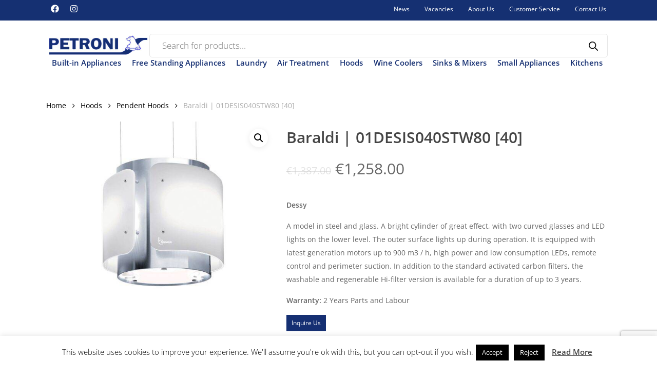

--- FILE ---
content_type: text/html; charset=UTF-8
request_url: https://petroni.com.mt/domesticappliancesmalta/product/baraldi-dessy-01desis040stw80/
body_size: 44126
content:
<!DOCTYPE html>
<html lang="en-US">
<head>
<meta name="MobileOptimized" content="width" />
<meta name="HandheldFriendly" content="true" />
<meta name="generator" content="Drupal 9 (https://www.drupal.org)" />

	<meta charset="UTF-8">
	<meta name="viewport" content="width=device-width, initial-scale=1.0, viewport-fit=cover" />		<meta name='robots' content='index, follow, max-image-preview:large, max-snippet:-1, max-video-preview:-1' />
	<style>img:is([sizes="auto" i], [sizes^="auto," i]) { contain-intrinsic-size: 3000px 1500px }</style>
	
	<!-- This site is optimized with the Yoast SEO plugin v26.3 - https://yoast.com/wordpress/plugins/seo/ -->
	<title>Baraldi | 01DESIS040STW80 [40] - Petroni Home Centre</title>
	<link rel="canonical" href="https://petroni.com.mt/domesticappliancesmalta/product/baraldi-dessy-01desis040stw80/" />
	<meta property="og:locale" content="en_US" />
	<meta property="og:type" content="article" />
	<meta property="og:title" content="Baraldi | 01DESIS040STW80 [40] - Petroni Home Centre" />
	<meta property="og:description" content="Dessy  A model in steel and glass. A bright cylinder of great effect, with two curved glasses and LED lights on the lower level. The outer surface lights up during operation. It is equipped with latest generation motors up to 900 m3 / h, high power and low consumption LEDs, remote control and perimeter suction. In addition to the standard activated carbon filters, the washable and regenerable Hi-filter version is available for a duration of up to 3 years.  Warranty: 2 Years Parts and Labour" />
	<meta property="og:url" content="https://petroni.com.mt/domesticappliancesmalta/product/baraldi-dessy-01desis040stw80/" />
	<meta property="og:site_name" content="Petroni Home Centre" />
	<meta property="article:modified_time" content="2025-02-03T11:07:38+00:00" />
	<meta property="og:image" content="https://petroni.com.mt/storage/DESSY-1.jpg" />
	<meta property="og:image:width" content="1000" />
	<meta property="og:image:height" content="1000" />
	<meta property="og:image:type" content="image/jpeg" />
	<meta name="twitter:label1" content="Est. reading time" />
	<meta name="twitter:data1" content="1 minute" />
	<script type="application/ld+json" class="yoast-schema-graph">{"@context":"https://schema.org","@graph":[{"@type":"WebPage","@id":"https://petroni.com.mt/domesticappliancesmalta/product/baraldi-dessy-01desis040stw80/","url":"https://petroni.com.mt/domesticappliancesmalta/product/baraldi-dessy-01desis040stw80/","name":"Baraldi | 01DESIS040STW80 [40] - Petroni Home Centre","isPartOf":{"@id":"https://petroni.com.mt/#website"},"primaryImageOfPage":{"@id":"https://petroni.com.mt/domesticappliancesmalta/product/baraldi-dessy-01desis040stw80/#primaryimage"},"image":{"@id":"https://petroni.com.mt/domesticappliancesmalta/product/baraldi-dessy-01desis040stw80/#primaryimage"},"thumbnailUrl":"https://petroni.com.mt/storage/DESSY-1.jpg","datePublished":"2021-10-08T08:49:06+00:00","dateModified":"2025-02-03T11:07:38+00:00","breadcrumb":{"@id":"https://petroni.com.mt/domesticappliancesmalta/product/baraldi-dessy-01desis040stw80/#breadcrumb"},"inLanguage":"en-US","potentialAction":[{"@type":"ReadAction","target":["https://petroni.com.mt/domesticappliancesmalta/product/baraldi-dessy-01desis040stw80/"]}]},{"@type":"ImageObject","inLanguage":"en-US","@id":"https://petroni.com.mt/domesticappliancesmalta/product/baraldi-dessy-01desis040stw80/#primaryimage","url":"https://petroni.com.mt/storage/DESSY-1.jpg","contentUrl":"https://petroni.com.mt/storage/DESSY-1.jpg","width":1000,"height":1000},{"@type":"BreadcrumbList","@id":"https://petroni.com.mt/domesticappliancesmalta/product/baraldi-dessy-01desis040stw80/#breadcrumb","itemListElement":[{"@type":"ListItem","position":1,"name":"Home","item":"https://petroni.com.mt/"},{"@type":"ListItem","position":2,"name":"Products","item":"https://petroni.com.mt/products/"},{"@type":"ListItem","position":3,"name":"Baraldi | 01DESIS040STW80 [40]"}]},{"@type":"WebSite","@id":"https://petroni.com.mt/#website","url":"https://petroni.com.mt/","name":"Petroni Home Centre","description":"Retail of Home Appliances and Kitchens","publisher":{"@id":"https://petroni.com.mt/#organization"},"potentialAction":[{"@type":"SearchAction","target":{"@type":"EntryPoint","urlTemplate":"https://petroni.com.mt/?s={search_term_string}"},"query-input":{"@type":"PropertyValueSpecification","valueRequired":true,"valueName":"search_term_string"}}],"inLanguage":"en-US"},{"@type":"Organization","@id":"https://petroni.com.mt/#organization","name":"Petroni Home Centre","url":"https://petroni.com.mt/","logo":{"@type":"ImageObject","inLanguage":"en-US","@id":"https://petroni.com.mt/#/schema/logo/image/","url":"https://petroni.com.mt/storage/2017/03/petroni-logo-250x200-e1709494106756.png","contentUrl":"https://petroni.com.mt/storage/2017/03/petroni-logo-250x200-e1709494106756.png","width":237,"height":59,"caption":"Petroni Home Centre"},"image":{"@id":"https://petroni.com.mt/#/schema/logo/image/"}}]}</script>
	<!-- / Yoast SEO plugin. -->


<link rel='dns-prefetch' href='//fonts.googleapis.com' />
<link rel="alternate" type="application/rss+xml" title="Petroni Home Centre &raquo; Feed" href="https://petroni.com.mt/feed/" />
<link rel="alternate" type="application/rss+xml" title="Petroni Home Centre &raquo; Comments Feed" href="https://petroni.com.mt/comments/feed/" />
<link rel="alternate" type="application/rss+xml" title="Petroni Home Centre &raquo; Baraldi | 01DESIS040STW80 [40] Comments Feed" href="https://petroni.com.mt/domesticappliancesmalta/product/baraldi-dessy-01desis040stw80/feed/" />
<script type="text/javascript">
/* <![CDATA[ */
window._wpemojiSettings = {"baseUrl":"https:\/\/s.w.org\/images\/core\/emoji\/16.0.1\/72x72\/","ext":".png","svgUrl":"https:\/\/s.w.org\/images\/core\/emoji\/16.0.1\/svg\/","svgExt":".svg","source":{"concatemoji":"https:\/\/petroni.com.mt\/lib\/js\/wp-emoji-release.min.js"}};
/*! This file is auto-generated */
!function(s,n){var o,i,e;function c(e){try{var t={supportTests:e,timestamp:(new Date).valueOf()};sessionStorage.setItem(o,JSON.stringify(t))}catch(e){}}function p(e,t,n){e.clearRect(0,0,e.canvas.width,e.canvas.height),e.fillText(t,0,0);var t=new Uint32Array(e.getImageData(0,0,e.canvas.width,e.canvas.height).data),a=(e.clearRect(0,0,e.canvas.width,e.canvas.height),e.fillText(n,0,0),new Uint32Array(e.getImageData(0,0,e.canvas.width,e.canvas.height).data));return t.every(function(e,t){return e===a[t]})}function u(e,t){e.clearRect(0,0,e.canvas.width,e.canvas.height),e.fillText(t,0,0);for(var n=e.getImageData(16,16,1,1),a=0;a<n.data.length;a++)if(0!==n.data[a])return!1;return!0}function f(e,t,n,a){switch(t){case"flag":return n(e,"\ud83c\udff3\ufe0f\u200d\u26a7\ufe0f","\ud83c\udff3\ufe0f\u200b\u26a7\ufe0f")?!1:!n(e,"\ud83c\udde8\ud83c\uddf6","\ud83c\udde8\u200b\ud83c\uddf6")&&!n(e,"\ud83c\udff4\udb40\udc67\udb40\udc62\udb40\udc65\udb40\udc6e\udb40\udc67\udb40\udc7f","\ud83c\udff4\u200b\udb40\udc67\u200b\udb40\udc62\u200b\udb40\udc65\u200b\udb40\udc6e\u200b\udb40\udc67\u200b\udb40\udc7f");case"emoji":return!a(e,"\ud83e\udedf")}return!1}function g(e,t,n,a){var r="undefined"!=typeof WorkerGlobalScope&&self instanceof WorkerGlobalScope?new OffscreenCanvas(300,150):s.createElement("canvas"),o=r.getContext("2d",{willReadFrequently:!0}),i=(o.textBaseline="top",o.font="600 32px Arial",{});return e.forEach(function(e){i[e]=t(o,e,n,a)}),i}function t(e){var t=s.createElement("script");t.src=e,t.defer=!0,s.head.appendChild(t)}"undefined"!=typeof Promise&&(o="wpEmojiSettingsSupports",i=["flag","emoji"],n.supports={everything:!0,everythingExceptFlag:!0},e=new Promise(function(e){s.addEventListener("DOMContentLoaded",e,{once:!0})}),new Promise(function(t){var n=function(){try{var e=JSON.parse(sessionStorage.getItem(o));if("object"==typeof e&&"number"==typeof e.timestamp&&(new Date).valueOf()<e.timestamp+604800&&"object"==typeof e.supportTests)return e.supportTests}catch(e){}return null}();if(!n){if("undefined"!=typeof Worker&&"undefined"!=typeof OffscreenCanvas&&"undefined"!=typeof URL&&URL.createObjectURL&&"undefined"!=typeof Blob)try{var e="postMessage("+g.toString()+"("+[JSON.stringify(i),f.toString(),p.toString(),u.toString()].join(",")+"));",a=new Blob([e],{type:"text/javascript"}),r=new Worker(URL.createObjectURL(a),{name:"wpTestEmojiSupports"});return void(r.onmessage=function(e){c(n=e.data),r.terminate(),t(n)})}catch(e){}c(n=g(i,f,p,u))}t(n)}).then(function(e){for(var t in e)n.supports[t]=e[t],n.supports.everything=n.supports.everything&&n.supports[t],"flag"!==t&&(n.supports.everythingExceptFlag=n.supports.everythingExceptFlag&&n.supports[t]);n.supports.everythingExceptFlag=n.supports.everythingExceptFlag&&!n.supports.flag,n.DOMReady=!1,n.readyCallback=function(){n.DOMReady=!0}}).then(function(){return e}).then(function(){var e;n.supports.everything||(n.readyCallback(),(e=n.source||{}).concatemoji?t(e.concatemoji):e.wpemoji&&e.twemoji&&(t(e.twemoji),t(e.wpemoji)))}))}((window,document),window._wpemojiSettings);
/* ]]> */
</script>

<style id='wp-emoji-styles-inline-css' type='text/css'>

	img.wp-smiley, img.emoji {
		display: inline !important;
		border: none !important;
		box-shadow: none !important;
		height: 1em !important;
		width: 1em !important;
		margin: 0 0.07em !important;
		vertical-align: -0.1em !important;
		background: none !important;
		padding: 0 !important;
	}
</style>
<link rel='stylesheet' id='contact-form-7-css' href='https://petroni.com.mt/core/modules/8516d2654f/includes/css/styles.css' type='text/css' media='all' />
<link rel='stylesheet' id='cookie-law-info-css' href='https://petroni.com.mt/core/modules/7e4609f00f/legacy/public/css/cookie-law-info-public.css' type='text/css' media='all' />
<link rel='stylesheet' id='cookie-law-info-gdpr-css' href='https://petroni.com.mt/core/modules/7e4609f00f/legacy/public/css/cookie-law-info-gdpr.css' type='text/css' media='all' />
<link rel='stylesheet' id='photoswipe-css' href='https://petroni.com.mt/core/modules/39d10ee62c/assets/css/photoswipe/photoswipe.min.css' type='text/css' media='all' />
<link rel='stylesheet' id='photoswipe-default-skin-css' href='https://petroni.com.mt/core/modules/39d10ee62c/assets/css/photoswipe/default-skin/default-skin.min.css' type='text/css' media='all' />
<link rel='stylesheet' id='woocommerce-layout-css' href='https://petroni.com.mt/core/modules/39d10ee62c/assets/css/woocommerce-layout.css' type='text/css' media='all' />
<link rel='stylesheet' id='woocommerce-smallscreen-css' href='https://petroni.com.mt/core/modules/39d10ee62c/assets/css/woocommerce-smallscreen.css' type='text/css' media='only screen and (max-width: 768px)' />
<link rel='stylesheet' id='woocommerce-general-css' href='https://petroni.com.mt/core/modules/39d10ee62c/assets/css/woocommerce.css' type='text/css' media='all' />
<style id='woocommerce-inline-inline-css' type='text/css'>
.woocommerce form .form-row .required { visibility: visible; }
</style>
<link rel='stylesheet' id='wp-job-manager-job-listings-css' href='https://petroni.com.mt/core/modules/322a959e2a/assets/dist/css/job-listings.css' type='text/css' media='all' />
<link rel='stylesheet' id='mc4wp-form-themes-css' href='https://petroni.com.mt/core/modules/8c6b2640d1/assets/css/form-themes.css' type='text/css' media='all' />
<link rel='stylesheet' id='brands-styles-css' href='https://petroni.com.mt/core/modules/39d10ee62c/assets/css/brands.css' type='text/css' media='all' />
<link rel='stylesheet' id='dgwt-wcas-style-css' href='https://petroni.com.mt/core/modules/9f07220add/assets/css/style.min.css' type='text/css' media='all' />
<link rel='stylesheet' id='font-awesome-css' href='https://petroni.com.mt/core/modules/f65f29574d/assets/lib/font-awesome/css/font-awesome.min.css' type='text/css' media='all' />
<link rel='stylesheet' id='salient-grid-system-css' href='https://petroni.com.mt/core/views/salient/css/build/grid-system.css' type='text/css' media='all' />
<link rel='stylesheet' id='main-styles-css' href='https://petroni.com.mt/core/views/salient/css/build/style.css' type='text/css' media='all' />
<link rel='stylesheet' id='nectar-header-secondary-nav-css' href='https://petroni.com.mt/core/views/salient/css/build/header/header-secondary-nav.css' type='text/css' media='all' />
<link rel='stylesheet' id='nectar-cf7-css' href='https://petroni.com.mt/core/views/salient/css/build/third-party/cf7.css' type='text/css' media='all' />
<link rel='stylesheet' id='nectar_default_font_open_sans-css' href='https://fonts.googleapis.com/css?family=Open+Sans%3A300%2C400%2C600%2C700&#038;subset=latin%2Clatin-ext' type='text/css' media='all' />
<link rel='stylesheet' id='responsive-css' href='https://petroni.com.mt/core/views/salient/css/build/responsive.css' type='text/css' media='all' />
<link rel='stylesheet' id='nectar-product-style-classic-css' href='https://petroni.com.mt/core/views/salient/css/build/third-party/woocommerce/product-style-classic.css' type='text/css' media='all' />
<link rel='stylesheet' id='woocommerce-css' href='https://petroni.com.mt/core/views/salient/css/build/woocommerce.css' type='text/css' media='all' />
<link rel='stylesheet' id='nectar-woocommerce-single-css' href='https://petroni.com.mt/core/views/salient/css/build/third-party/woocommerce/product-single.css' type='text/css' media='all' />
<link rel='stylesheet' id='skin-material-css' href='https://petroni.com.mt/core/views/salient/css/build/skin-material.css' type='text/css' media='all' />
<link rel='stylesheet' id='salient-wp-menu-dynamic-css' href='https://petroni.com.mt/storage/salient/menu-dynamic.css' type='text/css' media='all' />
<link rel='stylesheet' id='elementor-frontend-css' href='https://petroni.com.mt/core/modules/f65f29574d/assets/css/frontend.min.css' type='text/css' media='all' />
<link rel='stylesheet' id='widget-social-icons-css' href='https://petroni.com.mt/core/modules/f65f29574d/assets/css/widget-social-icons.min.css' type='text/css' media='all' />
<link rel='stylesheet' id='e-apple-webkit-css' href='https://petroni.com.mt/core/modules/f65f29574d/assets/css/conditionals/apple-webkit.min.css' type='text/css' media='all' />
<link rel='stylesheet' id='widget-nav-menu-css' href='https://petroni.com.mt/core/modules/ccc473c329/assets/css/widget-nav-menu.min.css' type='text/css' media='all' />
<link rel='stylesheet' id='widget-image-css' href='https://petroni.com.mt/core/modules/f65f29574d/assets/css/widget-image.min.css' type='text/css' media='all' />
<link rel='stylesheet' id='widget-heading-css' href='https://petroni.com.mt/core/modules/f65f29574d/assets/css/widget-heading.min.css' type='text/css' media='all' />
<link rel='stylesheet' id='widget-icon-list-css' href='https://petroni.com.mt/core/modules/f65f29574d/assets/css/widget-icon-list.min.css' type='text/css' media='all' />
<link rel='stylesheet' id='elementor-post-28363-css' href='https://petroni.com.mt/storage/elementor/css/post-28363.css' type='text/css' media='all' />
<link rel='stylesheet' id='elementor-post-28369-css' href='https://petroni.com.mt/storage/elementor/css/post-28369.css' type='text/css' media='all' />
<link rel='stylesheet' id='elementor-post-28494-css' href='https://petroni.com.mt/storage/elementor/css/post-28494.css' type='text/css' media='all' />
<link rel='stylesheet' id='tablepress-default-css' href='https://petroni.com.mt/core/tablepress-combined.min.css' type='text/css' media='all' />
<link rel='stylesheet' id='dynamic-css-css' href='https://petroni.com.mt/core/views/salient/css/salient-dynamic-styles.css' type='text/css' media='all' />
<style id='dynamic-css-inline-css' type='text/css'>
@media only screen and (min-width:1000px){body #ajax-content-wrap.no-scroll{min-height:calc(100vh - 148px);height:calc(100vh - 148px)!important;}}@media only screen and (min-width:1000px){#page-header-wrap.fullscreen-header,#page-header-wrap.fullscreen-header #page-header-bg,html:not(.nectar-box-roll-loaded) .nectar-box-roll > #page-header-bg.fullscreen-header,.nectar_fullscreen_zoom_recent_projects,#nectar_fullscreen_rows:not(.afterLoaded) > div{height:calc(100vh - 147px);}.wpb_row.vc_row-o-full-height.top-level,.wpb_row.vc_row-o-full-height.top-level > .col.span_12{min-height:calc(100vh - 147px);}html:not(.nectar-box-roll-loaded) .nectar-box-roll > #page-header-bg.fullscreen-header{top:148px;}.nectar-slider-wrap[data-fullscreen="true"]:not(.loaded),.nectar-slider-wrap[data-fullscreen="true"]:not(.loaded) .swiper-container{height:calc(100vh - 146px)!important;}.admin-bar .nectar-slider-wrap[data-fullscreen="true"]:not(.loaded),.admin-bar .nectar-slider-wrap[data-fullscreen="true"]:not(.loaded) .swiper-container{height:calc(100vh - 146px - 32px)!important;}}.admin-bar[class*="page-template-template-no-header"] .wpb_row.vc_row-o-full-height.top-level,.admin-bar[class*="page-template-template-no-header"] .wpb_row.vc_row-o-full-height.top-level > .col.span_12{min-height:calc(100vh - 32px);}body[class*="page-template-template-no-header"] .wpb_row.vc_row-o-full-height.top-level,body[class*="page-template-template-no-header"] .wpb_row.vc_row-o-full-height.top-level > .col.span_12{min-height:100vh;}@media only screen and (max-width:999px){.using-mobile-browser #nectar_fullscreen_rows:not(.afterLoaded):not([data-mobile-disable="on"]) > div{height:calc(100vh - 100px);}.using-mobile-browser .wpb_row.vc_row-o-full-height.top-level,.using-mobile-browser .wpb_row.vc_row-o-full-height.top-level > .col.span_12,[data-permanent-transparent="1"].using-mobile-browser .wpb_row.vc_row-o-full-height.top-level,[data-permanent-transparent="1"].using-mobile-browser .wpb_row.vc_row-o-full-height.top-level > .col.span_12{min-height:calc(100vh - 100px);}html:not(.nectar-box-roll-loaded) .nectar-box-roll > #page-header-bg.fullscreen-header,.nectar_fullscreen_zoom_recent_projects,.nectar-slider-wrap[data-fullscreen="true"]:not(.loaded),.nectar-slider-wrap[data-fullscreen="true"]:not(.loaded) .swiper-container,#nectar_fullscreen_rows:not(.afterLoaded):not([data-mobile-disable="on"]) > div{height:calc(100vh - 47px);}.wpb_row.vc_row-o-full-height.top-level,.wpb_row.vc_row-o-full-height.top-level > .col.span_12{min-height:calc(100vh - 47px);}body[data-transparent-header="false"] #ajax-content-wrap.no-scroll{min-height:calc(100vh - 47px);height:calc(100vh - 47px);}}.post-type-archive-product.woocommerce .container-wrap,.tax-product_cat.woocommerce .container-wrap{background-color:#ffffff;}.woocommerce.single-product #single-meta{position:relative!important;top:0!important;margin:0;left:8px;height:auto;}.woocommerce.single-product #single-meta:after{display:block;content:" ";clear:both;height:1px;}.woocommerce ul.products li.product.material,.woocommerce-page ul.products li.product.material{background-color:#ffffff;}.woocommerce ul.products li.product.minimal .product-wrap,.woocommerce ul.products li.product.minimal .background-color-expand,.woocommerce-page ul.products li.product.minimal .product-wrap,.woocommerce-page ul.products li.product.minimal .background-color-expand{background-color:#ffffff;}.screen-reader-text,.nectar-skip-to-content:not(:focus){border:0;clip:rect(1px,1px,1px,1px);clip-path:inset(50%);height:1px;margin:-1px;overflow:hidden;padding:0;position:absolute!important;width:1px;word-wrap:normal!important;}.row .col img:not([srcset]){width:auto;}.row .col img.img-with-animation.nectar-lazy:not([srcset]){width:100%;}
.woocommerce ul.products li.product .button {
    display: none;
}

html .woocommerce ul.products li.product h3,html .woocommerce-page ul.products li.product h3 {
  margin-top: 0!important;
  padding-left: 10px;
}

testh2.woocommerce-loop-product__title {
    color: #ffffff;
    background-color:#152f72;
    padding-top:-30px;
}

h1.entry-title {
    font-size:30px;
}

.h4{
    font-weight: bold;
}
</style>
<link rel='stylesheet' id='salient-child-style-css' href='https://petroni.com.mt/core/views/8bd6470a25/design.css' type='text/css' media='all' />
<link rel='stylesheet' id='elementor-gf-local-roboto-css' href='https://petroni.com.mt/storage/elementor/google-fonts/css/roboto.css' type='text/css' media='all' />
<link rel='stylesheet' id='elementor-gf-local-robotoslab-css' href='https://petroni.com.mt/storage/elementor/google-fonts/css/robotoslab.css' type='text/css' media='all' />
<link rel='stylesheet' id='elementor-gf-local-opensans-css' href='https://petroni.com.mt/storage/elementor/google-fonts/css/opensans.css' type='text/css' media='all' />
<link rel='stylesheet' id='elementor-gf-local-poppins-css' href='https://petroni.com.mt/storage/elementor/google-fonts/css/poppins.css' type='text/css' media='all' />
<script type="text/javascript" src="https://petroni.com.mt/lib/js/jquery/jquery.min.js" id="jquery-core-js"></script>
<script type="text/javascript" src="https://petroni.com.mt/lib/js/jquery/jquery-migrate.min.js" id="jquery-migrate-js"></script>
<script type="text/javascript" id="cookie-law-info-js-extra">
/* <![CDATA[ */
var Cli_Data = {"nn_cookie_ids":[],"cookielist":[],"non_necessary_cookies":[],"ccpaEnabled":"","ccpaRegionBased":"","ccpaBarEnabled":"","strictlyEnabled":["necessary","obligatoire"],"ccpaType":"gdpr","js_blocking":"","custom_integration":"","triggerDomRefresh":"","secure_cookies":""};
var cli_cookiebar_settings = {"animate_speed_hide":"500","animate_speed_show":"500","background":"#FFF","border":"#b1a6a6c2","border_on":"","button_1_button_colour":"#000","button_1_button_hover":"#000000","button_1_link_colour":"#fff","button_1_as_button":"1","button_1_new_win":"","button_2_button_colour":"#333","button_2_button_hover":"#292929","button_2_link_colour":"#444","button_2_as_button":"","button_2_hidebar":"","button_3_button_colour":"#000","button_3_button_hover":"#000000","button_3_link_colour":"#fff","button_3_as_button":"1","button_3_new_win":"","button_4_button_colour":"#000","button_4_button_hover":"#000000","button_4_link_colour":"#fff","button_4_as_button":"1","button_7_button_colour":"#61a229","button_7_button_hover":"#4e8221","button_7_link_colour":"#fff","button_7_as_button":"1","button_7_new_win":"","font_family":"inherit","header_fix":"","notify_animate_hide":"1","notify_animate_show":"","notify_div_id":"#cookie-law-info-bar","notify_position_horizontal":"right","notify_position_vertical":"bottom","scroll_close":"","scroll_close_reload":"","accept_close_reload":"","reject_close_reload":"","showagain_tab":"","showagain_background":"#fff","showagain_border":"#000","showagain_div_id":"#cookie-law-info-again","showagain_x_position":"100px","text":"#000","show_once_yn":"","show_once":"10000","logging_on":"","as_popup":"","popup_overlay":"1","bar_heading_text":"","cookie_bar_as":"banner","popup_showagain_position":"bottom-right","widget_position":"left"};
var log_object = {"ajax_url":"https:\/\/petroni.com.mt\/ajax-call"};
/* ]]> */
</script>
<script type="text/javascript" src="https://petroni.com.mt/core/modules/7e4609f00f/legacy/public/js/cookie-law-info-public.js" id="cookie-law-info-js"></script>
<script type="text/javascript" src="https://petroni.com.mt/core/modules/39d10ee62c/assets/js/zoom/jquery.zoom.min.js" id="zoom-js" defer="defer" data-wp-strategy="defer"></script>
<script type="text/javascript" src="https://petroni.com.mt/core/modules/39d10ee62c/assets/js/photoswipe/photoswipe.min.js" id="photoswipe-js" defer="defer" data-wp-strategy="defer"></script>
<script type="text/javascript" src="https://petroni.com.mt/core/modules/39d10ee62c/assets/js/photoswipe/photoswipe-ui-default.min.js" id="photoswipe-ui-default-js" defer="defer" data-wp-strategy="defer"></script>
<script type="text/javascript" id="wc-single-product-js-extra">
/* <![CDATA[ */
var wc_single_product_params = {"i18n_required_rating_text":"Please select a rating","i18n_product_gallery_trigger_text":"View full-screen image gallery","review_rating_required":"yes","flexslider":{"rtl":false,"animation":"slide","smoothHeight":true,"directionNav":false,"controlNav":"thumbnails","slideshow":false,"animationSpeed":500,"animationLoop":false,"allowOneSlide":false},"zoom_enabled":"1","zoom_options":[],"photoswipe_enabled":"1","photoswipe_options":{"shareEl":false,"closeOnScroll":false,"history":false,"hideAnimationDuration":0,"showAnimationDuration":0},"flexslider_enabled":""};
/* ]]> */
</script>
<script type="text/javascript" src="https://petroni.com.mt/core/modules/39d10ee62c/assets/js/frontend/single-product.min.js" id="wc-single-product-js" defer="defer" data-wp-strategy="defer"></script>
<script type="text/javascript" src="https://petroni.com.mt/core/modules/39d10ee62c/assets/js/jquery-blockui/jquery.blockUI.min.js" id="jquery-blockui-js" defer="defer" data-wp-strategy="defer"></script>
<script type="text/javascript" src="https://petroni.com.mt/core/modules/39d10ee62c/assets/js/js-cookie/js.cookie.min.js" id="js-cookie-js" defer="defer" data-wp-strategy="defer"></script>
<script type="text/javascript" id="woocommerce-js-extra">
/* <![CDATA[ */
var woocommerce_params = {"ajax_url":"\/ajax-call","wc_ajax_url":"\/?wc-ajax=%%endpoint%%"};
/* ]]> */
</script>
<script type="text/javascript" src="https://petroni.com.mt/core/modules/39d10ee62c/assets/js/frontend/woocommerce.min.js" id="woocommerce-js" defer="defer" data-wp-strategy="defer"></script>
<script></script><link rel='shortlink' href='https://petroni.com.mt/?p=19631' />
<link rel="alternate" title="oEmbed (JSON)" type="application/json+oembed" href="https://petroni.com.mt/wp-json/oembed/1.0/embed?url=https%3A%2F%2Fpetroni.com.mt%2Fdomesticappliancesmalta%2Fproduct%2Fbaraldi-dessy-01desis040stw80%2F" />
<link rel="alternate" title="oEmbed (XML)" type="text/xml+oembed" href="https://petroni.com.mt/wp-json/oembed/1.0/embed?url=https%3A%2F%2Fpetroni.com.mt%2Fdomesticappliancesmalta%2Fproduct%2Fbaraldi-dessy-01desis040stw80%2F&#038;format=xml" />
		<style>
			.dgwt-wcas-ico-magnifier,.dgwt-wcas-ico-magnifier-handler{max-width:20px}.dgwt-wcas-search-wrapp{max-width:600px}		</style>
		<script type="text/javascript"> var root = document.getElementsByTagName( "html" )[0]; root.setAttribute( "class", "js" ); </script><script>
  (function(i,s,o,g,r,a,m){i['GoogleAnalyticsObject']=r;i[r]=i[r]||function(){
  (i[r].q=i[r].q||[]).push(arguments)},i[r].l=1*new Date();a=s.createElement(o),
  m=s.getElementsByTagName(o)[0];a.async=1;a.src=g;m.parentNode.insertBefore(a,m)
  })(window,document,'script','https://www.google-analytics.com/analytics.js','ga');

  ga('create', 'UA-101590721-1', 'auto');
  ga('send', 'pageview');

</script>

<div id="fb-root"></div>
<script>(function(d, s, id) {
  var js, fjs = d.getElementsByTagName(s)[0];
  if (d.getElementById(id)) return;
  js = d.createElement(s); js.id = id;
  js.src = "//connect.facebook.net/en_GB/sdk.js#xfbml=1&version=v2.9&appId=196969937441131";
  fjs.parentNode.insertBefore(js, fjs);
}(document, 'script', 'facebook-jssdk'));</script>

	<noscript><style>.woocommerce-product-gallery{ opacity: 1 !important; }</style></noscript>
	
<style type="text/css">.recentcomments a{display:inline !important;padding:0 !important;margin:0 !important;}</style>			<style>
				.e-con.e-parent:nth-of-type(n+4):not(.e-lazyloaded):not(.e-no-lazyload),
				.e-con.e-parent:nth-of-type(n+4):not(.e-lazyloaded):not(.e-no-lazyload) * {
					background-image: none !important;
				}
				@media screen and (max-height: 1024px) {
					.e-con.e-parent:nth-of-type(n+3):not(.e-lazyloaded):not(.e-no-lazyload),
					.e-con.e-parent:nth-of-type(n+3):not(.e-lazyloaded):not(.e-no-lazyload) * {
						background-image: none !important;
					}
				}
				@media screen and (max-height: 640px) {
					.e-con.e-parent:nth-of-type(n+2):not(.e-lazyloaded):not(.e-no-lazyload),
					.e-con.e-parent:nth-of-type(n+2):not(.e-lazyloaded):not(.e-no-lazyload) * {
						background-image: none !important;
					}
				}
			</style>
			
<style class='wp-fonts-local' type='text/css'>
@font-face{font-family:Inter;font-style:normal;font-weight:300 900;font-display:fallback;src:url('https://petroni.com.mt/core/modules/39d10ee62c/assets/fonts/Inter-VariableFont_slnt,wght.woff2') format('woff2');font-stretch:normal;}
@font-face{font-family:Cardo;font-style:normal;font-weight:400;font-display:fallback;src:url('https://petroni.com.mt/core/modules/39d10ee62c/assets/fonts/cardo_normal_400.woff2') format('woff2');}
</style>
<link rel="icon" href="https://petroni.com.mt/storage/fav.jpg" sizes="32x32" />
<link rel="icon" href="https://petroni.com.mt/storage/fav.jpg" sizes="192x192" />
<link rel="apple-touch-icon" href="https://petroni.com.mt/storage/fav.jpg" />
<meta name="msapplication-TileImage" content="https://petroni.com.mt/storage/fav.jpg" />
		<style type="text/css" id="wp-custom-css">
			.mc4wp-form-theme-light button, .mc4wp-form-theme-light input[type=submit] {
    color: #FFFFFF!important;
}

.small_description {
    font-size: 13px !important;
    line-height: 21px;
}

/*#header-outer,#header-space {
    display: none !Important;
}*/

body [class^="icon-"].icon-default-style {
    line-height: 34px!important;
    height: 34px;
    width: 34px;
    margin-right: 0px;
    font-size: 34px!important;
    color: #152F72;
    background-color: transparent!important;
}

 

.woocommerce ul.products li.product .price del, .woocommerce-page ul.products li.product .price del {
    font-size: 0.67em;
    color: rgba(0, 0, 0, 1);
	  
}

/*
.product .price del .amount {
            color: #000000;
	 !important;  
    }    
*/
/*
bdi{color:#152f72}
*/

.price-wrapper.has-col {
	display: flex;
	flex-wrap: wrap;
	align-items: center;
	padding-bottom: 35px;
	margin-top: 8px;
}

.price-wrapper.has-col .product-action {
	padding-left: 50px;
	display: flex;
	flex-wrap: wrap;
	align-items: center;
	font-weight: 600;
}

.product-action .energy-label {
	vertical-align: top;
	width: auto;
	height: 40px;
	margin-left: 10px;
}

.woocommerce div.product .summary .price-wrapper.has-col p.price { 
	padding-bottom: 0;
	margin-top: 0;
}

.tax-product_cat .price-wrapper.has-col .product-action {
	padding-left: 0;
	margin-left: auto;
	margin-bottom: 8px;
	font-size: 13px;
	line-height: 24px;
}

.tax-product_cat .price-wrapper.has-col {
	margin-bottom: 0;
	margin-top: 0;
	padding-bottom: 0;
}

.tax-product_cat .product-action .energy-label,
.tax-product_cat.woocommerce ul.products li.product .product-action a .energy-label {
	height: 24px;
	border: 0;
	padding: 0;
}

@media (max-width: 1280px) and (min-width: 1100px) {
	.tax-product_cat .price-wrapper.has-col .product-action {
		font-size: 10px;
		line-height: 16px;
	}
	.tax-product_cat .product-action .energy-label,
.tax-product_cat.woocommerce ul.products li.product .product-action a .energy-label {
		margin-left: 1px;
	}
	
	.tax-product_cat .product-action .energy-label,
.tax-product_cat.woocommerce ul.products li.product .product-action a .energy-label {
		height: 16px;
	}
}

@media (max-width: 1099px) and (min-width: 1000px) {
	.tax-product_cat .price-wrapper.has-col .product-action {
		font-size: 9px;
		line-height: 16px;
	}
	.tax-product_cat .product-action .energy-label,
.tax-product_cat.woocommerce ul.products li.product .product-action a .energy-label {
		margin-left: 2px;
	}
	
	.tax-product_cat .product-action .energy-label,
.tax-product_cat.woocommerce ul.products li.product .product-action a .energy-label {
		height: 16px;
	}
	
	.woocommerce.tax-product_cat ul.products li.product .price ins .amount {
		font-size: 14px;
	}
	
	.woocommerce.tax-product_cat ul.products li.product .price del, .woocommerce-page ul.products li.product .price del {
		font-size: 11px;
	}
}

@media (max-width: 690px) {
	.tax-product_cat .price-wrapper.has-col {
		display: block;
	}	
}

@media (max-width: 575px) {
	.single.woocommerce div.product .summary .price-wrapper.has-col p.price { 
		padding-right: 10px;
		font-size: 26px;
	}
	
	.single .price-wrapper.has-col .product-action {
		padding-left: 0;
		font-size: 12px;
		line-height: 24px;
	}

	.single .product-action .energy-label {
		height: 24px;
		margin-left: 3px;
	}
	
	.productpagelink {
		border:none;
	}
}

 .nectar-quick-view-box a.button, .woocommerce #content input.button, .woocommerce #respond input#submit, .woocommerce a.button, .woocommerce button.button, .woocommerce input.button, .woocommerce-page #content input.button, .woocommerce-page #respond input#submit, .woocommerce-page a.button, .woocommerce-page button.button, .woocommerce-page input.button{
	background-color: #152F72;
	 padding-bottom:10px;
	 margin-bottom:20px;
}		</style>
		<noscript><style> .wpb_animate_when_almost_visible { opacity: 1; }</style></noscript></head>
<body data-rsssl=1 class="wp-singular product-template-default single single-product postid-19631 wp-custom-logo wp-theme-salient wp-child-theme-petroni theme-salient woocommerce woocommerce-page woocommerce-no-js material petroni-theme wpb-js-composer js-comp-ver-8.4.2 vc_responsive elementor-default elementor-kit-28363">
		<header data-elementor-type="header" data-elementor-id="28369" class="elementor elementor-28369 elementor-location-header" data-elementor-post-type="elementor_library">
			<div class="elementor-element elementor-element-548d117 elementor-hidden-tablet elementor-hidden-mobile topb e-flex e-con-boxed e-con e-parent" data-id="548d117" data-element_type="container" data-settings="{&quot;background_background&quot;:&quot;classic&quot;}">
					<div class="e-con-inner">
				<div class="elementor-element elementor-element-b3f60ca e-grid-align-left elementor-shape-rounded elementor-grid-0 elementor-widget elementor-widget-social-icons" data-id="b3f60ca" data-element_type="widget" data-widget_type="social-icons.default">
				<div class="elementor-widget-container">
							<div class="elementor-social-icons-wrapper elementor-grid" role="list">
							<span class="elementor-grid-item" role="listitem">
					<a class="elementor-icon elementor-social-icon elementor-social-icon-facebook elementor-repeater-item-60b1239" href="https://www.facebook.com/pages/Petroni-Home-Centre/347630885340580" target="_blank">
						<span class="elementor-screen-only">Facebook</span>
						<svg aria-hidden="true" class="e-font-icon-svg e-fab-facebook" viewBox="0 0 512 512" xmlns="http://www.w3.org/2000/svg"><path d="M504 256C504 119 393 8 256 8S8 119 8 256c0 123.78 90.69 226.38 209.25 245V327.69h-63V256h63v-54.64c0-62.15 37-96.48 93.67-96.48 27.14 0 55.52 4.84 55.52 4.84v61h-31.28c-30.8 0-40.41 19.12-40.41 38.73V256h68.78l-11 71.69h-57.78V501C413.31 482.38 504 379.78 504 256z"></path></svg>					</a>
				</span>
							<span class="elementor-grid-item" role="listitem">
					<a class="elementor-icon elementor-social-icon elementor-social-icon-instagram elementor-repeater-item-3cbf2d6" href="https://www.instagram.com/petronihomecentre/" target="_blank">
						<span class="elementor-screen-only">Instagram</span>
						<svg aria-hidden="true" class="e-font-icon-svg e-fab-instagram" viewBox="0 0 448 512" xmlns="http://www.w3.org/2000/svg"><path d="M224.1 141c-63.6 0-114.9 51.3-114.9 114.9s51.3 114.9 114.9 114.9S339 319.5 339 255.9 287.7 141 224.1 141zm0 189.6c-41.1 0-74.7-33.5-74.7-74.7s33.5-74.7 74.7-74.7 74.7 33.5 74.7 74.7-33.6 74.7-74.7 74.7zm146.4-194.3c0 14.9-12 26.8-26.8 26.8-14.9 0-26.8-12-26.8-26.8s12-26.8 26.8-26.8 26.8 12 26.8 26.8zm76.1 27.2c-1.7-35.9-9.9-67.7-36.2-93.9-26.2-26.2-58-34.4-93.9-36.2-37-2.1-147.9-2.1-184.9 0-35.8 1.7-67.6 9.9-93.9 36.1s-34.4 58-36.2 93.9c-2.1 37-2.1 147.9 0 184.9 1.7 35.9 9.9 67.7 36.2 93.9s58 34.4 93.9 36.2c37 2.1 147.9 2.1 184.9 0 35.9-1.7 67.7-9.9 93.9-36.2 26.2-26.2 34.4-58 36.2-93.9 2.1-37 2.1-147.8 0-184.8zM398.8 388c-7.8 19.6-22.9 34.7-42.6 42.6-29.5 11.7-99.5 9-132.1 9s-102.7 2.6-132.1-9c-19.6-7.8-34.7-22.9-42.6-42.6-11.7-29.5-9-99.5-9-132.1s-2.6-102.7 9-132.1c7.8-19.6 22.9-34.7 42.6-42.6 29.5-11.7 99.5-9 132.1-9s102.7-2.6 132.1 9c19.6 7.8 34.7 22.9 42.6 42.6 11.7 29.5 9 99.5 9 132.1s2.7 102.7-9 132.1z"></path></svg>					</a>
				</span>
					</div>
						</div>
				</div>
				<div class="elementor-element elementor-element-cf5222a elementor-nav-menu__align-end elementor-nav-menu--dropdown-tablet elementor-nav-menu__text-align-aside elementor-nav-menu--toggle elementor-nav-menu--burger elementor-widget elementor-widget-nav-menu" data-id="cf5222a" data-element_type="widget" data-settings="{&quot;layout&quot;:&quot;horizontal&quot;,&quot;submenu_icon&quot;:{&quot;value&quot;:&quot;&lt;svg aria-hidden=\&quot;true\&quot; class=\&quot;e-font-icon-svg e-fas-caret-down\&quot; viewBox=\&quot;0 0 320 512\&quot; xmlns=\&quot;http:\/\/www.w3.org\/2000\/svg\&quot;&gt;&lt;path d=\&quot;M31.3 192h257.3c17.8 0 26.7 21.5 14.1 34.1L174.1 354.8c-7.8 7.8-20.5 7.8-28.3 0L17.2 226.1C4.6 213.5 13.5 192 31.3 192z\&quot;&gt;&lt;\/path&gt;&lt;\/svg&gt;&quot;,&quot;library&quot;:&quot;fa-solid&quot;},&quot;toggle&quot;:&quot;burger&quot;}" data-widget_type="nav-menu.default">
				<div class="elementor-widget-container">
								<nav aria-label="Menu" class="elementor-nav-menu--main elementor-nav-menu__container elementor-nav-menu--layout-horizontal e--pointer-underline e--animation-fade">
				<ul id="menu-1-cf5222a" class="elementor-nav-menu"><li class="menu-item menu-item-type-post_type menu-item-object-page menu-item-28568"><a href="https://petroni.com.mt/news/" class="elementor-item">News</a></li>
<li class="menu-item menu-item-type-custom menu-item-object-custom menu-item-24618"><a href="https://petroni.com.mt/vacancies/" class="elementor-item">Vacancies</a></li>
<li class="menu-item menu-item-type-post_type menu-item-object-page menu-item-24617"><a href="https://petroni.com.mt/about-us/" class="elementor-item">About Us</a></li>
<li class="menu-item menu-item-type-post_type menu-item-object-page menu-item-32321"><a href="https://petroni.com.mt/customer-service/" class="elementor-item">Customer Service</a></li>
<li class="menu-item menu-item-type-post_type menu-item-object-page menu-item-24616"><a href="https://petroni.com.mt/contact-us/" class="elementor-item">Contact Us</a></li>
</ul>			</nav>
					<div class="elementor-menu-toggle" role="button" tabindex="0" aria-label="Menu Toggle" aria-expanded="false">
			<svg aria-hidden="true" role="presentation" class="elementor-menu-toggle__icon--open e-font-icon-svg e-eicon-menu-bar" viewBox="0 0 1000 1000" xmlns="http://www.w3.org/2000/svg"><path d="M104 333H896C929 333 958 304 958 271S929 208 896 208H104C71 208 42 237 42 271S71 333 104 333ZM104 583H896C929 583 958 554 958 521S929 458 896 458H104C71 458 42 487 42 521S71 583 104 583ZM104 833H896C929 833 958 804 958 771S929 708 896 708H104C71 708 42 737 42 771S71 833 104 833Z"></path></svg><svg aria-hidden="true" role="presentation" class="elementor-menu-toggle__icon--close e-font-icon-svg e-eicon-close" viewBox="0 0 1000 1000" xmlns="http://www.w3.org/2000/svg"><path d="M742 167L500 408 258 167C246 154 233 150 217 150 196 150 179 158 167 167 154 179 150 196 150 212 150 229 154 242 171 254L408 500 167 742C138 771 138 800 167 829 196 858 225 858 254 829L496 587 738 829C750 842 767 846 783 846 800 846 817 842 829 829 842 817 846 804 846 783 846 767 842 750 829 737L588 500 833 258C863 229 863 200 833 171 804 137 775 137 742 167Z"></path></svg>		</div>
					<nav class="elementor-nav-menu--dropdown elementor-nav-menu__container" aria-hidden="true">
				<ul id="menu-2-cf5222a" class="elementor-nav-menu"><li class="menu-item menu-item-type-post_type menu-item-object-page menu-item-28568"><a href="https://petroni.com.mt/news/" class="elementor-item" tabindex="-1">News</a></li>
<li class="menu-item menu-item-type-custom menu-item-object-custom menu-item-24618"><a href="https://petroni.com.mt/vacancies/" class="elementor-item" tabindex="-1">Vacancies</a></li>
<li class="menu-item menu-item-type-post_type menu-item-object-page menu-item-24617"><a href="https://petroni.com.mt/about-us/" class="elementor-item" tabindex="-1">About Us</a></li>
<li class="menu-item menu-item-type-post_type menu-item-object-page menu-item-32321"><a href="https://petroni.com.mt/customer-service/" class="elementor-item" tabindex="-1">Customer Service</a></li>
<li class="menu-item menu-item-type-post_type menu-item-object-page menu-item-24616"><a href="https://petroni.com.mt/contact-us/" class="elementor-item" tabindex="-1">Contact Us</a></li>
</ul>			</nav>
						</div>
				</div>
					</div>
				</div>
		<div class="elementor-element elementor-element-42fdd37 m-head elementor-hidden-tablet elementor-hidden-mobile e-flex e-con-boxed e-con e-parent" data-id="42fdd37" data-element_type="container">
					<div class="e-con-inner">
		<div class="elementor-element elementor-element-808634e e-con-full e-flex e-con e-child" data-id="808634e" data-element_type="container">
				<div class="elementor-element elementor-element-382c7e0 elementor-widget elementor-widget-theme-site-logo elementor-widget-image" data-id="382c7e0" data-element_type="widget" data-widget_type="theme-site-logo.default">
				<div class="elementor-widget-container">
											<a href="https://petroni.com.mt">
			<img width="237" height="59" src="https://petroni.com.mt/storage/2017/03/petroni-logo-250x200-e1709494106756.png" class="attachment-full size-full wp-image-8101" alt="Petroni Logo" srcset="https://petroni.com.mt/storage/2017/03/petroni-logo-250x200-e1709494106756.png 237w, https://petroni.com.mt/storage/2017/03/petroni-logo-250x200-e1709494106756-64x16.png 64w" sizes="(max-width: 237px) 100vw, 237px" />				</a>
											</div>
				</div>
				<div class="elementor-element elementor-element-ea26d44 elementor-widget__width-inherit elementor-widget elementor-widget-shortcode" data-id="ea26d44" data-element_type="widget" data-widget_type="shortcode.default">
				<div class="elementor-widget-container">
							<div class="elementor-shortcode"><div  class="dgwt-wcas-search-wrapp dgwt-wcas-has-submit woocommerce dgwt-wcas-style-pirx js-dgwt-wcas-layout-classic dgwt-wcas-layout-classic js-dgwt-wcas-mobile-overlay-enabled">
		<form class="dgwt-wcas-search-form" role="search" action="https://petroni.com.mt/" method="get">
		<div class="dgwt-wcas-sf-wrapp">
						<label class="screen-reader-text"
				   for="dgwt-wcas-search-input-1">Products search</label>

			<input id="dgwt-wcas-search-input-1"
				   type="search"
				   class="dgwt-wcas-search-input"
				   name="s"
				   value=""
				   placeholder="Search for products..."
				   autocomplete="off"
							/>
			<div class="dgwt-wcas-preloader"></div>

			<div class="dgwt-wcas-voice-search"></div>

							<button type="submit"
						aria-label="Search"
						class="dgwt-wcas-search-submit">				<svg class="dgwt-wcas-ico-magnifier" xmlns="http://www.w3.org/2000/svg" width="18" height="18" viewBox="0 0 18 18">
					<path  d=" M 16.722523,17.901412 C 16.572585,17.825208 15.36088,16.670476 14.029846,15.33534 L 11.609782,12.907819 11.01926,13.29667 C 8.7613237,14.783493 5.6172703,14.768302 3.332423,13.259528 -0.07366363,11.010358 -1.0146502,6.5989684 1.1898146,3.2148776
						  1.5505179,2.6611594 2.4056498,1.7447266 2.9644271,1.3130497 3.4423015,0.94387379 4.3921825,0.48568469 5.1732652,0.2475835 5.886299,0.03022609 6.1341883,0 7.2037391,0 8.2732897,0 8.521179,0.03022609 9.234213,0.2475835 c 0.781083,0.23810119 1.730962,0.69629029 2.208837,1.0654662
						  0.532501,0.4113763 1.39922,1.3400096 1.760153,1.8858877 1.520655,2.2998531 1.599025,5.3023778 0.199549,7.6451086 -0.208076,0.348322 -0.393306,0.668209 -0.411622,0.710863 -0.01831,0.04265 1.065556,1.18264 2.408603,2.533307 1.343046,1.350666 2.486621,2.574792 2.541278,2.720279 0.282475,0.7519
						  -0.503089,1.456506 -1.218488,1.092917 z M 8.4027892,12.475062 C 9.434946,12.25579 10.131043,11.855461 10.99416,10.984753 11.554519,10.419467 11.842507,10.042366 12.062078,9.5863882 12.794223,8.0659672 12.793657,6.2652398 12.060578,4.756293 11.680383,3.9737304 10.453587,2.7178427
						  9.730569,2.3710306 8.6921295,1.8729196 8.3992147,1.807606 7.2037567,1.807606 6.0082984,1.807606 5.7153841,1.87292 4.6769446,2.3710306 3.9539263,2.7178427 2.7271301,3.9737304 2.3469352,4.756293 1.6138384,6.2652398 1.6132726,8.0659672 2.3454252,9.5863882 c 0.4167354,0.8654208 1.5978784,2.0575608
						  2.4443766,2.4671358 1.0971012,0.530827 2.3890403,0.681561 3.6130134,0.421538 z
					"/>
				</svg>
				</button>
			
			<input type="hidden" name="post_type" value="product"/>
			<input type="hidden" name="dgwt_wcas" value="1"/>

			
					</div>
	</form>
</div>
</div>
						</div>
				</div>
				</div>
		<div class="elementor-element elementor-element-4904cf5 e-con-full e-flex e-con e-child" data-id="4904cf5" data-element_type="container">
				<div class="elementor-element elementor-element-7236d29 elementor-nav-menu__align-justify elementor-widget__width-inherit elementor-nav-menu--dropdown-tablet elementor-nav-menu__text-align-aside elementor-nav-menu--toggle elementor-nav-menu--burger elementor-widget elementor-widget-nav-menu" data-id="7236d29" data-element_type="widget" data-settings="{&quot;layout&quot;:&quot;horizontal&quot;,&quot;submenu_icon&quot;:{&quot;value&quot;:&quot;&lt;svg aria-hidden=\&quot;true\&quot; class=\&quot;e-font-icon-svg e-fas-caret-down\&quot; viewBox=\&quot;0 0 320 512\&quot; xmlns=\&quot;http:\/\/www.w3.org\/2000\/svg\&quot;&gt;&lt;path d=\&quot;M31.3 192h257.3c17.8 0 26.7 21.5 14.1 34.1L174.1 354.8c-7.8 7.8-20.5 7.8-28.3 0L17.2 226.1C4.6 213.5 13.5 192 31.3 192z\&quot;&gt;&lt;\/path&gt;&lt;\/svg&gt;&quot;,&quot;library&quot;:&quot;fa-solid&quot;},&quot;toggle&quot;:&quot;burger&quot;}" data-widget_type="nav-menu.default">
				<div class="elementor-widget-container">
								<nav aria-label="Menu" class="elementor-nav-menu--main elementor-nav-menu__container elementor-nav-menu--layout-horizontal e--pointer-underline e--animation-fade">
				<ul id="menu-1-7236d29" class="elementor-nav-menu"><li class="menu-item menu-item-type-post_type menu-item-object-page menu-item-29199"><a href="https://petroni.com.mt/built-in-appliances/" class="elementor-item">Built-in Appliances</a></li>
<li class="menu-item menu-item-type-post_type menu-item-object-page menu-item-29861"><a href="https://petroni.com.mt/free-standing-appliances/" class="elementor-item">Free Standing Appliances</a></li>
<li class="menu-item menu-item-type-post_type menu-item-object-page menu-item-29198"><a href="https://petroni.com.mt/laundry/" class="elementor-item">Laundry</a></li>
<li class="menu-item menu-item-type-custom menu-item-object-custom menu-item-30361"><a href="https://petroni.com.mt/air-treatment/" class="elementor-item">Air Treatment</a></li>
<li class="menu-item menu-item-type-custom menu-item-object-custom menu-item-30360"><a href="https://petroni.com.mt/hoods/" class="elementor-item">Hoods</a></li>
<li class="menu-item menu-item-type-taxonomy menu-item-object-product_cat menu-item-28392"><a href="https://petroni.com.mt/product-category/built-in-appliances/wine-coolers-built-in-appliances/" class="elementor-item">Wine Coolers</a></li>
<li class="menu-item menu-item-type-taxonomy menu-item-object-product_cat menu-item-28393"><a href="https://petroni.com.mt/product-category/sinks-mixers/" class="elementor-item">Sinks &amp; Mixers</a></li>
<li class="menu-item menu-item-type-taxonomy menu-item-object-product_cat menu-item-28394"><a href="https://petroni.com.mt/product-category/small-appliances/" class="elementor-item">Small Appliances</a></li>
<li class="menu-item menu-item-type-custom menu-item-object-custom menu-item-31534"><a href="https://petroni.com.mt/kitchens/" class="elementor-item">Kitchens</a></li>
</ul>			</nav>
					<div class="elementor-menu-toggle" role="button" tabindex="0" aria-label="Menu Toggle" aria-expanded="false">
			<svg aria-hidden="true" role="presentation" class="elementor-menu-toggle__icon--open e-font-icon-svg e-eicon-menu-bar" viewBox="0 0 1000 1000" xmlns="http://www.w3.org/2000/svg"><path d="M104 333H896C929 333 958 304 958 271S929 208 896 208H104C71 208 42 237 42 271S71 333 104 333ZM104 583H896C929 583 958 554 958 521S929 458 896 458H104C71 458 42 487 42 521S71 583 104 583ZM104 833H896C929 833 958 804 958 771S929 708 896 708H104C71 708 42 737 42 771S71 833 104 833Z"></path></svg><svg aria-hidden="true" role="presentation" class="elementor-menu-toggle__icon--close e-font-icon-svg e-eicon-close" viewBox="0 0 1000 1000" xmlns="http://www.w3.org/2000/svg"><path d="M742 167L500 408 258 167C246 154 233 150 217 150 196 150 179 158 167 167 154 179 150 196 150 212 150 229 154 242 171 254L408 500 167 742C138 771 138 800 167 829 196 858 225 858 254 829L496 587 738 829C750 842 767 846 783 846 800 846 817 842 829 829 842 817 846 804 846 783 846 767 842 750 829 737L588 500 833 258C863 229 863 200 833 171 804 137 775 137 742 167Z"></path></svg>		</div>
					<nav class="elementor-nav-menu--dropdown elementor-nav-menu__container" aria-hidden="true">
				<ul id="menu-2-7236d29" class="elementor-nav-menu"><li class="menu-item menu-item-type-post_type menu-item-object-page menu-item-29199"><a href="https://petroni.com.mt/built-in-appliances/" class="elementor-item" tabindex="-1">Built-in Appliances</a></li>
<li class="menu-item menu-item-type-post_type menu-item-object-page menu-item-29861"><a href="https://petroni.com.mt/free-standing-appliances/" class="elementor-item" tabindex="-1">Free Standing Appliances</a></li>
<li class="menu-item menu-item-type-post_type menu-item-object-page menu-item-29198"><a href="https://petroni.com.mt/laundry/" class="elementor-item" tabindex="-1">Laundry</a></li>
<li class="menu-item menu-item-type-custom menu-item-object-custom menu-item-30361"><a href="https://petroni.com.mt/air-treatment/" class="elementor-item" tabindex="-1">Air Treatment</a></li>
<li class="menu-item menu-item-type-custom menu-item-object-custom menu-item-30360"><a href="https://petroni.com.mt/hoods/" class="elementor-item" tabindex="-1">Hoods</a></li>
<li class="menu-item menu-item-type-taxonomy menu-item-object-product_cat menu-item-28392"><a href="https://petroni.com.mt/product-category/built-in-appliances/wine-coolers-built-in-appliances/" class="elementor-item" tabindex="-1">Wine Coolers</a></li>
<li class="menu-item menu-item-type-taxonomy menu-item-object-product_cat menu-item-28393"><a href="https://petroni.com.mt/product-category/sinks-mixers/" class="elementor-item" tabindex="-1">Sinks &amp; Mixers</a></li>
<li class="menu-item menu-item-type-taxonomy menu-item-object-product_cat menu-item-28394"><a href="https://petroni.com.mt/product-category/small-appliances/" class="elementor-item" tabindex="-1">Small Appliances</a></li>
<li class="menu-item menu-item-type-custom menu-item-object-custom menu-item-31534"><a href="https://petroni.com.mt/kitchens/" class="elementor-item" tabindex="-1">Kitchens</a></li>
</ul>			</nav>
						</div>
				</div>
				</div>
					</div>
				</div>
		<div class="elementor-element elementor-element-1f870bc elementor-hidden-desktop e-flex e-con-boxed e-con e-parent" data-id="1f870bc" data-element_type="container">
					<div class="e-con-inner">
		<div class="elementor-element elementor-element-0b07e6c e-flex e-con-boxed e-con e-child" data-id="0b07e6c" data-element_type="container">
					<div class="e-con-inner">
				<div class="elementor-element elementor-element-69c90ec elementor-widget-mobile__width-initial elementor-widget elementor-widget-theme-site-logo elementor-widget-image" data-id="69c90ec" data-element_type="widget" data-widget_type="theme-site-logo.default">
				<div class="elementor-widget-container">
											<a href="https://petroni.com.mt">
			<img width="237" height="59" src="https://petroni.com.mt/storage/2017/03/petroni-logo-250x200-e1709494106756.png" class="attachment-full size-full wp-image-8101" alt="Petroni Logo" srcset="https://petroni.com.mt/storage/2017/03/petroni-logo-250x200-e1709494106756.png 237w, https://petroni.com.mt/storage/2017/03/petroni-logo-250x200-e1709494106756-64x16.png 64w" sizes="(max-width: 237px) 100vw, 237px" />				</a>
											</div>
				</div>
				<div class="elementor-element elementor-element-dff5663 elementor-nav-menu__align-end elementor-nav-menu--stretch elementor-widget-mobile__width-initial elementor-nav-menu--dropdown-tablet elementor-nav-menu__text-align-aside elementor-nav-menu--toggle elementor-nav-menu--burger elementor-widget elementor-widget-nav-menu" data-id="dff5663" data-element_type="widget" data-settings="{&quot;full_width&quot;:&quot;stretch&quot;,&quot;layout&quot;:&quot;horizontal&quot;,&quot;submenu_icon&quot;:{&quot;value&quot;:&quot;&lt;svg aria-hidden=\&quot;true\&quot; class=\&quot;e-font-icon-svg e-fas-caret-down\&quot; viewBox=\&quot;0 0 320 512\&quot; xmlns=\&quot;http:\/\/www.w3.org\/2000\/svg\&quot;&gt;&lt;path d=\&quot;M31.3 192h257.3c17.8 0 26.7 21.5 14.1 34.1L174.1 354.8c-7.8 7.8-20.5 7.8-28.3 0L17.2 226.1C4.6 213.5 13.5 192 31.3 192z\&quot;&gt;&lt;\/path&gt;&lt;\/svg&gt;&quot;,&quot;library&quot;:&quot;fa-solid&quot;},&quot;toggle&quot;:&quot;burger&quot;}" data-widget_type="nav-menu.default">
				<div class="elementor-widget-container">
								<nav aria-label="Menu" class="elementor-nav-menu--main elementor-nav-menu__container elementor-nav-menu--layout-horizontal e--pointer-underline e--animation-fade">
				<ul id="menu-1-dff5663" class="elementor-nav-menu"><li class="menu-item menu-item-type-post_type menu-item-object-page menu-item-29199"><a href="https://petroni.com.mt/built-in-appliances/" class="elementor-item">Built-in Appliances</a></li>
<li class="menu-item menu-item-type-post_type menu-item-object-page menu-item-29861"><a href="https://petroni.com.mt/free-standing-appliances/" class="elementor-item">Free Standing Appliances</a></li>
<li class="menu-item menu-item-type-post_type menu-item-object-page menu-item-29198"><a href="https://petroni.com.mt/laundry/" class="elementor-item">Laundry</a></li>
<li class="menu-item menu-item-type-custom menu-item-object-custom menu-item-30361"><a href="https://petroni.com.mt/air-treatment/" class="elementor-item">Air Treatment</a></li>
<li class="menu-item menu-item-type-custom menu-item-object-custom menu-item-30360"><a href="https://petroni.com.mt/hoods/" class="elementor-item">Hoods</a></li>
<li class="menu-item menu-item-type-taxonomy menu-item-object-product_cat menu-item-28392"><a href="https://petroni.com.mt/product-category/built-in-appliances/wine-coolers-built-in-appliances/" class="elementor-item">Wine Coolers</a></li>
<li class="menu-item menu-item-type-taxonomy menu-item-object-product_cat menu-item-28393"><a href="https://petroni.com.mt/product-category/sinks-mixers/" class="elementor-item">Sinks &amp; Mixers</a></li>
<li class="menu-item menu-item-type-taxonomy menu-item-object-product_cat menu-item-28394"><a href="https://petroni.com.mt/product-category/small-appliances/" class="elementor-item">Small Appliances</a></li>
<li class="menu-item menu-item-type-custom menu-item-object-custom menu-item-31534"><a href="https://petroni.com.mt/kitchens/" class="elementor-item">Kitchens</a></li>
</ul>			</nav>
					<div class="elementor-menu-toggle" role="button" tabindex="0" aria-label="Menu Toggle" aria-expanded="false">
			<svg aria-hidden="true" role="presentation" class="elementor-menu-toggle__icon--open e-font-icon-svg e-eicon-menu-bar" viewBox="0 0 1000 1000" xmlns="http://www.w3.org/2000/svg"><path d="M104 333H896C929 333 958 304 958 271S929 208 896 208H104C71 208 42 237 42 271S71 333 104 333ZM104 583H896C929 583 958 554 958 521S929 458 896 458H104C71 458 42 487 42 521S71 583 104 583ZM104 833H896C929 833 958 804 958 771S929 708 896 708H104C71 708 42 737 42 771S71 833 104 833Z"></path></svg><svg aria-hidden="true" role="presentation" class="elementor-menu-toggle__icon--close e-font-icon-svg e-eicon-close" viewBox="0 0 1000 1000" xmlns="http://www.w3.org/2000/svg"><path d="M742 167L500 408 258 167C246 154 233 150 217 150 196 150 179 158 167 167 154 179 150 196 150 212 150 229 154 242 171 254L408 500 167 742C138 771 138 800 167 829 196 858 225 858 254 829L496 587 738 829C750 842 767 846 783 846 800 846 817 842 829 829 842 817 846 804 846 783 846 767 842 750 829 737L588 500 833 258C863 229 863 200 833 171 804 137 775 137 742 167Z"></path></svg>		</div>
					<nav class="elementor-nav-menu--dropdown elementor-nav-menu__container" aria-hidden="true">
				<ul id="menu-2-dff5663" class="elementor-nav-menu"><li class="menu-item menu-item-type-post_type menu-item-object-page menu-item-29199"><a href="https://petroni.com.mt/built-in-appliances/" class="elementor-item" tabindex="-1">Built-in Appliances</a></li>
<li class="menu-item menu-item-type-post_type menu-item-object-page menu-item-29861"><a href="https://petroni.com.mt/free-standing-appliances/" class="elementor-item" tabindex="-1">Free Standing Appliances</a></li>
<li class="menu-item menu-item-type-post_type menu-item-object-page menu-item-29198"><a href="https://petroni.com.mt/laundry/" class="elementor-item" tabindex="-1">Laundry</a></li>
<li class="menu-item menu-item-type-custom menu-item-object-custom menu-item-30361"><a href="https://petroni.com.mt/air-treatment/" class="elementor-item" tabindex="-1">Air Treatment</a></li>
<li class="menu-item menu-item-type-custom menu-item-object-custom menu-item-30360"><a href="https://petroni.com.mt/hoods/" class="elementor-item" tabindex="-1">Hoods</a></li>
<li class="menu-item menu-item-type-taxonomy menu-item-object-product_cat menu-item-28392"><a href="https://petroni.com.mt/product-category/built-in-appliances/wine-coolers-built-in-appliances/" class="elementor-item" tabindex="-1">Wine Coolers</a></li>
<li class="menu-item menu-item-type-taxonomy menu-item-object-product_cat menu-item-28393"><a href="https://petroni.com.mt/product-category/sinks-mixers/" class="elementor-item" tabindex="-1">Sinks &amp; Mixers</a></li>
<li class="menu-item menu-item-type-taxonomy menu-item-object-product_cat menu-item-28394"><a href="https://petroni.com.mt/product-category/small-appliances/" class="elementor-item" tabindex="-1">Small Appliances</a></li>
<li class="menu-item menu-item-type-custom menu-item-object-custom menu-item-31534"><a href="https://petroni.com.mt/kitchens/" class="elementor-item" tabindex="-1">Kitchens</a></li>
</ul>			</nav>
						</div>
				</div>
					</div>
				</div>
		<div class="elementor-element elementor-element-7f83d19 e-flex e-con-boxed e-con e-child" data-id="7f83d19" data-element_type="container">
					<div class="e-con-inner">
				<div class="elementor-element elementor-element-8af3e3b elementor-widget__width-inherit elementor-widget elementor-widget-shortcode" data-id="8af3e3b" data-element_type="widget" data-widget_type="shortcode.default">
				<div class="elementor-widget-container">
							<div class="elementor-shortcode"><div  class="dgwt-wcas-search-wrapp dgwt-wcas-has-submit woocommerce dgwt-wcas-style-pirx js-dgwt-wcas-layout-classic dgwt-wcas-layout-classic js-dgwt-wcas-mobile-overlay-enabled">
		<form class="dgwt-wcas-search-form" role="search" action="https://petroni.com.mt/" method="get">
		<div class="dgwt-wcas-sf-wrapp">
						<label class="screen-reader-text"
				   for="dgwt-wcas-search-input-2">Products search</label>

			<input id="dgwt-wcas-search-input-2"
				   type="search"
				   class="dgwt-wcas-search-input"
				   name="s"
				   value=""
				   placeholder="Search for products..."
				   autocomplete="off"
							/>
			<div class="dgwt-wcas-preloader"></div>

			<div class="dgwt-wcas-voice-search"></div>

							<button type="submit"
						aria-label="Search"
						class="dgwt-wcas-search-submit">				<svg class="dgwt-wcas-ico-magnifier" xmlns="http://www.w3.org/2000/svg" width="18" height="18" viewBox="0 0 18 18">
					<path  d=" M 16.722523,17.901412 C 16.572585,17.825208 15.36088,16.670476 14.029846,15.33534 L 11.609782,12.907819 11.01926,13.29667 C 8.7613237,14.783493 5.6172703,14.768302 3.332423,13.259528 -0.07366363,11.010358 -1.0146502,6.5989684 1.1898146,3.2148776
						  1.5505179,2.6611594 2.4056498,1.7447266 2.9644271,1.3130497 3.4423015,0.94387379 4.3921825,0.48568469 5.1732652,0.2475835 5.886299,0.03022609 6.1341883,0 7.2037391,0 8.2732897,0 8.521179,0.03022609 9.234213,0.2475835 c 0.781083,0.23810119 1.730962,0.69629029 2.208837,1.0654662
						  0.532501,0.4113763 1.39922,1.3400096 1.760153,1.8858877 1.520655,2.2998531 1.599025,5.3023778 0.199549,7.6451086 -0.208076,0.348322 -0.393306,0.668209 -0.411622,0.710863 -0.01831,0.04265 1.065556,1.18264 2.408603,2.533307 1.343046,1.350666 2.486621,2.574792 2.541278,2.720279 0.282475,0.7519
						  -0.503089,1.456506 -1.218488,1.092917 z M 8.4027892,12.475062 C 9.434946,12.25579 10.131043,11.855461 10.99416,10.984753 11.554519,10.419467 11.842507,10.042366 12.062078,9.5863882 12.794223,8.0659672 12.793657,6.2652398 12.060578,4.756293 11.680383,3.9737304 10.453587,2.7178427
						  9.730569,2.3710306 8.6921295,1.8729196 8.3992147,1.807606 7.2037567,1.807606 6.0082984,1.807606 5.7153841,1.87292 4.6769446,2.3710306 3.9539263,2.7178427 2.7271301,3.9737304 2.3469352,4.756293 1.6138384,6.2652398 1.6132726,8.0659672 2.3454252,9.5863882 c 0.4167354,0.8654208 1.5978784,2.0575608
						  2.4443766,2.4671358 1.0971012,0.530827 2.3890403,0.681561 3.6130134,0.421538 z
					"/>
				</svg>
				</button>
			
			<input type="hidden" name="post_type" value="product"/>
			<input type="hidden" name="dgwt_wcas" value="1"/>

			
					</div>
	</form>
</div>
</div>
						</div>
				</div>
					</div>
				</div>
					</div>
				</div>
				</header>
		
	<div class="container-wrap" data-midnight="dark" role="main"><div class="container main-content"><div class="row"><nav class="woocommerce-breadcrumb" itemprop="breadcrumb"><span><a href="https://petroni.com.mt">Home</a></span> <i class="fa fa-angle-right"></i> <span><a href="https://petroni.com.mt/product-category/hoods/">Hoods</a></span> <i class="fa fa-angle-right"></i> <span><a href="https://petroni.com.mt/product-category/hoods/pendent-hoods-hoods/">Pendent Hoods</a></span> <i class="fa fa-angle-right"></i> <span>Baraldi | 01DESIS040STW80 [40]</span></nav>
					
			<div class="woocommerce-notices-wrapper"></div>
	<div itemscope data-project-style="classic" data-sold-individually="false" data-gallery-variant="default" data-n-lazy="off" data-hide-product-sku="false" data-gallery-style="ios_slider" data-tab-pos="fullwidth" id="product-19631" class="product type-product post-19631 status-publish first onbackorder product_cat-pendent-hoods-hoods has-post-thumbnail sale shipping-taxable purchasable product-type-simple">

	<div class="nectar-prod-wrap"><div class='span_5 col single-product-main-image'>
	<span class="onsale">Sale!</span>
	    <div class="woocommerce-product-gallery woocommerce-product-gallery--with-images images" data-has-gallery-imgs="true">

    	<div class="flickity product-slider">

				<div class="slider generate-markup">

					
	        <div class="slide">
	        	<div data-thumb="https://petroni.com.mt/storage/DESSY-1-140x140.jpg" class="woocommerce-product-gallery__image easyzoom">
	          	<a href="https://petroni.com.mt/storage/DESSY-1.jpg" class="no-ajaxy"><img fetchpriority="high" width="600" height="600" src="https://petroni.com.mt/storage/DESSY-1-600x600.jpg" class="attachment-shop_single size-shop_single wp-post-image" alt="" title="DESSY" data-caption="" data-src="https://petroni.com.mt/storage/DESSY-1.jpg" data-large_image="https://petroni.com.mt/storage/DESSY-1.jpg" data-large_image_width="1000" data-large_image_height="1000" decoding="async" srcset="https://petroni.com.mt/storage/DESSY-1-600x600.jpg 600w, https://petroni.com.mt/storage/DESSY-1-150x150.jpg 150w, https://petroni.com.mt/storage/DESSY-1-64x64.jpg 64w, https://petroni.com.mt/storage/DESSY-1-300x300.jpg 300w, https://petroni.com.mt/storage/DESSY-1-768x768.jpg 768w, https://petroni.com.mt/storage/DESSY-1-100x100.jpg 100w, https://petroni.com.mt/storage/DESSY-1-140x140.jpg 140w, https://petroni.com.mt/storage/DESSY-1-500x500.jpg 500w, https://petroni.com.mt/storage/DESSY-1-350x350.jpg 350w, https://petroni.com.mt/storage/DESSY-1-800x800.jpg 800w, https://petroni.com.mt/storage/DESSY-1.jpg 1000w" sizes="(max-width: 600px) 100vw, 600px" /></a>
	          </div>	        </div>

					<div class="slide"><div class="woocommerce-product-gallery__image easyzoom" data-thumb="https://petroni.com.mt/storage/DESSY-1-140x140.jpg"><a href="https://petroni.com.mt/storage/Dessy-Pannello-e1549226944616-1.jpg" class="no-ajaxy"><img width="600" height="452" src="https://petroni.com.mt/storage/Dessy-Pannello-e1549226944616-1-600x452.jpg" class="attachment-shop_single size-shop_single" alt="" data-caption="" data-src="https://petroni.com.mt/storage/Dessy-Pannello-e1549226944616-1.jpg" data-large_image="https://petroni.com.mt/storage/Dessy-Pannello-e1549226944616-1.jpg" data-large_image_width="897" data-large_image_height="675" decoding="async" srcset="https://petroni.com.mt/storage/Dessy-Pannello-e1549226944616-1-600x452.jpg 600w, https://petroni.com.mt/storage/Dessy-Pannello-e1549226944616-1-64x48.jpg 64w, https://petroni.com.mt/storage/Dessy-Pannello-e1549226944616-1-300x226.jpg 300w, https://petroni.com.mt/storage/Dessy-Pannello-e1549226944616-1-768x578.jpg 768w, https://petroni.com.mt/storage/Dessy-Pannello-e1549226944616-1.jpg 897w" sizes="(max-width: 600px) 100vw, 600px" /></a></div></div><div class="slide"><div class="woocommerce-product-gallery__image easyzoom" data-thumb="https://petroni.com.mt/storage/DESSY-1-140x140.jpg"><a href="https://petroni.com.mt/storage/DESSY-FRONTALE-1.jpg" class="no-ajaxy"><img loading="lazy" width="600" height="600" src="https://petroni.com.mt/storage/DESSY-FRONTALE-1-600x600.jpg" class="attachment-shop_single size-shop_single" alt="" data-caption="" data-src="https://petroni.com.mt/storage/DESSY-FRONTALE-1.jpg" data-large_image="https://petroni.com.mt/storage/DESSY-FRONTALE-1.jpg" data-large_image_width="1000" data-large_image_height="1000" decoding="async" srcset="https://petroni.com.mt/storage/DESSY-FRONTALE-1-600x600.jpg 600w, https://petroni.com.mt/storage/DESSY-FRONTALE-1-150x150.jpg 150w, https://petroni.com.mt/storage/DESSY-FRONTALE-1-64x64.jpg 64w, https://petroni.com.mt/storage/DESSY-FRONTALE-1-300x300.jpg 300w, https://petroni.com.mt/storage/DESSY-FRONTALE-1-768x768.jpg 768w, https://petroni.com.mt/storage/DESSY-FRONTALE-1-100x100.jpg 100w, https://petroni.com.mt/storage/DESSY-FRONTALE-1-140x140.jpg 140w, https://petroni.com.mt/storage/DESSY-FRONTALE-1-500x500.jpg 500w, https://petroni.com.mt/storage/DESSY-FRONTALE-1-350x350.jpg 350w, https://petroni.com.mt/storage/DESSY-FRONTALE-1-800x800.jpg 800w, https://petroni.com.mt/storage/DESSY-FRONTALE-1.jpg 1000w" sizes="(max-width: 600px) 100vw, 600px" /></a></div></div>
			</div>
		</div>

		
				
				<div class="flickity product-thumbs">
					<div class="slider generate-markup">
															<div class="slide thumb active"><div class="thumb-inner"><img loading="lazy" width="140" height="140" src="https://petroni.com.mt/storage/DESSY-1-140x140.jpg" class="attachment-nectar_small_square size-nectar_small_square wp-post-image" alt="" decoding="async" srcset="https://petroni.com.mt/storage/DESSY-1-140x140.jpg 140w, https://petroni.com.mt/storage/DESSY-1-150x150.jpg 150w, https://petroni.com.mt/storage/DESSY-1-600x600.jpg 600w, https://petroni.com.mt/storage/DESSY-1-64x64.jpg 64w, https://petroni.com.mt/storage/DESSY-1-300x300.jpg 300w, https://petroni.com.mt/storage/DESSY-1-768x768.jpg 768w, https://petroni.com.mt/storage/DESSY-1-100x100.jpg 100w, https://petroni.com.mt/storage/DESSY-1-500x500.jpg 500w, https://petroni.com.mt/storage/DESSY-1-350x350.jpg 350w, https://petroni.com.mt/storage/DESSY-1-800x800.jpg 800w, https://petroni.com.mt/storage/DESSY-1.jpg 1000w" sizes="(max-width: 140px) 100vw, 140px" /></div></div>
							<div class="thumb slide"><div class="thumb-inner"><img loading="lazy" width="140" height="140" src="https://petroni.com.mt/storage/Dessy-Pannello-e1549226944616-1-140x140.jpg" class="attachment-nectar_small_square size-nectar_small_square" alt="" decoding="async" srcset="https://petroni.com.mt/storage/Dessy-Pannello-e1549226944616-1-140x140.jpg 140w, https://petroni.com.mt/storage/Dessy-Pannello-e1549226944616-1-150x150.jpg 150w, https://petroni.com.mt/storage/Dessy-Pannello-e1549226944616-1-100x100.jpg 100w, https://petroni.com.mt/storage/Dessy-Pannello-e1549226944616-1-500x500.jpg 500w, https://petroni.com.mt/storage/Dessy-Pannello-e1549226944616-1-350x350.jpg 350w" sizes="(max-width: 140px) 100vw, 140px" /></div></div><div class="thumb slide"><div class="thumb-inner"><img loading="lazy" width="140" height="140" src="https://petroni.com.mt/storage/DESSY-FRONTALE-1-140x140.jpg" class="attachment-nectar_small_square size-nectar_small_square" alt="" decoding="async" srcset="https://petroni.com.mt/storage/DESSY-FRONTALE-1-140x140.jpg 140w, https://petroni.com.mt/storage/DESSY-FRONTALE-1-150x150.jpg 150w, https://petroni.com.mt/storage/DESSY-FRONTALE-1-600x600.jpg 600w, https://petroni.com.mt/storage/DESSY-FRONTALE-1-64x64.jpg 64w, https://petroni.com.mt/storage/DESSY-FRONTALE-1-300x300.jpg 300w, https://petroni.com.mt/storage/DESSY-FRONTALE-1-768x768.jpg 768w, https://petroni.com.mt/storage/DESSY-FRONTALE-1-100x100.jpg 100w, https://petroni.com.mt/storage/DESSY-FRONTALE-1-500x500.jpg 500w, https://petroni.com.mt/storage/DESSY-FRONTALE-1-350x350.jpg 350w, https://petroni.com.mt/storage/DESSY-FRONTALE-1-800x800.jpg 800w, https://petroni.com.mt/storage/DESSY-FRONTALE-1.jpg 1000w" sizes="(max-width: 140px) 100vw, 140px" /></div></div>				</div>
			</div>
				</div>

</div>
	<div class="summary entry-summary force-contained-rows">

		<h1 class="product_title entry-title nectar-inherit-default">Baraldi | 01DESIS040STW80 [40]</h1><div class="price-wrapper ">
	<p class="price nectar-inherit-default"><del aria-hidden="true"><span class="woocommerce-Price-amount amount"><bdi><span class="woocommerce-Price-currencySymbol">&euro;</span>1,387.00</bdi></span></del> <span class="screen-reader-text">Original price was: &euro;1,387.00.</span><ins aria-hidden="true"><span class="woocommerce-Price-amount amount"><bdi><span class="woocommerce-Price-currencySymbol">&euro;</span>1,258.00</bdi></span></ins><span class="screen-reader-text">Current price is: &euro;1,258.00.</span></p>
	
	</div><div class="woocommerce-product-details__short-description">
	<p><strong>Dessy</strong></p>
<p>A model in steel and glass. A bright cylinder of great effect, with two curved glasses and LED lights on the lower level. The outer surface lights up during operation. It is equipped with latest generation motors up to 900 m3 / h, high power and low consumption LEDs, remote control and perimeter suction. In addition to the standard activated carbon filters, the washable and regenerable Hi-filter version is available for a duration of up to 3 years.</p>
<p><strong>Warranty: </strong>2 Years Parts and Labour</p>
</div>
<a href="https://petroni.com.mt/contact-us/" rel="nofollow" class="button add_to_cart_button">Inquire Us</a><div class="product_meta">

	
	
	<span class="posted_in">Category: <a href="https://petroni.com.mt/product-category/hoods/pendent-hoods-hoods/" rel="tag">Pendent Hoods</a></span>
	
	
</div>

	</div><!-- .summary -->

	</div><div class="after-product-summary-clear"></div>
	<div class="woocommerce-tabs wc-tabs-wrapper full-width-tabs" data-tab-style="fullwidth">

		<div class="full-width-content" data-tab-style="fullwidth"> <div class="tab-container container">
		<ul class="tabs wc-tabs" role="tablist">
							<li role="presentation" class="features_tab" id="tab-title-features">
					<a href="#tab-features" role="tab" aria-controls="tab-features">
						Features					</a>
				</li>
							<li role="presentation" class="performance_tab" id="tab-title-performance">
					<a href="#tab-performance" role="tab" aria-controls="tab-performance">
						Performance					</a>
				</li>
							<li role="presentation" class="accessories_tab" id="tab-title-accessories">
					<a href="#tab-accessories" role="tab" aria-controls="tab-accessories">
						Accessories					</a>
				</li>
							<li role="presentation" class="dimensions_tab" id="tab-title-dimensions">
					<a href="#tab-dimensions" role="tab" aria-controls="tab-dimensions">
						Dimensions					</a>
				</li>
							<li role="presentation" class="additional-documents_tab" id="tab-title-additional-documents">
					<a href="#tab-additional-documents" role="tab" aria-controls="tab-additional-documents">
						Additional Documents					</a>
				</li>
							<li role="presentation" class="reviews_tab" id="tab-title-reviews">
					<a href="#tab-reviews" role="tab" aria-controls="tab-reviews">
						Reviews (0)					</a>
				</li>
					</ul>

		</div></div>
					<div class="woocommerce-Tabs-panel woocommerce-Tabs-panel--features panel entry-content wc-tab" id="tab-features" role="tabpanel" aria-labelledby="tab-title-features">
				
<table id="tablepress-1571" class="tablepress tablepress-id-1571">
<tbody class="row-striping">
<tr class="row-1">
	<td class="column-1">Measures</td><td class="column-2">40 x 40cm</td>
</tr>
<tr class="row-2">
	<td class="column-1">Material</td><td class="column-2">Structure in satin stainless steel, curved glass in white diffuser</td>
</tr>
<tr class="row-3">
	<td class="column-1">Controls</td><td class="column-2">with Remote Control</td>
</tr>
<tr class="row-4">
	<td class="column-1">Functions</td><td class="column-2">4 speeds with intensive, timer, automatic switch-off, ind.cleaning / replacement. filters</td>
</tr>
<tr class="row-5">
	<td class="column-1">Suction</td><td class="column-2">Perimeter with openable panel</td>
</tr>
<tr class="row-6">
	<td class="column-1">Outlet Hole Diameter</td><td class="column-2">150 mm</td>
</tr>
<tr class="row-7">
	<td class="column-1">Version</td><td class="column-2">Filtering</td>
</tr>
<tr class="row-8">
	<td class="column-1">Grease Filter</td><td class="column-2">In washable multilayer aluminum Odor</td>
</tr>
<tr class="row-9">
	<td class="column-1">Filter</td><td class="column-2">Activated Carbon Odor Filter</td>
</tr>
<tr class="row-10">
	<td class="column-1">Min. Dist. Cooking Surface</td><td class="column-2">65cm</td>
</tr>
</tbody>
</table>

			</div>
					<div class="woocommerce-Tabs-panel woocommerce-Tabs-panel--performance panel entry-content wc-tab" id="tab-performance" role="tabpanel" aria-labelledby="tab-title-performance">
				
<table id="tablepress-1572" class="tablepress tablepress-id-1572">
<tbody class="row-striping">
<tr class="row-1">
	<td class="column-1">Consumption class</td><td class="column-2">A</td>
</tr>
<tr class="row-2">
	<td class="column-1">Motor Efficiency</td><td class="column-2">A</td>
</tr>
<tr class="row-3">
	<td class="column-1">Lights Efficiency</td><td class="column-2">A</td>
</tr>
<tr class="row-4">
	<td class="column-1">Filter efficiency</td><td class="column-2">C</td>
</tr>
<tr class="row-5">
	<td class="column-1">Motor Capacity</td><td class="column-2">Up to 900m3/h</td>
</tr>
<tr class="row-6">
	<td class="column-1">Pressure</td><td class="column-2">560 Pa</td>
</tr>
<tr class="row-7">
	<td class="column-1">Annual Consumption</td><td class="column-2">58 Kw / year</td>
</tr>
<tr class="row-8">
	<td class="column-1">Noise level in 3rd speed</td><td class="column-2">57 dB</td>
</tr>
<tr class="row-9">
	<td class="column-1">Lights</td><td class="column-2">2 x 1W LED</td>
</tr>
</tbody>
</table>

			</div>
					<div class="woocommerce-Tabs-panel woocommerce-Tabs-panel--accessories panel entry-content wc-tab" id="tab-accessories" role="tabpanel" aria-labelledby="tab-title-accessories">
				<p><strong>Included</strong><br />
Aluminium Grease Filter &#8211; 02FP190170<br />
Charcola Odor Filter &#8211; 02FCT190170<br />
Remote Cotnrol + APP x smartphone &#8211; 09TELECOMANRF22<br />
Kit 4 Cables of 1,5 meters to hang it &#8211; 01SETCAVIXEN90</p>
<p><strong>Optional</strong><br />
Hi-Filter &#8211; Washable and Regenerable Odor Filter &#8211; 02HF190170 &#8211; €35</p>
			</div>
					<div class="woocommerce-Tabs-panel woocommerce-Tabs-panel--dimensions panel entry-content wc-tab" id="tab-dimensions" role="tabpanel" aria-labelledby="tab-title-dimensions">
				<p><img loading="lazy" decoding="async" src="https://petroni.com.mt/storage/Cappe_Baraldi_DESSY_04-1.jpg" alt="" width="800" height="800" class="alignnone size-full wp-image-19630" srcset="https://petroni.com.mt/storage/Cappe_Baraldi_DESSY_04-1.jpg 800w, https://petroni.com.mt/storage/Cappe_Baraldi_DESSY_04-1-150x150.jpg 150w, https://petroni.com.mt/storage/Cappe_Baraldi_DESSY_04-1-600x600.jpg 600w, https://petroni.com.mt/storage/Cappe_Baraldi_DESSY_04-1-64x64.jpg 64w, https://petroni.com.mt/storage/Cappe_Baraldi_DESSY_04-1-300x300.jpg 300w, https://petroni.com.mt/storage/Cappe_Baraldi_DESSY_04-1-768x768.jpg 768w, https://petroni.com.mt/storage/Cappe_Baraldi_DESSY_04-1-100x100.jpg 100w, https://petroni.com.mt/storage/Cappe_Baraldi_DESSY_04-1-140x140.jpg 140w, https://petroni.com.mt/storage/Cappe_Baraldi_DESSY_04-1-500x500.jpg 500w, https://petroni.com.mt/storage/Cappe_Baraldi_DESSY_04-1-350x350.jpg 350w" sizes="(max-width: 800px) 100vw, 800px" /></p>
			</div>
					<div class="woocommerce-Tabs-panel woocommerce-Tabs-panel--additional-documents panel entry-content wc-tab" id="tab-additional-documents" role="tabpanel" aria-labelledby="tab-title-additional-documents">
				<p><a href="https://www.cappebaraldi.it/wp-content/uploads/2019/03/Baraldi-cappa-Dessy-1di2.pdf">Data Sheet</a></p>
			</div>
					<div class="woocommerce-Tabs-panel woocommerce-Tabs-panel--reviews panel entry-content wc-tab" id="tab-reviews" role="tabpanel" aria-labelledby="tab-title-reviews">
				<div id="reviews" class="woocommerce-Reviews">
	<div id="comments">
		
					<p class="woocommerce-noreviews">There are no reviews yet.</p>			</div>

			<div id="review_form_wrapper">
			<div id="review_form">
					<div id="respond" class="comment-respond">
		<span id="reply-title" class="comment-reply-title" role="heading" aria-level="3">Be the first to review &ldquo;Baraldi | 01DESIS040STW80 [40]&rdquo; <small><a rel="nofollow" id="cancel-comment-reply-link" href="/domesticappliancesmalta/product/baraldi-dessy-01desis040stw80/#respond" style="display:none;">Cancel reply</a></small></span><form action="https://petroni.com.mt/comments/" method="post" id="commentform" class="comment-form"><p class="comment-notes"><span id="email-notes">Your email address will not be published.</span> <span class="required-field-message">Required fields are marked <span class="required">*</span></span></p><div class="comment-form-rating"><label for="rating" id="comment-form-rating-label">Your rating&nbsp;<span class="required">*</span></label><select name="rating" id="rating" required>
						<option value="">Rate&hellip;</option>
						<option value="5">Perfect</option>
						<option value="4">Good</option>
						<option value="3">Average</option>
						<option value="2">Not that bad</option>
						<option value="1">Very poor</option>
					</select></div><p class="comment-form-comment"><label for="comment">Your review&nbsp;<span class="required">*</span></label><textarea id="comment" name="comment" cols="45" rows="8" required></textarea></p><p class="comment-form-author"><label for="author">Name</label><input id="author" name="author" type="text" autocomplete="name" value="" size="30"  /></p>
<p class="comment-form-email"><label for="email">Email</label><input id="email" name="email" type="email" autocomplete="email" value="" size="30"  /></p>
<p class="comment-form-cookies-consent"><input id="wp-comment-cookies-consent" name="wp-comment-cookies-consent" type="checkbox" value="yes" /> <label for="wp-comment-cookies-consent">Save my name, email, and website in this browser for the next time I comment.</label></p>
<p class="form-submit"><input name="submit" type="submit" id="submit" class="submit" value="Submit" /> <input type='hidden' name='comment_post_ID' value='19631' id='comment_post_ID' />
<input type='hidden' name='comment_parent' id='comment_parent' value='0' />
</p><p style="display: none;"><input type="hidden" id="akismet_comment_nonce" name="akismet_comment_nonce" value="73575dad89" /></p><p style="display: none !important;" class="akismet-fields-container" data-prefix="ak_"><label>&#916;<textarea name="ak_hp_textarea" cols="45" rows="8" maxlength="100"></textarea></label><input type="hidden" id="ak_js_1" name="ak_js" value="136"/><script>document.getElementById( "ak_js_1" ).setAttribute( "value", ( new Date() ).getTime() );</script></p></form>	</div><!-- #respond -->
				</div>
		</div>
	
	<div class="clear"></div>
</div>
			</div>
		
			</div>

<div class="clear"></div>
	<section class="related products">

					<h2>Related products</h2>
				
  <ul class="products columns-4" data-n-lazy="off" data-rm-m-hover="off" data-n-desktop-columns="4" data-n-desktop-small-columns="4" data-n-tablet-columns="default" data-n-phone-columns="default" data-product-style="classic">



			
					
	<li class="classic product type-product post-19859 status-publish first onbackorder product_cat-pendent-hoods-hoods has-post-thumbnail sale shipping-taxable purchasable product-type-simple" >


	

		
	<span class="onsale">Sale!</span>
		   <div class="product-wrap">
			<a href="https://petroni.com.mt/domesticappliancesmalta/product/baraldi-diade-01dia090stw80/" aria-label="Baraldi | 01DIA090STW80 [90]"><img width="375" height="400" src="https://petroni.com.mt/storage/DIADE-FRONTALE-375x400.jpg" class="attachment-woocommerce_thumbnail size-woocommerce_thumbnail" alt="" decoding="async" /></a>
			<div class="product-add-to-cart" data-nectar-quickview="false"><a href="https://petroni.com.mt/contact-us/" rel="nofollow" class="button add_to_cart_button">Inquire Us</a></div>		   </div>
				
	  

		<h2 class="woocommerce-loop-product__title">Baraldi | 01DIA090STW80 [90]</h2>
<div class="price-wrapper ">
			<span class="price"><del aria-hidden="true"><span class="woocommerce-Price-amount amount"><bdi><span class="woocommerce-Price-currencySymbol">&euro;</span>1,382.00</bdi></span></del> <span class="screen-reader-text">Original price was: &euro;1,382.00.</span><ins aria-hidden="true"><span class="woocommerce-Price-amount amount"><bdi><span class="woocommerce-Price-currencySymbol">&euro;</span>1,249.00</bdi></span></ins><span class="screen-reader-text">Current price is: &euro;1,249.00.</span></span>
	
	</div>
<div class="small_description">
    <p></p>
</div>
	

	
</li>
			
					
	<li class="classic product type-product post-19782 status-publish onbackorder product_cat-pendent-hoods-hoods has-post-thumbnail sale shipping-taxable purchasable product-type-simple" >


	

		
	<span class="onsale">Sale!</span>
		   <div class="product-wrap">
			<a href="https://petroni.com.mt/domesticappliancesmalta/product/baraldi-trisia-800m%c2%b3-h-01trsap090stw80/" aria-label="Baraldi | 01TRSAP090STW80"><img width="375" height="400" src="https://petroni.com.mt/storage/TRISIA-APPESA-BIANCA-375x400.jpg" class="attachment-woocommerce_thumbnail size-woocommerce_thumbnail" alt="" decoding="async" /></a>
			<div class="product-add-to-cart" data-nectar-quickview="false"><a href="https://petroni.com.mt/contact-us/" rel="nofollow" class="button add_to_cart_button">Inquire Us</a></div>		   </div>
				
	  

		<h2 class="woocommerce-loop-product__title">Baraldi | 01TRSAP090STW80</h2>
<div class="price-wrapper ">
			<span class="price"><del aria-hidden="true"><span class="woocommerce-Price-amount amount"><bdi><span class="woocommerce-Price-currencySymbol">&euro;</span>1,608.00</bdi></span></del> <span class="screen-reader-text">Original price was: &euro;1,608.00.</span><ins aria-hidden="true"><span class="woocommerce-Price-amount amount"><bdi><span class="woocommerce-Price-currencySymbol">&euro;</span>1,439.00</bdi></span></ins><span class="screen-reader-text">Current price is: &euro;1,439.00.</span></span>
	
	</div>
<div class="small_description">
    <p></p>
</div>
	

	
</li>
			
					
	<li class="classic product type-product post-19836 status-publish onbackorder product_cat-pendent-hoods-hoods has-post-thumbnail sale shipping-taxable purchasable product-type-simple" >


	

		
	<span class="onsale">Sale!</span>
		   <div class="product-wrap">
			<a href="https://petroni.com.mt/domesticappliancesmalta/product/baraldi-metropolis-800m%c2%b3-h-01mtp090st80/" aria-label="Baraldi | 01MTP090ST80 [90]"><img width="375" height="400" src="https://petroni.com.mt/storage/METROPOLIS-1-375x400.jpg" class="attachment-woocommerce_thumbnail size-woocommerce_thumbnail" alt="" decoding="async" /></a>
			<div class="product-add-to-cart" data-nectar-quickview="false"><a href="https://petroni.com.mt/contact-us/" rel="nofollow" class="button add_to_cart_button">Inquire Us</a></div>		   </div>
				
	  

		<h2 class="woocommerce-loop-product__title">Baraldi | 01MTP090ST80 [90]</h2>
<div class="price-wrapper ">
			<span class="price"><del aria-hidden="true"><span class="woocommerce-Price-amount amount"><bdi><span class="woocommerce-Price-currencySymbol">&euro;</span>1,752.00</bdi></span></del> <span class="screen-reader-text">Original price was: &euro;1,752.00.</span><ins aria-hidden="true"><span class="woocommerce-Price-amount amount"><bdi><span class="woocommerce-Price-currencySymbol">&euro;</span>1,585.00</bdi></span></ins><span class="screen-reader-text">Current price is: &euro;1,585.00.</span></span>
	
	</div>
<div class="small_description">
    <p></p>
</div>
	

	
</li>
			
					
	<li class="classic product type-product post-19698 status-publish last onbackorder product_cat-pendent-hoods-hoods has-post-thumbnail sale shipping-taxable purchasable product-type-simple" >


	

		
	<span class="onsale">Sale!</span>
		   <div class="product-wrap">
			<a href="https://petroni.com.mt/domesticappliancesmalta/product/baraldi-eva-01evais060sg80/" aria-label="Baraldi | 01EVAIS060SG80 [60]"><img width="375" height="400" src="https://petroni.com.mt/storage/EVA-1-375x400.jpg" class="attachment-woocommerce_thumbnail size-woocommerce_thumbnail" alt="" decoding="async" /></a>
			<div class="product-add-to-cart" data-nectar-quickview="false"><a href="https://petroni.com.mt/contact-us/" rel="nofollow" class="button add_to_cart_button">Inquire Us</a></div>		   </div>
				
	  

		<h2 class="woocommerce-loop-product__title">Baraldi | 01EVAIS060SG80 [60]</h2>
<div class="price-wrapper ">
			<span class="price"><del aria-hidden="true"><span class="woocommerce-Price-amount amount"><bdi><span class="woocommerce-Price-currencySymbol">&euro;</span>1,878.00</bdi></span></del> <span class="screen-reader-text">Original price was: &euro;1,878.00.</span><ins aria-hidden="true"><span class="woocommerce-Price-amount amount"><bdi><span class="woocommerce-Price-currencySymbol">&euro;</span>1,585.00</bdi></span></ins><span class="screen-reader-text">Current price is: &euro;1,585.00.</span></span>
	
	</div>
<div class="small_description">
    <p></p>
</div>
	

	
</li>
			
		</ul>

	</section>
	
</div><!-- #product-19631 -->


		
	</div></div></div>
	
		<footer data-elementor-type="footer" data-elementor-id="28494" class="elementor elementor-28494 elementor-location-footer" data-elementor-post-type="elementor_library">
			<div class="elementor-element elementor-element-17f4781 newsletter e-flex e-con-boxed e-con e-parent" data-id="17f4781" data-element_type="container" data-settings="{&quot;background_background&quot;:&quot;classic&quot;}">
					<div class="e-con-inner">
		<div class="elementor-element elementor-element-9c6f6e0 e-con-full e-flex e-con e-child" data-id="9c6f6e0" data-element_type="container">
				<div class="elementor-element elementor-element-ea1aded elementor-widget elementor-widget-heading" data-id="ea1aded" data-element_type="widget" data-widget_type="heading.default">
				<div class="elementor-widget-container">
					<h6 class="elementor-heading-title elementor-size-default">Join our <span style="font-weight:300">newsletter</span></h6>				</div>
				</div>
				</div>
		<div class="elementor-element elementor-element-392638d e-con-full e-flex e-con e-child" data-id="392638d" data-element_type="container">
				<div class="elementor-element elementor-element-a5f9f82 elementor-widget elementor-widget-shortcode" data-id="a5f9f82" data-element_type="widget" data-widget_type="shortcode.default">
				<div class="elementor-widget-container">
							<div class="elementor-shortcode"><script>(function() {
	window.mc4wp = window.mc4wp || {
		listeners: [],
		forms: {
			on: function(evt, cb) {
				window.mc4wp.listeners.push(
					{
						event   : evt,
						callback: cb
					}
				);
			}
		}
	}
})();
</script><!-- Mailchimp for WordPress v4.10.8 - https://wordpress.org/plugins/mailchimp-for-wp/ --><form id="mc4wp-form-1" class="mc4wp-form mc4wp-form-8016 mc4wp-form-theme mc4wp-form-theme-light" method="post" data-id="8016" data-name="Petroni" ><div class="mc4wp-form-fields">
    <input type="text" name="FNAME" placeholder="Your first name" />
    <input type="email" name="EMAIL" placeholder="Your email address" required />
    <input type="submit" value="Join Now" />
</div><label style="display: none !important;">Leave this field empty if you're human: <input type="text" name="_mc4wp_honeypot" value="" tabindex="-1" autocomplete="off" /></label><input type="hidden" name="_mc4wp_timestamp" value="1769280478" /><input type="hidden" name="_mc4wp_form_id" value="8016" /><input type="hidden" name="_mc4wp_form_element_id" value="mc4wp-form-1" /><div class="mc4wp-response"></div></form><!-- / Mailchimp for WordPress Plugin --></div>
						</div>
				</div>
				</div>
					</div>
				</div>
		<div class="elementor-element elementor-element-c780698 main-footer e-flex e-con-boxed e-con e-parent" data-id="c780698" data-element_type="container" data-settings="{&quot;background_background&quot;:&quot;classic&quot;}">
					<div class="e-con-inner">
		<div class="elementor-element elementor-element-acd6fdc mainfooter e-flex e-con-boxed e-con e-child" data-id="acd6fdc" data-element_type="container">
					<div class="e-con-inner">
		<div class="elementor-element elementor-element-28f5256 e-con-full e-flex e-con e-child" data-id="28f5256" data-element_type="container">
		<div class="elementor-element elementor-element-5b91489 mainf e-flex e-con-boxed e-con e-child" data-id="5b91489" data-element_type="container">
					<div class="e-con-inner">
				<div class="elementor-element elementor-element-e92dbbb elementor-widget elementor-widget-heading" data-id="e92dbbb" data-element_type="widget" data-widget_type="heading.default">
				<div class="elementor-widget-container">
					<h3 class="elementor-heading-title elementor-size-default">Petroni Home Centre</h3>				</div>
				</div>
				<div class="elementor-element elementor-element-36381f3 elementor-widget elementor-widget-text-editor" data-id="36381f3" data-element_type="widget" data-widget_type="text-editor.default">
				<div class="elementor-widget-container">
									<p>Malta&#8217;s official representative of Haier, Lofra, Thomas, Leisure, Dometic &amp; Rangemaster.</p>								</div>
				</div>
				<div class="elementor-element elementor-element-aa1aff4 elementor-widget elementor-widget-heading" data-id="aa1aff4" data-element_type="widget" data-widget_type="heading.default">
				<div class="elementor-widget-container">
					<h3 class="elementor-heading-title elementor-size-default">Address</h3>				</div>
				</div>
				<div class="elementor-element elementor-element-0d5faad elementor-widget elementor-widget-heading" data-id="0d5faad" data-element_type="widget" data-widget_type="heading.default">
				<div class="elementor-widget-container">
					<span class="elementor-heading-title elementor-size-default">Petroni Limited,
Valley Road,
Msida, MSD9023
Malta</span>				</div>
				</div>
				<div class="elementor-element elementor-element-ed71321 elementor-widget elementor-widget-heading" data-id="ed71321" data-element_type="widget" data-widget_type="heading.default">
				<div class="elementor-widget-container">
					<span class="elementor-heading-title elementor-size-default">info@petroni.com.mt</span>				</div>
				</div>
					</div>
				</div>
				</div>
		<div class="elementor-element elementor-element-e9934f4 e-flex e-con-boxed e-con e-child" data-id="e9934f4" data-element_type="container">
					<div class="e-con-inner">
		<div class="elementor-element elementor-element-f3131fb elementor-hidden-tablet elementor-hidden-mobile e-flex e-con-boxed e-con e-child" data-id="f3131fb" data-element_type="container">
					<div class="e-con-inner">
				<div class="elementor-element elementor-element-1fbd763 elementor-widget elementor-widget-heading" data-id="1fbd763" data-element_type="widget" data-widget_type="heading.default">
				<div class="elementor-widget-container">
					<h6 class="elementor-heading-title elementor-size-default">NEW PRODUCTS</h6>				</div>
				</div>
				<div class="elementor-element elementor-element-17c7a6f elementor-nav-menu--dropdown-none elementor-widget elementor-widget-nav-menu" data-id="17c7a6f" data-element_type="widget" data-settings="{&quot;layout&quot;:&quot;vertical&quot;,&quot;submenu_icon&quot;:{&quot;value&quot;:&quot;&lt;svg aria-hidden=\&quot;true\&quot; class=\&quot;e-font-icon-svg e-fas-caret-down\&quot; viewBox=\&quot;0 0 320 512\&quot; xmlns=\&quot;http:\/\/www.w3.org\/2000\/svg\&quot;&gt;&lt;path d=\&quot;M31.3 192h257.3c17.8 0 26.7 21.5 14.1 34.1L174.1 354.8c-7.8 7.8-20.5 7.8-28.3 0L17.2 226.1C4.6 213.5 13.5 192 31.3 192z\&quot;&gt;&lt;\/path&gt;&lt;\/svg&gt;&quot;,&quot;library&quot;:&quot;fa-solid&quot;}}" data-widget_type="nav-menu.default">
				<div class="elementor-widget-container">
								<nav aria-label="Menu" class="elementor-nav-menu--main elementor-nav-menu__container elementor-nav-menu--layout-vertical e--pointer-underline e--animation-fade">
				<ul id="menu-1-17c7a6f" class="elementor-nav-menu sm-vertical"><li class="menu-item menu-item-type-custom menu-item-object-custom menu-item-28091"><a href="https://petroni.com.mt/laundry/" class="elementor-item">Laundry</a></li>
<li class="menu-item menu-item-type-custom menu-item-object-custom menu-item-28092"><a href="https://petroni.com.mt/product-category/appliances/wine-coolers/" class="elementor-item">Wine Coolers</a></li>
<li class="menu-item menu-item-type-custom menu-item-object-custom menu-item-28090"><a href="https://petroni.com.mt/product-category/appliances/air-treatment/" class="elementor-item">Air Conditioner</a></li>
<li class="menu-item menu-item-type-custom menu-item-object-custom menu-item-28093"><a href="https://petroni.com.mt/product-category/appliances/sinks-mixers/" class="elementor-item">Sink &#038; Mixers</a></li>
<li class="menu-item menu-item-type-custom menu-item-object-custom menu-item-28094"><a href="https://petroni.com.mt/product-category/appliances/small-appliances/" class="elementor-item">Small Appliances</a></li>
<li class="menu-item menu-item-type-custom menu-item-object-custom menu-item-28095"><a href="https://petroni.com.mt/product-category/kitchens/" class="elementor-item">Kitchens</a></li>
</ul>			</nav>
						<nav class="elementor-nav-menu--dropdown elementor-nav-menu__container" aria-hidden="true">
				<ul id="menu-2-17c7a6f" class="elementor-nav-menu sm-vertical"><li class="menu-item menu-item-type-custom menu-item-object-custom menu-item-28091"><a href="https://petroni.com.mt/laundry/" class="elementor-item" tabindex="-1">Laundry</a></li>
<li class="menu-item menu-item-type-custom menu-item-object-custom menu-item-28092"><a href="https://petroni.com.mt/product-category/appliances/wine-coolers/" class="elementor-item" tabindex="-1">Wine Coolers</a></li>
<li class="menu-item menu-item-type-custom menu-item-object-custom menu-item-28090"><a href="https://petroni.com.mt/product-category/appliances/air-treatment/" class="elementor-item" tabindex="-1">Air Conditioner</a></li>
<li class="menu-item menu-item-type-custom menu-item-object-custom menu-item-28093"><a href="https://petroni.com.mt/product-category/appliances/sinks-mixers/" class="elementor-item" tabindex="-1">Sink &#038; Mixers</a></li>
<li class="menu-item menu-item-type-custom menu-item-object-custom menu-item-28094"><a href="https://petroni.com.mt/product-category/appliances/small-appliances/" class="elementor-item" tabindex="-1">Small Appliances</a></li>
<li class="menu-item menu-item-type-custom menu-item-object-custom menu-item-28095"><a href="https://petroni.com.mt/product-category/kitchens/" class="elementor-item" tabindex="-1">Kitchens</a></li>
</ul>			</nav>
						</div>
				</div>
					</div>
				</div>
		<div class="elementor-element elementor-element-9de2e7a elementor-hidden-tablet elementor-hidden-mobile e-flex e-con-boxed e-con e-child" data-id="9de2e7a" data-element_type="container">
					<div class="e-con-inner">
				<div class="elementor-element elementor-element-23d7351 elementor-widget elementor-widget-heading" data-id="23d7351" data-element_type="widget" data-widget_type="heading.default">
				<div class="elementor-widget-container">
					<h6 class="elementor-heading-title elementor-size-default">QUICK LINKS​</h6>				</div>
				</div>
				<div class="elementor-element elementor-element-d4f2046 elementor-nav-menu--dropdown-none elementor-widget elementor-widget-nav-menu" data-id="d4f2046" data-element_type="widget" data-settings="{&quot;layout&quot;:&quot;vertical&quot;,&quot;submenu_icon&quot;:{&quot;value&quot;:&quot;&lt;svg aria-hidden=\&quot;true\&quot; class=\&quot;e-font-icon-svg e-fas-caret-down\&quot; viewBox=\&quot;0 0 320 512\&quot; xmlns=\&quot;http:\/\/www.w3.org\/2000\/svg\&quot;&gt;&lt;path d=\&quot;M31.3 192h257.3c17.8 0 26.7 21.5 14.1 34.1L174.1 354.8c-7.8 7.8-20.5 7.8-28.3 0L17.2 226.1C4.6 213.5 13.5 192 31.3 192z\&quot;&gt;&lt;\/path&gt;&lt;\/svg&gt;&quot;,&quot;library&quot;:&quot;fa-solid&quot;}}" data-widget_type="nav-menu.default">
				<div class="elementor-widget-container">
								<nav aria-label="Menu" class="elementor-nav-menu--main elementor-nav-menu__container elementor-nav-menu--layout-vertical e--pointer-underline e--animation-fade">
				<ul id="menu-1-d4f2046" class="elementor-nav-menu sm-vertical"><li class="menu-item menu-item-type-custom menu-item-object-custom menu-item-32320"><a href="https://petroni.com.mt/customer-service/" class="elementor-item">Customer Service</a></li>
<li class="menu-item menu-item-type-post_type menu-item-object-page current_page_parent menu-item-28507"><a href="https://petroni.com.mt/products/" class="elementor-item">Products</a></li>
<li class="menu-item menu-item-type-post_type menu-item-object-page menu-item-28508"><a href="https://petroni.com.mt/about-us/" class="elementor-item">About Us</a></li>
<li class="menu-item menu-item-type-post_type menu-item-object-page menu-item-28509"><a href="https://petroni.com.mt/request-quote/" class="elementor-item">Request a Quote</a></li>
<li class="menu-item menu-item-type-post_type menu-item-object-page menu-item-28510"><a href="https://petroni.com.mt/vacancies/" class="elementor-item">Vacancies</a></li>
<li class="menu-item menu-item-type-post_type menu-item-object-page menu-item-28511"><a href="https://petroni.com.mt/contact-us/" class="elementor-item">Contact Us</a></li>
</ul>			</nav>
						<nav class="elementor-nav-menu--dropdown elementor-nav-menu__container" aria-hidden="true">
				<ul id="menu-2-d4f2046" class="elementor-nav-menu sm-vertical"><li class="menu-item menu-item-type-custom menu-item-object-custom menu-item-32320"><a href="https://petroni.com.mt/customer-service/" class="elementor-item" tabindex="-1">Customer Service</a></li>
<li class="menu-item menu-item-type-post_type menu-item-object-page current_page_parent menu-item-28507"><a href="https://petroni.com.mt/products/" class="elementor-item" tabindex="-1">Products</a></li>
<li class="menu-item menu-item-type-post_type menu-item-object-page menu-item-28508"><a href="https://petroni.com.mt/about-us/" class="elementor-item" tabindex="-1">About Us</a></li>
<li class="menu-item menu-item-type-post_type menu-item-object-page menu-item-28509"><a href="https://petroni.com.mt/request-quote/" class="elementor-item" tabindex="-1">Request a Quote</a></li>
<li class="menu-item menu-item-type-post_type menu-item-object-page menu-item-28510"><a href="https://petroni.com.mt/vacancies/" class="elementor-item" tabindex="-1">Vacancies</a></li>
<li class="menu-item menu-item-type-post_type menu-item-object-page menu-item-28511"><a href="https://petroni.com.mt/contact-us/" class="elementor-item" tabindex="-1">Contact Us</a></li>
</ul>			</nav>
						</div>
				</div>
					</div>
				</div>
		<div class="elementor-element elementor-element-ecc9908 e-flex e-con-boxed e-con e-child" data-id="ecc9908" data-element_type="container">
					<div class="e-con-inner">
				<div class="elementor-element elementor-element-de5aaf3 elementor-align-justify elementor-widget-mobile__width-initial elementor-hidden-mobile elementor-widget elementor-widget-button" data-id="de5aaf3" data-element_type="widget" data-widget_type="button.default">
				<div class="elementor-widget-container">
									<div class="elementor-button-wrapper">
					<a class="elementor-button elementor-button-link elementor-size-sm" href="https://petroni.com.mt/contact-us/">
						<span class="elementor-button-content-wrapper">
									<span class="elementor-button-text">CONTACT US</span>
					</span>
					</a>
				</div>
								</div>
				</div>
				<div class="elementor-element elementor-element-2c28652 elementor-align-justify elementor-mobile-align-center elementor-widget-mobile__width-initial elementor-hidden-desktop elementor-hidden-tablet elementor-widget elementor-widget-button" data-id="2c28652" data-element_type="widget" data-widget_type="button.default">
				<div class="elementor-widget-container">
									<div class="elementor-button-wrapper">
					<a class="elementor-button elementor-button-link elementor-size-sm" href="tel:+356%2021447763">
						<span class="elementor-button-content-wrapper">
						<span class="elementor-button-icon">
				<svg aria-hidden="true" class="e-font-icon-svg e-fas-phone-alt" viewBox="0 0 512 512" xmlns="http://www.w3.org/2000/svg"><path d="M497.39 361.8l-112-48a24 24 0 0 0-28 6.9l-49.6 60.6A370.66 370.66 0 0 1 130.6 204.11l60.6-49.6a23.94 23.94 0 0 0 6.9-28l-48-112A24.16 24.16 0 0 0 122.6.61l-104 24A24 24 0 0 0 0 48c0 256.5 207.9 464 464 464a24 24 0 0 0 23.4-18.6l24-104a24.29 24.29 0 0 0-14.01-27.6z"></path></svg>			</span>
									<span class="elementor-button-text">CALL US</span>
					</span>
					</a>
				</div>
								</div>
				</div>
				<div class="elementor-element elementor-element-437418a elementor-widget elementor-widget-heading" data-id="437418a" data-element_type="widget" data-widget_type="heading.default">
				<div class="elementor-widget-container">
					<span class="elementor-heading-title elementor-size-default">+356 21447763</br>
+356 99478634</span>				</div>
				</div>
				<div class="elementor-element elementor-element-b8d4447 elementor-widget elementor-widget-heading" data-id="b8d4447" data-element_type="widget" data-widget_type="heading.default">
				<div class="elementor-widget-container">
					<h6 class="elementor-heading-title elementor-size-default">OPENING HOURS</h6>				</div>
				</div>
				<div class="elementor-element elementor-element-0071434 elementor-align-center elementor-icon-list--layout-traditional elementor-list-item-link-full_width elementor-widget elementor-widget-icon-list" data-id="0071434" data-element_type="widget" data-widget_type="icon-list.default">
				<div class="elementor-widget-container">
							<ul class="elementor-icon-list-items">
							<li class="elementor-icon-list-item">
										<span class="elementor-icon-list-text">Mon - Fri  form 09<sup>00</sup> to 19<sup>00</sup></span>
									</li>
								<li class="elementor-icon-list-item">
										<span class="elementor-icon-list-text">Saturday from 09<sup>00</sup> to 13<sup>00</sup></span>
									</li>
						</ul>
						</div>
				</div>
					</div>
				</div>
					</div>
				</div>
					</div>
				</div>
		<div class="elementor-element elementor-element-7495560 bottomf e-flex e-con-boxed e-con e-child" data-id="7495560" data-element_type="container">
					<div class="e-con-inner">
		<div class="elementor-element elementor-element-1fa59c3 e-flex e-con-boxed e-con e-child" data-id="1fa59c3" data-element_type="container">
					<div class="e-con-inner">
		<div class="elementor-element elementor-element-776fa54 e-con-full elementor-hidden-mobile e-flex e-con e-child" data-id="776fa54" data-element_type="container">
				<div class="elementor-element elementor-element-1d657af elementor-widget elementor-widget-image" data-id="1d657af" data-element_type="widget" data-widget_type="image.default">
				<div class="elementor-widget-container">
															<img width="237" height="59" src="https://petroni.com.mt/storage/Untitled-design-3.png" class="attachment-large size-large wp-image-28501" alt="" srcset="https://petroni.com.mt/storage/Untitled-design-3.png 237w, https://petroni.com.mt/storage/Untitled-design-3-64x16.png 64w" sizes="(max-width: 237px) 100vw, 237px" />															</div>
				</div>
				</div>
		<div class="elementor-element elementor-element-078295e e-con-full e-flex e-con e-child" data-id="078295e" data-element_type="container">
		<div class="elementor-element elementor-element-746e06a e-flex e-con-boxed e-con e-child" data-id="746e06a" data-element_type="container">
					<div class="e-con-inner">
				<div class="elementor-element elementor-element-272632c elementor-nav-menu--dropdown-none elementor-widget elementor-widget-nav-menu" data-id="272632c" data-element_type="widget" data-settings="{&quot;layout&quot;:&quot;horizontal&quot;,&quot;submenu_icon&quot;:{&quot;value&quot;:&quot;&lt;svg aria-hidden=\&quot;true\&quot; class=\&quot;e-font-icon-svg e-fas-caret-down\&quot; viewBox=\&quot;0 0 320 512\&quot; xmlns=\&quot;http:\/\/www.w3.org\/2000\/svg\&quot;&gt;&lt;path d=\&quot;M31.3 192h257.3c17.8 0 26.7 21.5 14.1 34.1L174.1 354.8c-7.8 7.8-20.5 7.8-28.3 0L17.2 226.1C4.6 213.5 13.5 192 31.3 192z\&quot;&gt;&lt;\/path&gt;&lt;\/svg&gt;&quot;,&quot;library&quot;:&quot;fa-solid&quot;}}" data-widget_type="nav-menu.default">
				<div class="elementor-widget-container">
								<nav aria-label="Menu" class="elementor-nav-menu--main elementor-nav-menu__container elementor-nav-menu--layout-horizontal e--pointer-underline e--animation-fade">
				<ul id="menu-1-272632c" class="elementor-nav-menu"><li class="menu-item menu-item-type-post_type menu-item-object-page menu-item-28544"><a href="https://petroni.com.mt/terms-of-use/" class="elementor-item">Terms of Use</a></li>
<li class="menu-item menu-item-type-post_type menu-item-object-page menu-item-28553"><a href="https://petroni.com.mt/privacy-policy/" class="elementor-item">Privacy Policy</a></li>
<li class="menu-item menu-item-type-post_type menu-item-object-page menu-item-28562"><a href="https://petroni.com.mt/cookie-policy/" class="elementor-item">Cookie Policy</a></li>
<li class="menu-item menu-item-type-post_type menu-item-object-page menu-item-28563"><a href="https://petroni.com.mt/contact-us/" class="elementor-item">Contact Us</a></li>
</ul>			</nav>
						<nav class="elementor-nav-menu--dropdown elementor-nav-menu__container" aria-hidden="true">
				<ul id="menu-2-272632c" class="elementor-nav-menu"><li class="menu-item menu-item-type-post_type menu-item-object-page menu-item-28544"><a href="https://petroni.com.mt/terms-of-use/" class="elementor-item" tabindex="-1">Terms of Use</a></li>
<li class="menu-item menu-item-type-post_type menu-item-object-page menu-item-28553"><a href="https://petroni.com.mt/privacy-policy/" class="elementor-item" tabindex="-1">Privacy Policy</a></li>
<li class="menu-item menu-item-type-post_type menu-item-object-page menu-item-28562"><a href="https://petroni.com.mt/cookie-policy/" class="elementor-item" tabindex="-1">Cookie Policy</a></li>
<li class="menu-item menu-item-type-post_type menu-item-object-page menu-item-28563"><a href="https://petroni.com.mt/contact-us/" class="elementor-item" tabindex="-1">Contact Us</a></li>
</ul>			</nav>
						</div>
				</div>
				<div class="elementor-element elementor-element-ae2f693 elementor-widget elementor-widget-text-editor" data-id="ae2f693" data-element_type="widget" data-widget_type="text-editor.default">
				<div class="elementor-widget-container">
									Copyright © 2026 Petroni Home Centre. All rights reserved.								</div>
				</div>
					</div>
				</div>
				</div>
		<div class="elementor-element elementor-element-fdb5865 e-flex e-con-boxed e-con e-child" data-id="fdb5865" data-element_type="container">
					<div class="e-con-inner">
		<div class="elementor-element elementor-element-130702f e-flex e-con-boxed e-con e-child" data-id="130702f" data-element_type="container">
					<div class="e-con-inner">
				<div class="elementor-element elementor-element-2370150 e-grid-align-right e-grid-align-tablet-center e-grid-align-mobile-center elementor-shape-rounded elementor-grid-0 elementor-widget elementor-widget-social-icons" data-id="2370150" data-element_type="widget" data-widget_type="social-icons.default">
				<div class="elementor-widget-container">
							<div class="elementor-social-icons-wrapper elementor-grid" role="list">
							<span class="elementor-grid-item" role="listitem">
					<a class="elementor-icon elementor-social-icon elementor-social-icon-facebook elementor-repeater-item-0514810" href="https://www.facebook.com/pages/Petroni-Home-Centre/347630885340580" target="_blank">
						<span class="elementor-screen-only">Facebook</span>
						<svg aria-hidden="true" class="e-font-icon-svg e-fab-facebook" viewBox="0 0 512 512" xmlns="http://www.w3.org/2000/svg"><path d="M504 256C504 119 393 8 256 8S8 119 8 256c0 123.78 90.69 226.38 209.25 245V327.69h-63V256h63v-54.64c0-62.15 37-96.48 93.67-96.48 27.14 0 55.52 4.84 55.52 4.84v61h-31.28c-30.8 0-40.41 19.12-40.41 38.73V256h68.78l-11 71.69h-57.78V501C413.31 482.38 504 379.78 504 256z"></path></svg>					</a>
				</span>
							<span class="elementor-grid-item" role="listitem">
					<a class="elementor-icon elementor-social-icon elementor-social-icon-instagram elementor-repeater-item-fb6093d" href="https://www.instagram.com/petronihomecentre/" target="_blank">
						<span class="elementor-screen-only">Instagram</span>
						<svg aria-hidden="true" class="e-font-icon-svg e-fab-instagram" viewBox="0 0 448 512" xmlns="http://www.w3.org/2000/svg"><path d="M224.1 141c-63.6 0-114.9 51.3-114.9 114.9s51.3 114.9 114.9 114.9S339 319.5 339 255.9 287.7 141 224.1 141zm0 189.6c-41.1 0-74.7-33.5-74.7-74.7s33.5-74.7 74.7-74.7 74.7 33.5 74.7 74.7-33.6 74.7-74.7 74.7zm146.4-194.3c0 14.9-12 26.8-26.8 26.8-14.9 0-26.8-12-26.8-26.8s12-26.8 26.8-26.8 26.8 12 26.8 26.8zm76.1 27.2c-1.7-35.9-9.9-67.7-36.2-93.9-26.2-26.2-58-34.4-93.9-36.2-37-2.1-147.9-2.1-184.9 0-35.8 1.7-67.6 9.9-93.9 36.1s-34.4 58-36.2 93.9c-2.1 37-2.1 147.9 0 184.9 1.7 35.9 9.9 67.7 36.2 93.9s58 34.4 93.9 36.2c37 2.1 147.9 2.1 184.9 0 35.9-1.7 67.7-9.9 93.9-36.2 26.2-26.2 34.4-58 36.2-93.9 2.1-37 2.1-147.8 0-184.8zM398.8 388c-7.8 19.6-22.9 34.7-42.6 42.6-29.5 11.7-99.5 9-132.1 9s-102.7 2.6-132.1-9c-19.6-7.8-34.7-22.9-42.6-42.6-11.7-29.5-9-99.5-9-132.1s-2.6-102.7 9-132.1c7.8-19.6 22.9-34.7 42.6-42.6 29.5-11.7 99.5-9 132.1-9s102.7-2.6 132.1 9c19.6 7.8 34.7 22.9 42.6 42.6 11.7 29.5 9 99.5 9 132.1s2.7 102.7-9 132.1z"></path></svg>					</a>
				</span>
					</div>
						</div>
				</div>
					</div>
				</div>
					</div>
				</div>
					</div>
				</div>
					</div>
				</div>
					</div>
				</div>
				</footer>
		
<script type="speculationrules">
{"prefetch":[{"source":"document","where":{"and":[{"href_matches":"\/*"},{"not":{"href_matches":["\/wp-*.php","https:\/\/petroni.com.mt\/ghost-admin\/*","https:\/\/petroni.com.mt\/storage\/*","https:\/\/petroni.com.mt\/core\/*","https:\/\/petroni.com.mt\/core\/modules\/*","https:\/\/petroni.com.mt\/core\/views\/8bd6470a25\/*","https:\/\/petroni.com.mt\/core\/views\/salient\/*","\/*\\?(.+)"]}},{"not":{"selector_matches":"a[rel~=\"nofollow\"]"}},{"not":{"selector_matches":".no-prefetch, .no-prefetch a"}}]},"eagerness":"conservative"}]}
</script>
<!--googleoff: all--><div id="cookie-law-info-bar" data-nosnippet="true"><span>This website uses cookies to improve your experience. We'll assume you're ok with this, but you can opt-out if you wish.<a role='button' data-cli_action="accept" id="cookie_action_close_header" class="medium cli-plugin-button cli-plugin-main-button cookie_action_close_header cli_action_button wt-cli-accept-btn" style="display:inline-block;margin:5px">Accept</a><a role='button' id="cookie_action_close_header_reject" class="medium cli-plugin-button cli-plugin-main-button cookie_action_close_header_reject cli_action_button wt-cli-reject-btn" data-cli_action="reject" style="margin:5px">Reject</a> <a href="https://petroni.com.mt/cookie-policy/" id="CONSTANT_OPEN_URL" target="_blank" class="cli-plugin-main-link" style="display:inline-block;margin:5px">Read More</a></span></div><div id="cookie-law-info-again" style="display:none" data-nosnippet="true"><span id="cookie_hdr_showagain">Privacy &amp; Cookies Policy</span></div><div class="cli-modal" data-nosnippet="true" id="cliSettingsPopup" tabindex="-1" role="dialog" aria-labelledby="cliSettingsPopup" aria-hidden="true">
  <div class="cli-modal-dialog" role="document">
	<div class="cli-modal-content cli-bar-popup">
		  <button type="button" class="cli-modal-close" id="cliModalClose">
			<svg class="" viewBox="0 0 24 24"><path d="M19 6.41l-1.41-1.41-5.59 5.59-5.59-5.59-1.41 1.41 5.59 5.59-5.59 5.59 1.41 1.41 5.59-5.59 5.59 5.59 1.41-1.41-5.59-5.59z"></path><path d="M0 0h24v24h-24z" fill="none"></path></svg>
			<span class="wt-cli-sr-only">Close</span>
		  </button>
		  <div class="cli-modal-body">
			<div class="cli-container-fluid cli-tab-container">
	<div class="cli-row">
		<div class="cli-col-12 cli-align-items-stretch cli-px-0">
			<div class="cli-privacy-overview">
				<h4>Privacy Overview</h4>				<div class="cli-privacy-content">
					<div class="cli-privacy-content-text">This website uses cookies to improve your experience while you navigate through the website. Out of these, the cookies that are categorized as necessary are stored on your browser as they are essential for the working of basic functionalities of the website. We also use third-party cookies that help us analyze and understand how you use this website. These cookies will be stored in your browser only with your consent. You also have the option to opt-out of these cookies. But opting out of some of these cookies may affect your browsing experience.</div>
				</div>
				<a class="cli-privacy-readmore" aria-label="Show more" role="button" data-readmore-text="Show more" data-readless-text="Show less"></a>			</div>
		</div>
		<div class="cli-col-12 cli-align-items-stretch cli-px-0 cli-tab-section-container">
												<div class="cli-tab-section">
						<div class="cli-tab-header">
							<a role="button" tabindex="0" class="cli-nav-link cli-settings-mobile" data-target="necessary" data-toggle="cli-toggle-tab">
								Necessary							</a>
															<div class="wt-cli-necessary-checkbox">
									<input type="checkbox" class="cli-user-preference-checkbox"  id="wt-cli-checkbox-necessary" data-id="checkbox-necessary" checked="checked"  />
									<label class="form-check-label" for="wt-cli-checkbox-necessary">Necessary</label>
								</div>
								<span class="cli-necessary-caption">Always Enabled</span>
													</div>
						<div class="cli-tab-content">
							<div class="cli-tab-pane cli-fade" data-id="necessary">
								<div class="wt-cli-cookie-description">
									Necessary cookies are absolutely essential for the website to function properly. This category only includes cookies that ensures basic functionalities and security features of the website. These cookies do not store any personal information.								</div>
							</div>
						</div>
					</div>
																	<div class="cli-tab-section">
						<div class="cli-tab-header">
							<a role="button" tabindex="0" class="cli-nav-link cli-settings-mobile" data-target="non-necessary" data-toggle="cli-toggle-tab">
								Non-necessary							</a>
															<div class="cli-switch">
									<input type="checkbox" id="wt-cli-checkbox-non-necessary" class="cli-user-preference-checkbox"  data-id="checkbox-non-necessary" checked='checked' />
									<label for="wt-cli-checkbox-non-necessary" class="cli-slider" data-cli-enable="Enabled" data-cli-disable="Disabled"><span class="wt-cli-sr-only">Non-necessary</span></label>
								</div>
													</div>
						<div class="cli-tab-content">
							<div class="cli-tab-pane cli-fade" data-id="non-necessary">
								<div class="wt-cli-cookie-description">
									Any cookies that may not be particularly necessary for the website to function and is used specifically to collect user personal data via analytics, ads, other embedded contents are termed as non-necessary cookies. It is mandatory to procure user consent prior to running these cookies on your website.								</div>
							</div>
						</div>
					</div>
										</div>
	</div>
</div>
		  </div>
		  <div class="cli-modal-footer">
			<div class="wt-cli-element cli-container-fluid cli-tab-container">
				<div class="cli-row">
					<div class="cli-col-12 cli-align-items-stretch cli-px-0">
						<div class="cli-tab-footer wt-cli-privacy-overview-actions">
						
															<a id="wt-cli-privacy-save-btn" role="button" tabindex="0" data-cli-action="accept" class="wt-cli-privacy-btn cli_setting_save_button wt-cli-privacy-accept-btn cli-btn">SAVE &amp; ACCEPT</a>
													</div>
						
					</div>
				</div>
			</div>
		</div>
	</div>
  </div>
</div>
<div class="cli-modal-backdrop cli-fade cli-settings-overlay"></div>
<div class="cli-modal-backdrop cli-fade cli-popupbar-overlay"></div>
<!--googleon: all--><script>(function() {function maybePrefixUrlField () {
  const value = this.value.trim()
  if (value !== '' && value.indexOf('http') !== 0) {
    this.value = 'http://' + value
  }
}

const urlFields = document.querySelectorAll('.mc4wp-form input[type="url"]')
for (let j = 0; j < urlFields.length; j++) {
  urlFields[j].addEventListener('blur', maybePrefixUrlField)
}
})();</script><script type="application/ld+json">{"@context":"https:\/\/schema.org\/","@graph":[{"@context":"https:\/\/schema.org\/","@type":"BreadcrumbList","itemListElement":[{"@type":"ListItem","position":1,"item":{"name":"Home","@id":"https:\/\/petroni.com.mt"}},{"@type":"ListItem","position":2,"item":{"name":"Hoods","@id":"https:\/\/petroni.com.mt\/product-category\/hoods\/"}},{"@type":"ListItem","position":3,"item":{"name":"Pendent Hoods","@id":"https:\/\/petroni.com.mt\/product-category\/hoods\/pendent-hoods-hoods\/"}},{"@type":"ListItem","position":4,"item":{"name":"Baraldi | 01DESIS040STW80 [40]","@id":"https:\/\/petroni.com.mt\/domesticappliancesmalta\/product\/baraldi-dessy-01desis040stw80\/"}}]},{"@context":"https:\/\/schema.org\/","@type":"Product","@id":"https:\/\/petroni.com.mt\/domesticappliancesmalta\/product\/baraldi-dessy-01desis040stw80\/#product","name":"Baraldi | 01DESIS040STW80 [40]","url":"https:\/\/petroni.com.mt\/domesticappliancesmalta\/product\/baraldi-dessy-01desis040stw80\/","description":"Dessy\r\n\r\nA model in steel and glass.\u00a0A bright cylinder of great effect, with two curved glasses and LED lights on the lower level.\u00a0The outer surface lights up during operation.\u00a0It is equipped with latest generation motors up to 900 m3 \/ h, high power and low consumption LEDs, remote control and perimeter suction.\u00a0In addition to the standard activated carbon filters, the washable and regenerable Hi-filter version is available for a duration of up to 3 years.\r\n\r\nWarranty: 2 Years Parts and Labour","image":"https:\/\/petroni.com.mt\/storage\/DESSY-1.jpg","sku":19631,"offers":[{"@type":"Offer","priceSpecification":[{"@type":"UnitPriceSpecification","price":"1387.00","priceCurrency":"EUR","valueAddedTaxIncluded":false,"validThrough":"2027-12-31","priceType":"https:\/\/schema.org\/ListPrice"},{"@type":"UnitPriceSpecification","price":"1258.00","priceCurrency":"EUR","valueAddedTaxIncluded":false,"validThrough":"2027-12-31"}],"priceValidUntil":"2027-12-31","availability":"http:\/\/schema.org\/BackOrder","url":"https:\/\/petroni.com.mt\/domesticappliancesmalta\/product\/baraldi-dessy-01desis040stw80\/","seller":{"@type":"Organization","name":"Petroni Home Centre","url":"https:\/\/petroni.com.mt"}}]}]}</script>			<script>
				const lazyloadRunObserver = () => {
					const lazyloadBackgrounds = document.querySelectorAll( `.e-con.e-parent:not(.e-lazyloaded)` );
					const lazyloadBackgroundObserver = new IntersectionObserver( ( entries ) => {
						entries.forEach( ( entry ) => {
							if ( entry.isIntersecting ) {
								let lazyloadBackground = entry.target;
								if( lazyloadBackground ) {
									lazyloadBackground.classList.add( 'e-lazyloaded' );
								}
								lazyloadBackgroundObserver.unobserve( entry.target );
							}
						});
					}, { rootMargin: '200px 0px 200px 0px' } );
					lazyloadBackgrounds.forEach( ( lazyloadBackground ) => {
						lazyloadBackgroundObserver.observe( lazyloadBackground );
					} );
				};
				const events = [
					'DOMContentLoaded',
					'elementor/lazyload/observe',
				];
				events.forEach( ( event ) => {
					document.addEventListener( event, lazyloadRunObserver );
				} );
			</script>
			
<div class="pswp" tabindex="-1" role="dialog" aria-modal="true" aria-hidden="true">
	<div class="pswp__bg"></div>
	<div class="pswp__scroll-wrap">
		<div class="pswp__container">
			<div class="pswp__item"></div>
			<div class="pswp__item"></div>
			<div class="pswp__item"></div>
		</div>
		<div class="pswp__ui pswp__ui--hidden">
			<div class="pswp__top-bar">
				<div class="pswp__counter"></div>
				<button class="pswp__button pswp__button--zoom" aria-label="Zoom in/out"></button>
				<button class="pswp__button pswp__button--fs" aria-label="Toggle fullscreen"></button>
				<button class="pswp__button pswp__button--share" aria-label="Share"></button>
				<button class="pswp__button pswp__button--close" aria-label="Close (Esc)"></button>
				<div class="pswp__preloader">
					<div class="pswp__preloader__icn">
						<div class="pswp__preloader__cut">
							<div class="pswp__preloader__donut"></div>
						</div>
					</div>
				</div>
			</div>
			<div class="pswp__share-modal pswp__share-modal--hidden pswp__single-tap">
				<div class="pswp__share-tooltip"></div>
			</div>
			<button class="pswp__button pswp__button--arrow--left" aria-label="Previous (arrow left)"></button>
			<button class="pswp__button pswp__button--arrow--right" aria-label="Next (arrow right)"></button>
			<div class="pswp__caption">
				<div class="pswp__caption__center"></div>
			</div>
		</div>
	</div>
</div>
	<script type='text/javascript'>
		(function () {
			var c = document.body.className;
			c = c.replace(/woocommerce-no-js/, 'woocommerce-js');
			document.body.className = c;
		})();
	</script>
	<link rel='stylesheet' id='wc-blocks-style-css' href='https://petroni.com.mt/core/modules/39d10ee62c/assets/client/blocks/wc-blocks.css' type='text/css' media='all' />
<link data-pagespeed-no-defer data-nowprocket data-wpacu-skip data-no-optimize data-noptimize rel='stylesheet' id='main-styles-non-critical-css' href='https://petroni.com.mt/core/views/salient/css/build/style-non-critical.css' type='text/css' media='all' />
<link data-pagespeed-no-defer data-nowprocket data-wpacu-skip data-no-optimize data-noptimize rel='stylesheet' id='nectar-woocommerce-non-critical-css' href='https://petroni.com.mt/core/views/salient/css/build/third-party/woocommerce/woocommerce-non-critical.css' type='text/css' media='all' />
<link data-pagespeed-no-defer data-nowprocket data-wpacu-skip data-no-optimize data-noptimize rel='stylesheet' id='magnific-css' href='https://petroni.com.mt/core/views/salient/css/build/plugins/magnific.css' type='text/css' media='all' />
<link data-pagespeed-no-defer data-nowprocket data-wpacu-skip data-no-optimize data-noptimize rel='stylesheet' id='nectar-ocm-core-css' href='https://petroni.com.mt/core/views/salient/css/build/off-canvas/core.css' type='text/css' media='all' />
<link data-pagespeed-no-defer data-nowprocket data-wpacu-skip data-no-optimize data-noptimize rel='stylesheet' id='nectar-ocm-slide-out-right-material-css' href='https://petroni.com.mt/core/views/salient/css/build/off-canvas/slide-out-right-material.css' type='text/css' media='all' />
<link data-pagespeed-no-defer data-nowprocket data-wpacu-skip data-no-optimize data-noptimize rel='stylesheet' id='nectar-ocm-slide-out-right-hover-css' href='https://petroni.com.mt/core/views/salient/css/build/off-canvas/slide-out-right-hover.css' type='text/css' media='all' />
<script type="text/javascript" src="https://petroni.com.mt/lib/js/dist/hooks.min.js" id="wp-hooks-js"></script>
<script type="text/javascript" src="https://petroni.com.mt/lib/js/dist/i18n.min.js" id="wp-i18n-js"></script>
<script type="text/javascript" id="wp-i18n-js-after">
/* <![CDATA[ */
wp.i18n.setLocaleData( { 'text direction\u0004ltr': [ 'ltr' ] } );
/* ]]> */
</script>
<script type="text/javascript" src="https://petroni.com.mt/core/modules/8516d2654f/includes/swv/js/index.js" id="swv-js"></script>
<script type="text/javascript" id="contact-form-7-js-before">
/* <![CDATA[ */
var wpcf7 = {
    "api": {
        "root": "https:\/\/petroni.com.mt\/wp-json\/",
        "namespace": "contact-form-7\/v1"
    },
    "cached": 1
};
/* ]]> */
</script>
<script type="text/javascript" src="https://petroni.com.mt/core/modules/8516d2654f/includes/js/index.js" id="contact-form-7-js"></script>
<script type="text/javascript" src="https://petroni.com.mt/core/views/salient/js/build/third-party/jquery.easing.min.js" id="jquery-easing-js"></script>
<script type="text/javascript" src="https://petroni.com.mt/core/views/salient/js/build/third-party/jquery.mousewheel.min.js" id="jquery-mousewheel-js"></script>
<script type="text/javascript" src="https://petroni.com.mt/core/views/salient/js/build/priority.js" id="nectar_priority-js"></script>
<script type="text/javascript" src="https://petroni.com.mt/core/views/salient/js/build/third-party/transit.min.js" id="nectar-transit-js"></script>
<script type="text/javascript" src="https://petroni.com.mt/core/views/salient/js/build/third-party/waypoints.js" id="nectar-waypoints-js"></script>
<script type="text/javascript" src="https://petroni.com.mt/core/views/salient/js/build/third-party/imagesLoaded.min.js" id="imagesLoaded-js"></script>
<script type="text/javascript" src="https://petroni.com.mt/core/views/salient/js/build/third-party/hoverintent.min.js" id="hoverintent-js"></script>
<script type="text/javascript" src="https://petroni.com.mt/core/views/salient/js/build/third-party/magnific.js" id="magnific-js"></script>
<script type="text/javascript" src="https://petroni.com.mt/core/views/salient/js/build/third-party/anime.min.js" id="anime-js"></script>
<script type="text/javascript" src="https://petroni.com.mt/core/views/salient/js/build/third-party/superfish.js" id="superfish-js"></script>
<script type="text/javascript" id="nectar-frontend-js-extra">
/* <![CDATA[ */
var nectarLove = {"ajaxurl":"https:\/\/petroni.com.mt\/ajax-call","postID":"19631","rooturl":"https:\/\/petroni.com.mt","disqusComments":"false","loveNonce":"9a64e57e8b","mapApiKey":""};
var nectarOptions = {"delay_js":"false","smooth_scroll":"false","smooth_scroll_strength":"50","quick_search":"true","react_compat":"disabled","header_entrance":"false","body_border_func":"default","disable_box_roll_mobile":"false","body_border_mobile":"0","dropdown_hover_intent":"default","simplify_ocm_mobile":"0","mobile_header_format":"default","ocm_btn_position":"default","left_header_dropdown_func":"default","ajax_add_to_cart":"0","ocm_remove_ext_menu_items":"remove_images","woo_product_filter_toggle":"0","woo_sidebar_toggles":"true","woo_sticky_sidebar":"0","woo_minimal_product_hover":"default","woo_minimal_product_effect":"default","woo_related_upsell_carousel":"false","woo_product_variable_select":"default","woo_using_cart_addons":"false","view_transitions_effect":""};
var nectar_front_i18n = {"menu":"Menu","next":"Next","previous":"Previous","close":"Close"};
/* ]]> */
</script>
<script type="text/javascript" src="https://petroni.com.mt/core/views/salient/js/build/init.js" id="nectar-frontend-js"></script>
<script type="text/javascript" src="https://petroni.com.mt/core/views/salient/js/build/third-party/flickity.js" id="flickity-js"></script>
<script type="text/javascript" src="https://petroni.com.mt/core/views/salient/js/build/nectar-single-product.js" id="nectar-single-product-js"></script>
<script type="text/javascript" src="https://petroni.com.mt/core/modules/702acbaf32/js/third-party/touchswipe.min.js" id="touchswipe-js"></script>
<script type="text/javascript" src="https://petroni.com.mt/lib/js/comment-reply.min.js" id="comment-reply-js" async="async" data-wp-strategy="async"></script>
<script type="text/javascript" src="https://petroni.com.mt/core/modules/f65f29574d/assets/js/webpack.runtime.min.js" id="elementor-webpack-runtime-js"></script>
<script type="text/javascript" src="https://petroni.com.mt/core/modules/f65f29574d/assets/js/frontend-modules.min.js" id="elementor-frontend-modules-js"></script>
<script type="text/javascript" src="https://petroni.com.mt/lib/js/jquery/ui/core.min.js" id="jquery-ui-core-js"></script>
<script type="text/javascript" id="elementor-frontend-js-before">
/* <![CDATA[ */
var elementorFrontendConfig = {"environmentMode":{"edit":false,"wpPreview":false,"isScriptDebug":false},"i18n":{"shareOnFacebook":"Share on Facebook","shareOnTwitter":"Share on Twitter","pinIt":"Pin it","download":"Download","downloadImage":"Download image","fullscreen":"Fullscreen","zoom":"Zoom","share":"Share","playVideo":"Play Video","previous":"Previous","next":"Next","close":"Close","a11yCarouselPrevSlideMessage":"Previous slide","a11yCarouselNextSlideMessage":"Next slide","a11yCarouselFirstSlideMessage":"This is the first slide","a11yCarouselLastSlideMessage":"This is the last slide","a11yCarouselPaginationBulletMessage":"Go to slide"},"is_rtl":false,"breakpoints":{"xs":0,"sm":480,"md":768,"lg":1025,"xl":1440,"xxl":1600},"responsive":{"breakpoints":{"mobile":{"label":"Mobile Portrait","value":767,"default_value":767,"direction":"max","is_enabled":true},"mobile_extra":{"label":"Mobile Landscape","value":880,"default_value":880,"direction":"max","is_enabled":false},"tablet":{"label":"Tablet Portrait","value":1024,"default_value":1024,"direction":"max","is_enabled":true},"tablet_extra":{"label":"Tablet Landscape","value":1200,"default_value":1200,"direction":"max","is_enabled":false},"laptop":{"label":"Laptop","value":1366,"default_value":1366,"direction":"max","is_enabled":false},"widescreen":{"label":"Widescreen","value":2400,"default_value":2400,"direction":"min","is_enabled":false}},"hasCustomBreakpoints":false},"version":"3.33.0","is_static":false,"experimentalFeatures":{"e_font_icon_svg":true,"additional_custom_breakpoints":true,"container":true,"theme_builder_v2":true,"nested-elements":true,"home_screen":true,"global_classes_should_enforce_capabilities":true,"e_variables":true,"cloud-library":true,"e_opt_in_v4_page":true,"import-export-customization":true,"e_pro_variables":true},"urls":{"assets":"https:\/\/petroni.com.mt\/core\/modules\/f65f29574d\/assets\/","ajaxurl":"https:\/\/petroni.com.mt\/ajax-call","uploadUrl":"https:\/\/petroni.com.mt\/core\/uploads"},"nonces":{"floatingButtonsClickTracking":"697dbcd18e"},"swiperClass":"swiper","settings":{"page":[],"editorPreferences":[]},"kit":{"active_breakpoints":["viewport_mobile","viewport_tablet"],"global_image_lightbox":"yes","lightbox_enable_counter":"yes","lightbox_enable_fullscreen":"yes","lightbox_enable_zoom":"yes","lightbox_enable_share":"yes","lightbox_title_src":"title","lightbox_description_src":"description","woocommerce_notices_elements":[]},"post":{"id":19631,"title":"Baraldi%20%7C%2001DESIS040STW80%20%5B40%5D%20-%20Petroni%20Home%20Centre","excerpt":"<strong>Dessy<\/strong>\r\n\r\nA model in steel and glass.\u00a0A bright cylinder of great effect, with two curved glasses and LED lights on the lower level.\u00a0The outer surface lights up during operation.\u00a0It is equipped with latest generation motors up to 900 m3 \/ h, high power and low consumption LEDs, remote control and perimeter suction.\u00a0In addition to the standard activated carbon filters, the washable and regenerable Hi-filter version is available for a duration of up to 3 years.\r\n\r\n<strong>Warranty: <\/strong>2 Years Parts and Labour","featuredImage":"https:\/\/petroni.com.mt\/storage\/DESSY-1.jpg"}};
/* ]]> */
</script>
<script type="text/javascript" src="https://petroni.com.mt/core/modules/f65f29574d/assets/js/frontend.min.js" id="elementor-frontend-js"></script>
<script type="text/javascript" src="https://petroni.com.mt/core/modules/ccc473c329/assets/lib/smartmenus/jquery.smartmenus.min.js" id="smartmenus-js"></script>
<script type="text/javascript" src="https://petroni.com.mt/core/modules/39d10ee62c/assets/js/sourcebuster/sourcebuster.min.js" id="sourcebuster-js-js"></script>
<script type="text/javascript" id="wc-order-attribution-js-extra">
/* <![CDATA[ */
var wc_order_attribution = {"params":{"lifetime":1.0e-5,"session":30,"base64":false,"ajaxurl":"https:\/\/petroni.com.mt\/ajax-call","prefix":"wc_order_attribution_","allowTracking":true},"fields":{"source_type":"current.typ","referrer":"current_add.rf","utm_campaign":"current.cmp","utm_source":"current.src","utm_medium":"current.mdm","utm_content":"current.cnt","utm_id":"current.id","utm_term":"current.trm","utm_source_platform":"current.plt","utm_creative_format":"current.fmt","utm_marketing_tactic":"current.tct","session_entry":"current_add.ep","session_start_time":"current_add.fd","session_pages":"session.pgs","session_count":"udata.vst","user_agent":"udata.uag"}};
/* ]]> */
</script>
<script type="text/javascript" src="https://petroni.com.mt/core/modules/39d10ee62c/assets/js/frontend/order-attribution.min.js" id="wc-order-attribution-js"></script>
<script type="text/javascript" src="https://www.google.com/recaptcha/api.js?render=6Ld5yoUpAAAAAGv6xjcyOKmKEH_JrQ0YcHJ67zNI&amp;ver=3.0" id="google-recaptcha-js"></script>
<script type="text/javascript" src="https://petroni.com.mt/lib/js/dist/vendor/wp-polyfill.min.js" id="wp-polyfill-js"></script>
<script type="text/javascript" id="wpcf7-recaptcha-js-before">
/* <![CDATA[ */
var wpcf7_recaptcha = {
    "sitekey": "6Ld5yoUpAAAAAGv6xjcyOKmKEH_JrQ0YcHJ67zNI",
    "actions": {
        "homepage": "homepage",
        "contactform": "contactform"
    }
};
/* ]]> */
</script>
<script type="text/javascript" src="https://petroni.com.mt/core/modules/8516d2654f/modules/recaptcha/index.js" id="wpcf7-recaptcha-js"></script>
<script type="text/javascript" id="jquery-dgwt-wcas-js-extra">
/* <![CDATA[ */
var dgwt_wcas = {"labels":{"product_plu":"Products","vendor":"Vendor","vendor_plu":"Vendors","sku_label":"SKU:","sale_badge":"Sale","vendor_sold_by":"Sold by:","featured_badge":"Featured","in":"in","read_more":"continue reading","no_results":"\"No results\"","no_results_default":"No results","show_more":"See all products...","show_more_details":"See all products...","search_placeholder":"Search for products...","submit":"","search_hist":"Your search history","search_hist_clear":"Clear","mob_overlay_label":"Open search in the mobile overlay","tax_product_cat_plu":"Categories","tax_product_cat":"Category","tax_product_tag_plu":"Tags","tax_product_tag":"Tag"},"ajax_search_endpoint":"\/?wc-ajax=dgwt_wcas_ajax_search","ajax_details_endpoint":"\/?wc-ajax=dgwt_wcas_result_details","ajax_prices_endpoint":"\/?wc-ajax=dgwt_wcas_get_prices","action_search":"dgwt_wcas_ajax_search","action_result_details":"dgwt_wcas_result_details","action_get_prices":"dgwt_wcas_get_prices","min_chars":"3","width":"auto","show_details_panel":"","show_images":"1","show_price":"1","show_desc":"","show_sale_badge":"","show_featured_badge":"","dynamic_prices":"","is_rtl":"","show_preloader":"1","show_headings":"1","preloader_url":"","taxonomy_brands":"","img_url":"https:\/\/petroni.com.mt\/core\/modules\/9f07220add\/assets\/img\/","is_premium":"","layout_breakpoint":"992","mobile_overlay_breakpoint":"992","mobile_overlay_wrapper":"body","mobile_overlay_delay":"0","debounce_wait_ms":"400","send_ga_events":"1","enable_ga_site_search_module":"","magnifier_icon":"\t\t\t\t<svg class=\"\" xmlns=\"http:\/\/www.w3.org\/2000\/svg\"\n\t\t\t\t\t xmlns:xlink=\"http:\/\/www.w3.org\/1999\/xlink\" x=\"0px\" y=\"0px\"\n\t\t\t\t\t viewBox=\"0 0 51.539 51.361\" xml:space=\"preserve\">\n\t\t             <path \t\t\t\t\t\t d=\"M51.539,49.356L37.247,35.065c3.273-3.74,5.272-8.623,5.272-13.983c0-11.742-9.518-21.26-21.26-21.26 S0,9.339,0,21.082s9.518,21.26,21.26,21.26c5.361,0,10.244-1.999,13.983-5.272l14.292,14.292L51.539,49.356z M2.835,21.082 c0-10.176,8.249-18.425,18.425-18.425s18.425,8.249,18.425,18.425S31.436,39.507,21.26,39.507S2.835,31.258,2.835,21.082z\"\/>\n\t\t\t\t<\/svg>\n\t\t\t\t","magnifier_icon_pirx":"\t\t\t\t<svg class=\"\" xmlns=\"http:\/\/www.w3.org\/2000\/svg\" width=\"18\" height=\"18\" viewBox=\"0 0 18 18\">\n\t\t\t\t\t<path  d=\" M 16.722523,17.901412 C 16.572585,17.825208 15.36088,16.670476 14.029846,15.33534 L 11.609782,12.907819 11.01926,13.29667 C 8.7613237,14.783493 5.6172703,14.768302 3.332423,13.259528 -0.07366363,11.010358 -1.0146502,6.5989684 1.1898146,3.2148776\n\t\t\t\t\t\t  1.5505179,2.6611594 2.4056498,1.7447266 2.9644271,1.3130497 3.4423015,0.94387379 4.3921825,0.48568469 5.1732652,0.2475835 5.886299,0.03022609 6.1341883,0 7.2037391,0 8.2732897,0 8.521179,0.03022609 9.234213,0.2475835 c 0.781083,0.23810119 1.730962,0.69629029 2.208837,1.0654662\n\t\t\t\t\t\t  0.532501,0.4113763 1.39922,1.3400096 1.760153,1.8858877 1.520655,2.2998531 1.599025,5.3023778 0.199549,7.6451086 -0.208076,0.348322 -0.393306,0.668209 -0.411622,0.710863 -0.01831,0.04265 1.065556,1.18264 2.408603,2.533307 1.343046,1.350666 2.486621,2.574792 2.541278,2.720279 0.282475,0.7519\n\t\t\t\t\t\t  -0.503089,1.456506 -1.218488,1.092917 z M 8.4027892,12.475062 C 9.434946,12.25579 10.131043,11.855461 10.99416,10.984753 11.554519,10.419467 11.842507,10.042366 12.062078,9.5863882 12.794223,8.0659672 12.793657,6.2652398 12.060578,4.756293 11.680383,3.9737304 10.453587,2.7178427\n\t\t\t\t\t\t  9.730569,2.3710306 8.6921295,1.8729196 8.3992147,1.807606 7.2037567,1.807606 6.0082984,1.807606 5.7153841,1.87292 4.6769446,2.3710306 3.9539263,2.7178427 2.7271301,3.9737304 2.3469352,4.756293 1.6138384,6.2652398 1.6132726,8.0659672 2.3454252,9.5863882 c 0.4167354,0.8654208 1.5978784,2.0575608\n\t\t\t\t\t\t  2.4443766,2.4671358 1.0971012,0.530827 2.3890403,0.681561 3.6130134,0.421538 z\n\t\t\t\t\t\"\/>\n\t\t\t\t<\/svg>\n\t\t\t\t","history_icon":"\t\t\t\t<svg class=\"\" xmlns=\"http:\/\/www.w3.org\/2000\/svg\" width=\"18\" height=\"16\">\n\t\t\t\t\t<g transform=\"translate(-17.498822,-36.972165)\">\n\t\t\t\t\t\t<path \t\t\t\t\t\t\td=\"m 26.596964,52.884295 c -0.954693,-0.11124 -2.056421,-0.464654 -2.888623,-0.926617 -0.816472,-0.45323 -1.309173,-0.860824 -1.384955,-1.145723 -0.106631,-0.400877 0.05237,-0.801458 0.401139,-1.010595 0.167198,-0.10026 0.232609,-0.118358 0.427772,-0.118358 0.283376,0 0.386032,0.04186 0.756111,0.308336 1.435559,1.033665 3.156285,1.398904 4.891415,1.038245 2.120335,-0.440728 3.927688,-2.053646 4.610313,-4.114337 0.244166,-0.737081 0.291537,-1.051873 0.293192,-1.948355 0.0013,-0.695797 -0.0093,-0.85228 -0.0806,-1.189552 -0.401426,-1.899416 -1.657702,-3.528366 -3.392535,-4.398932 -2.139097,-1.073431 -4.69701,-0.79194 -6.613131,0.727757 -0.337839,0.267945 -0.920833,0.890857 -1.191956,1.27357 -0.66875,0.944 -1.120577,2.298213 -1.120577,3.35859 v 0.210358 h 0.850434 c 0.82511,0 0.854119,0.0025 0.974178,0.08313 0.163025,0.109516 0.246992,0.333888 0.182877,0.488676 -0.02455,0.05927 -0.62148,0.693577 -1.32651,1.40957 -1.365272,1.3865 -1.427414,1.436994 -1.679504,1.364696 -0.151455,-0.04344 -2.737016,-2.624291 -2.790043,-2.784964 -0.05425,-0.16438 0.02425,-0.373373 0.179483,-0.477834 0.120095,-0.08082 0.148717,-0.08327 0.970779,-0.08327 h 0.847035 l 0.02338,-0.355074 c 0.07924,-1.203664 0.325558,-2.153721 0.819083,-3.159247 1.083047,-2.206642 3.117598,-3.79655 5.501043,-4.298811 0.795412,-0.167616 1.880855,-0.211313 2.672211,-0.107576 3.334659,0.437136 6.147035,3.06081 6.811793,6.354741 0.601713,2.981541 -0.541694,6.025743 -2.967431,7.900475 -1.127277,0.871217 -2.441309,1.407501 -3.893104,1.588856 -0.447309,0.05588 -1.452718,0.06242 -1.883268,0.01225 z m 3.375015,-5.084703 c -0.08608,-0.03206 -2.882291,-1.690237 -3.007703,-1.783586 -0.06187,-0.04605 -0.160194,-0.169835 -0.218507,-0.275078 L 26.639746,45.549577 V 43.70452 41.859464 L 26.749,41.705307 c 0.138408,-0.195294 0.31306,-0.289155 0.538046,-0.289155 0.231638,0 0.438499,0.109551 0.563553,0.298452 l 0.10019,0.151342 0.01053,1.610898 0.01053,1.610898 0.262607,0.154478 c 1.579961,0.929408 2.399444,1.432947 2.462496,1.513106 0.253582,0.322376 0.140877,0.816382 -0.226867,0.994404 -0.148379,0.07183 -0.377546,0.09477 -0.498098,0.04986 z\"\/>\n\t\t\t\t\t<\/g>\n\t\t\t\t<\/svg>\n\t\t\t\t","close_icon":"\t\t\t\t<svg class=\"\" xmlns=\"http:\/\/www.w3.org\/2000\/svg\" height=\"24\" viewBox=\"0 0 24 24\"\n\t\t\t\t\t width=\"24\">\n\t\t\t\t\t<path \t\t\t\t\t\td=\"M18.3 5.71c-.39-.39-1.02-.39-1.41 0L12 10.59 7.11 5.7c-.39-.39-1.02-.39-1.41 0-.39.39-.39 1.02 0 1.41L10.59 12 5.7 16.89c-.39.39-.39 1.02 0 1.41.39.39 1.02.39 1.41 0L12 13.41l4.89 4.89c.39.39 1.02.39 1.41 0 .39-.39.39-1.02 0-1.41L13.41 12l4.89-4.89c.38-.38.38-1.02 0-1.4z\"\/>\n\t\t\t\t<\/svg>\n\t\t\t\t","back_icon":"\t\t\t\t<svg class=\"\" xmlns=\"http:\/\/www.w3.org\/2000\/svg\" viewBox=\"0 0 16 16\">\n\t\t\t\t\t<path \t\t\t\t\t\td=\"M14 6.125H3.351l4.891-4.891L7 0 0 7l7 7 1.234-1.234L3.35 7.875H14z\" fill-rule=\"evenodd\"\/>\n\t\t\t\t<\/svg>\n\t\t\t\t","preloader_icon":"\t\t\t\t<svg class=\"dgwt-wcas-loader-circular \" viewBox=\"25 25 50 50\">\n\t\t\t\t\t<circle class=\"dgwt-wcas-loader-circular-path\" cx=\"50\" cy=\"50\" r=\"20\" fill=\"none\"\n\t\t\t\t\t\t stroke-miterlimit=\"10\"\/>\n\t\t\t\t<\/svg>\n\t\t\t\t","voice_search_inactive_icon":"\t\t\t\t<svg class=\"dgwt-wcas-voice-search-mic-inactive\" xmlns=\"http:\/\/www.w3.org\/2000\/svg\" height=\"24\" width=\"24\">\n\t\t\t\t\t<path \t\t\t\t\t\td=\"M12 14q-1.25 0-2.125-.875T9 11V5q0-1.25.875-2.125T12 2q1.25 0 2.125.875T15 5v6q0 1.25-.875 2.125T12 14Zm0-6Zm-1 13v-3.075q-2.6-.35-4.3-2.325Q5 13.625 5 11h2q0 2.075 1.463 3.537Q9.925 16 12 16t3.538-1.463Q17 13.075 17 11h2q0 2.625-1.7 4.6-1.7 1.975-4.3 2.325V21Zm1-9q.425 0 .713-.288Q13 11.425 13 11V5q0-.425-.287-.713Q12.425 4 12 4t-.712.287Q11 4.575 11 5v6q0 .425.288.712.287.288.712.288Z\"\/>\n\t\t\t\t<\/svg>\n\t\t\t\t","voice_search_active_icon":"\t\t\t\t<svg class=\"dgwt-wcas-voice-search-mic-active\" xmlns=\"http:\/\/www.w3.org\/2000\/svg\" height=\"24\"\n\t\t\t\t\t width=\"24\">\n\t\t\t\t\t<path \t\t\t\t\t\td=\"M12 14q-1.25 0-2.125-.875T9 11V5q0-1.25.875-2.125T12 2q1.25 0 2.125.875T15 5v6q0 1.25-.875 2.125T12 14Zm-1 7v-3.075q-2.6-.35-4.3-2.325Q5 13.625 5 11h2q0 2.075 1.463 3.537Q9.925 16 12 16t3.538-1.463Q17 13.075 17 11h2q0 2.625-1.7 4.6-1.7 1.975-4.3 2.325V21Z\"\/>\n\t\t\t\t<\/svg>\n\t\t\t\t","voice_search_disabled_icon":"\t\t\t\t<svg class=\"dgwt-wcas-voice-search-mic-disabled\" xmlns=\"http:\/\/www.w3.org\/2000\/svg\" height=\"24\" width=\"24\">\n\t\t\t\t\t<path \t\t\t\t\t\td=\"M17.75 14.95 16.3 13.5q.35-.575.525-1.2Q17 11.675 17 11h2q0 1.1-.325 2.087-.325.988-.925 1.863Zm-2.95-3L9 6.15V5q0-1.25.875-2.125T12 2q1.25 0 2.125.875T15 5v6q0 .275-.062.5-.063.225-.138.45ZM11 21v-3.1q-2.6-.35-4.3-2.312Q5 13.625 5 11h2q0 2.075 1.463 3.537Q9.925 16 12 16q.85 0 1.613-.262.762-.263 1.387-.738l1.425 1.425q-.725.575-1.587.962-.863.388-1.838.513V21Zm8.8 1.6L1.4 4.2l1.4-1.4 18.4 18.4Z\"\/>\n\t\t\t\t<\/svg>\n\t\t\t\t","custom_params":{},"convert_html":"1","suggestions_wrapper":"body","show_product_vendor":"","disable_hits":"","disable_submit":"","fixer":{"broken_search_ui":true,"broken_search_ui_ajax":true,"broken_search_ui_hard":false,"broken_search_elementor_popups":true,"broken_search_jet_mobile_menu":true,"broken_search_browsers_back_arrow":true,"force_refresh_checkout":true},"voice_search_enabled":"","voice_search_lang":"en-US","show_recently_searched_products":"","show_recently_searched_phrases":"","go_to_first_variation_on_submit":""};
/* ]]> */
</script>
<script type="text/javascript" src="https://petroni.com.mt/core/modules/9f07220add/assets/js/search.min.js" id="jquery-dgwt-wcas-js"></script>
<script defer type="text/javascript" src="https://petroni.com.mt/core/modules/1a03f1c702/_inc/akismet-frontend.js" id="akismet-frontend-js"></script>
<script type="text/javascript" defer src="https://petroni.com.mt/core/modules/8c6b2640d1/assets/js/forms.js" id="mc4wp-forms-api-js"></script>
<script type="text/javascript" src="https://petroni.com.mt/core/modules/ccc473c329/assets/js/webpack-pro.runtime.min.js" id="elementor-pro-webpack-runtime-js"></script>
<script type="text/javascript" id="elementor-pro-frontend-js-before">
/* <![CDATA[ */
var ElementorProFrontendConfig = {"ajaxurl":"https:\/\/petroni.com.mt\/ajax-call","nonce":"cdfa044f9e","urls":{"assets":"https:\/\/petroni.com.mt\/core\/modules\/ccc473c329\/assets\/","rest":"https:\/\/petroni.com.mt\/wp-json\/"},"settings":{"lazy_load_background_images":true},"popup":{"hasPopUps":false},"shareButtonsNetworks":{"facebook":{"title":"Facebook","has_counter":true},"twitter":{"title":"Twitter"},"linkedin":{"title":"LinkedIn","has_counter":true},"pinterest":{"title":"Pinterest","has_counter":true},"reddit":{"title":"Reddit","has_counter":true},"vk":{"title":"VK","has_counter":true},"odnoklassniki":{"title":"OK","has_counter":true},"tumblr":{"title":"Tumblr"},"digg":{"title":"Digg"},"skype":{"title":"Skype"},"stumbleupon":{"title":"StumbleUpon","has_counter":true},"mix":{"title":"Mix"},"telegram":{"title":"Telegram"},"pocket":{"title":"Pocket","has_counter":true},"xing":{"title":"XING","has_counter":true},"whatsapp":{"title":"WhatsApp"},"email":{"title":"Email"},"print":{"title":"Print"},"x-twitter":{"title":"X"},"threads":{"title":"Threads"}},"woocommerce":{"menu_cart":{"cart_page_url":"https:\/\/petroni.com.mt\/cart\/","checkout_page_url":"https:\/\/petroni.com.mt\/checkout\/","fragments_nonce":"8977b91bd8"}},"facebook_sdk":{"lang":"en_US","app_id":""},"lottie":{"defaultAnimationUrl":"https:\/\/petroni.com.mt\/core\/modules\/ccc473c329\/modules\/lottie\/assets\/animations\/default.json"}};
/* ]]> */
</script>
<script type="text/javascript" src="https://petroni.com.mt/core/modules/ccc473c329/assets/js/frontend.min.js" id="elementor-pro-frontend-js"></script>
<script type="text/javascript" src="https://petroni.com.mt/core/modules/ccc473c329/assets/js/elements-handlers.min.js" id="pro-elements-handlers-js"></script>
<script></script>        <script type="text/javascript">
            //<![CDATA[
            (function () {
                "use strict";

                function __IsDevToolOpen() {
                    const widthDiff = window.outerWidth - window.innerWidth > 160;
                    const heightDiff = window.outerHeight - window.innerHeight > 160;
                    if (navigator.userAgent.match(/iPhone/i)) return false;
                    if (!(heightDiff && widthDiff) && ((window.Firebug && window.Firebug.chrome && window.Firebug.chrome.isInitialized) || widthDiff || heightDiff)) {
                        document.dispatchEvent(new Event('hmwp_is_devtool'));
                        return true;
                    }
                    return false;
                }

                var __devToolCheckInterval = setInterval(__IsDevToolOpen, 500);

                function __disableOpen404() {
                    document.documentElement.remove();
                }

                function __showError(message) {
                    var div = document.getElementById('disable_msg');
                    if (message !== '' && div && (!div.style.display || div.style.display === 'none')) {
                        div.innerHTML = message;
                        div.style.display = 'block';
                        setTimeout(function () {
                            div.style.display = 'none';
                        }, 1000);
                    }
                }

                function __disableEventListener(element, eventNames, message) {
                    var events = eventNames.split(' ');
                    events.forEach(function (event) {
                        element.addEventListener(event, function (e) {
                            e.preventDefault();
                            if (message !== '') __showError(message);
                        });
                    });
                }

                function __returnFalse() {
                    return false;
                }

												__disableEventListener(document, 'contextmenu', '');								            })();
            //]]>
        </script>
		        <style>#disable_msg {
                display: none;
                min-width: 250px;
                margin-left: -125px;
                background-color: #333;
                color: #fff;
                text-align: center;
                border-radius: 2px;
                padding: 16px;
                position: fixed;
                z-index: 999;
                left: 50%;
                bottom: 30px;
                font-size: 17px
            }

            }</style>
        <div id="disable_msg"></div>
</body>
</html>


--- FILE ---
content_type: text/html; charset=utf-8
request_url: https://www.google.com/recaptcha/api2/anchor?ar=1&k=6Ld5yoUpAAAAAGv6xjcyOKmKEH_JrQ0YcHJ67zNI&co=aHR0cHM6Ly9wZXRyb25pLmNvbS5tdDo0NDM.&hl=en&v=PoyoqOPhxBO7pBk68S4YbpHZ&size=invisible&anchor-ms=20000&execute-ms=30000&cb=xgs44sin0qoq
body_size: 48646
content:
<!DOCTYPE HTML><html dir="ltr" lang="en"><head><meta http-equiv="Content-Type" content="text/html; charset=UTF-8">
<meta http-equiv="X-UA-Compatible" content="IE=edge">
<title>reCAPTCHA</title>
<style type="text/css">
/* cyrillic-ext */
@font-face {
  font-family: 'Roboto';
  font-style: normal;
  font-weight: 400;
  font-stretch: 100%;
  src: url(//fonts.gstatic.com/s/roboto/v48/KFO7CnqEu92Fr1ME7kSn66aGLdTylUAMa3GUBHMdazTgWw.woff2) format('woff2');
  unicode-range: U+0460-052F, U+1C80-1C8A, U+20B4, U+2DE0-2DFF, U+A640-A69F, U+FE2E-FE2F;
}
/* cyrillic */
@font-face {
  font-family: 'Roboto';
  font-style: normal;
  font-weight: 400;
  font-stretch: 100%;
  src: url(//fonts.gstatic.com/s/roboto/v48/KFO7CnqEu92Fr1ME7kSn66aGLdTylUAMa3iUBHMdazTgWw.woff2) format('woff2');
  unicode-range: U+0301, U+0400-045F, U+0490-0491, U+04B0-04B1, U+2116;
}
/* greek-ext */
@font-face {
  font-family: 'Roboto';
  font-style: normal;
  font-weight: 400;
  font-stretch: 100%;
  src: url(//fonts.gstatic.com/s/roboto/v48/KFO7CnqEu92Fr1ME7kSn66aGLdTylUAMa3CUBHMdazTgWw.woff2) format('woff2');
  unicode-range: U+1F00-1FFF;
}
/* greek */
@font-face {
  font-family: 'Roboto';
  font-style: normal;
  font-weight: 400;
  font-stretch: 100%;
  src: url(//fonts.gstatic.com/s/roboto/v48/KFO7CnqEu92Fr1ME7kSn66aGLdTylUAMa3-UBHMdazTgWw.woff2) format('woff2');
  unicode-range: U+0370-0377, U+037A-037F, U+0384-038A, U+038C, U+038E-03A1, U+03A3-03FF;
}
/* math */
@font-face {
  font-family: 'Roboto';
  font-style: normal;
  font-weight: 400;
  font-stretch: 100%;
  src: url(//fonts.gstatic.com/s/roboto/v48/KFO7CnqEu92Fr1ME7kSn66aGLdTylUAMawCUBHMdazTgWw.woff2) format('woff2');
  unicode-range: U+0302-0303, U+0305, U+0307-0308, U+0310, U+0312, U+0315, U+031A, U+0326-0327, U+032C, U+032F-0330, U+0332-0333, U+0338, U+033A, U+0346, U+034D, U+0391-03A1, U+03A3-03A9, U+03B1-03C9, U+03D1, U+03D5-03D6, U+03F0-03F1, U+03F4-03F5, U+2016-2017, U+2034-2038, U+203C, U+2040, U+2043, U+2047, U+2050, U+2057, U+205F, U+2070-2071, U+2074-208E, U+2090-209C, U+20D0-20DC, U+20E1, U+20E5-20EF, U+2100-2112, U+2114-2115, U+2117-2121, U+2123-214F, U+2190, U+2192, U+2194-21AE, U+21B0-21E5, U+21F1-21F2, U+21F4-2211, U+2213-2214, U+2216-22FF, U+2308-230B, U+2310, U+2319, U+231C-2321, U+2336-237A, U+237C, U+2395, U+239B-23B7, U+23D0, U+23DC-23E1, U+2474-2475, U+25AF, U+25B3, U+25B7, U+25BD, U+25C1, U+25CA, U+25CC, U+25FB, U+266D-266F, U+27C0-27FF, U+2900-2AFF, U+2B0E-2B11, U+2B30-2B4C, U+2BFE, U+3030, U+FF5B, U+FF5D, U+1D400-1D7FF, U+1EE00-1EEFF;
}
/* symbols */
@font-face {
  font-family: 'Roboto';
  font-style: normal;
  font-weight: 400;
  font-stretch: 100%;
  src: url(//fonts.gstatic.com/s/roboto/v48/KFO7CnqEu92Fr1ME7kSn66aGLdTylUAMaxKUBHMdazTgWw.woff2) format('woff2');
  unicode-range: U+0001-000C, U+000E-001F, U+007F-009F, U+20DD-20E0, U+20E2-20E4, U+2150-218F, U+2190, U+2192, U+2194-2199, U+21AF, U+21E6-21F0, U+21F3, U+2218-2219, U+2299, U+22C4-22C6, U+2300-243F, U+2440-244A, U+2460-24FF, U+25A0-27BF, U+2800-28FF, U+2921-2922, U+2981, U+29BF, U+29EB, U+2B00-2BFF, U+4DC0-4DFF, U+FFF9-FFFB, U+10140-1018E, U+10190-1019C, U+101A0, U+101D0-101FD, U+102E0-102FB, U+10E60-10E7E, U+1D2C0-1D2D3, U+1D2E0-1D37F, U+1F000-1F0FF, U+1F100-1F1AD, U+1F1E6-1F1FF, U+1F30D-1F30F, U+1F315, U+1F31C, U+1F31E, U+1F320-1F32C, U+1F336, U+1F378, U+1F37D, U+1F382, U+1F393-1F39F, U+1F3A7-1F3A8, U+1F3AC-1F3AF, U+1F3C2, U+1F3C4-1F3C6, U+1F3CA-1F3CE, U+1F3D4-1F3E0, U+1F3ED, U+1F3F1-1F3F3, U+1F3F5-1F3F7, U+1F408, U+1F415, U+1F41F, U+1F426, U+1F43F, U+1F441-1F442, U+1F444, U+1F446-1F449, U+1F44C-1F44E, U+1F453, U+1F46A, U+1F47D, U+1F4A3, U+1F4B0, U+1F4B3, U+1F4B9, U+1F4BB, U+1F4BF, U+1F4C8-1F4CB, U+1F4D6, U+1F4DA, U+1F4DF, U+1F4E3-1F4E6, U+1F4EA-1F4ED, U+1F4F7, U+1F4F9-1F4FB, U+1F4FD-1F4FE, U+1F503, U+1F507-1F50B, U+1F50D, U+1F512-1F513, U+1F53E-1F54A, U+1F54F-1F5FA, U+1F610, U+1F650-1F67F, U+1F687, U+1F68D, U+1F691, U+1F694, U+1F698, U+1F6AD, U+1F6B2, U+1F6B9-1F6BA, U+1F6BC, U+1F6C6-1F6CF, U+1F6D3-1F6D7, U+1F6E0-1F6EA, U+1F6F0-1F6F3, U+1F6F7-1F6FC, U+1F700-1F7FF, U+1F800-1F80B, U+1F810-1F847, U+1F850-1F859, U+1F860-1F887, U+1F890-1F8AD, U+1F8B0-1F8BB, U+1F8C0-1F8C1, U+1F900-1F90B, U+1F93B, U+1F946, U+1F984, U+1F996, U+1F9E9, U+1FA00-1FA6F, U+1FA70-1FA7C, U+1FA80-1FA89, U+1FA8F-1FAC6, U+1FACE-1FADC, U+1FADF-1FAE9, U+1FAF0-1FAF8, U+1FB00-1FBFF;
}
/* vietnamese */
@font-face {
  font-family: 'Roboto';
  font-style: normal;
  font-weight: 400;
  font-stretch: 100%;
  src: url(//fonts.gstatic.com/s/roboto/v48/KFO7CnqEu92Fr1ME7kSn66aGLdTylUAMa3OUBHMdazTgWw.woff2) format('woff2');
  unicode-range: U+0102-0103, U+0110-0111, U+0128-0129, U+0168-0169, U+01A0-01A1, U+01AF-01B0, U+0300-0301, U+0303-0304, U+0308-0309, U+0323, U+0329, U+1EA0-1EF9, U+20AB;
}
/* latin-ext */
@font-face {
  font-family: 'Roboto';
  font-style: normal;
  font-weight: 400;
  font-stretch: 100%;
  src: url(//fonts.gstatic.com/s/roboto/v48/KFO7CnqEu92Fr1ME7kSn66aGLdTylUAMa3KUBHMdazTgWw.woff2) format('woff2');
  unicode-range: U+0100-02BA, U+02BD-02C5, U+02C7-02CC, U+02CE-02D7, U+02DD-02FF, U+0304, U+0308, U+0329, U+1D00-1DBF, U+1E00-1E9F, U+1EF2-1EFF, U+2020, U+20A0-20AB, U+20AD-20C0, U+2113, U+2C60-2C7F, U+A720-A7FF;
}
/* latin */
@font-face {
  font-family: 'Roboto';
  font-style: normal;
  font-weight: 400;
  font-stretch: 100%;
  src: url(//fonts.gstatic.com/s/roboto/v48/KFO7CnqEu92Fr1ME7kSn66aGLdTylUAMa3yUBHMdazQ.woff2) format('woff2');
  unicode-range: U+0000-00FF, U+0131, U+0152-0153, U+02BB-02BC, U+02C6, U+02DA, U+02DC, U+0304, U+0308, U+0329, U+2000-206F, U+20AC, U+2122, U+2191, U+2193, U+2212, U+2215, U+FEFF, U+FFFD;
}
/* cyrillic-ext */
@font-face {
  font-family: 'Roboto';
  font-style: normal;
  font-weight: 500;
  font-stretch: 100%;
  src: url(//fonts.gstatic.com/s/roboto/v48/KFO7CnqEu92Fr1ME7kSn66aGLdTylUAMa3GUBHMdazTgWw.woff2) format('woff2');
  unicode-range: U+0460-052F, U+1C80-1C8A, U+20B4, U+2DE0-2DFF, U+A640-A69F, U+FE2E-FE2F;
}
/* cyrillic */
@font-face {
  font-family: 'Roboto';
  font-style: normal;
  font-weight: 500;
  font-stretch: 100%;
  src: url(//fonts.gstatic.com/s/roboto/v48/KFO7CnqEu92Fr1ME7kSn66aGLdTylUAMa3iUBHMdazTgWw.woff2) format('woff2');
  unicode-range: U+0301, U+0400-045F, U+0490-0491, U+04B0-04B1, U+2116;
}
/* greek-ext */
@font-face {
  font-family: 'Roboto';
  font-style: normal;
  font-weight: 500;
  font-stretch: 100%;
  src: url(//fonts.gstatic.com/s/roboto/v48/KFO7CnqEu92Fr1ME7kSn66aGLdTylUAMa3CUBHMdazTgWw.woff2) format('woff2');
  unicode-range: U+1F00-1FFF;
}
/* greek */
@font-face {
  font-family: 'Roboto';
  font-style: normal;
  font-weight: 500;
  font-stretch: 100%;
  src: url(//fonts.gstatic.com/s/roboto/v48/KFO7CnqEu92Fr1ME7kSn66aGLdTylUAMa3-UBHMdazTgWw.woff2) format('woff2');
  unicode-range: U+0370-0377, U+037A-037F, U+0384-038A, U+038C, U+038E-03A1, U+03A3-03FF;
}
/* math */
@font-face {
  font-family: 'Roboto';
  font-style: normal;
  font-weight: 500;
  font-stretch: 100%;
  src: url(//fonts.gstatic.com/s/roboto/v48/KFO7CnqEu92Fr1ME7kSn66aGLdTylUAMawCUBHMdazTgWw.woff2) format('woff2');
  unicode-range: U+0302-0303, U+0305, U+0307-0308, U+0310, U+0312, U+0315, U+031A, U+0326-0327, U+032C, U+032F-0330, U+0332-0333, U+0338, U+033A, U+0346, U+034D, U+0391-03A1, U+03A3-03A9, U+03B1-03C9, U+03D1, U+03D5-03D6, U+03F0-03F1, U+03F4-03F5, U+2016-2017, U+2034-2038, U+203C, U+2040, U+2043, U+2047, U+2050, U+2057, U+205F, U+2070-2071, U+2074-208E, U+2090-209C, U+20D0-20DC, U+20E1, U+20E5-20EF, U+2100-2112, U+2114-2115, U+2117-2121, U+2123-214F, U+2190, U+2192, U+2194-21AE, U+21B0-21E5, U+21F1-21F2, U+21F4-2211, U+2213-2214, U+2216-22FF, U+2308-230B, U+2310, U+2319, U+231C-2321, U+2336-237A, U+237C, U+2395, U+239B-23B7, U+23D0, U+23DC-23E1, U+2474-2475, U+25AF, U+25B3, U+25B7, U+25BD, U+25C1, U+25CA, U+25CC, U+25FB, U+266D-266F, U+27C0-27FF, U+2900-2AFF, U+2B0E-2B11, U+2B30-2B4C, U+2BFE, U+3030, U+FF5B, U+FF5D, U+1D400-1D7FF, U+1EE00-1EEFF;
}
/* symbols */
@font-face {
  font-family: 'Roboto';
  font-style: normal;
  font-weight: 500;
  font-stretch: 100%;
  src: url(//fonts.gstatic.com/s/roboto/v48/KFO7CnqEu92Fr1ME7kSn66aGLdTylUAMaxKUBHMdazTgWw.woff2) format('woff2');
  unicode-range: U+0001-000C, U+000E-001F, U+007F-009F, U+20DD-20E0, U+20E2-20E4, U+2150-218F, U+2190, U+2192, U+2194-2199, U+21AF, U+21E6-21F0, U+21F3, U+2218-2219, U+2299, U+22C4-22C6, U+2300-243F, U+2440-244A, U+2460-24FF, U+25A0-27BF, U+2800-28FF, U+2921-2922, U+2981, U+29BF, U+29EB, U+2B00-2BFF, U+4DC0-4DFF, U+FFF9-FFFB, U+10140-1018E, U+10190-1019C, U+101A0, U+101D0-101FD, U+102E0-102FB, U+10E60-10E7E, U+1D2C0-1D2D3, U+1D2E0-1D37F, U+1F000-1F0FF, U+1F100-1F1AD, U+1F1E6-1F1FF, U+1F30D-1F30F, U+1F315, U+1F31C, U+1F31E, U+1F320-1F32C, U+1F336, U+1F378, U+1F37D, U+1F382, U+1F393-1F39F, U+1F3A7-1F3A8, U+1F3AC-1F3AF, U+1F3C2, U+1F3C4-1F3C6, U+1F3CA-1F3CE, U+1F3D4-1F3E0, U+1F3ED, U+1F3F1-1F3F3, U+1F3F5-1F3F7, U+1F408, U+1F415, U+1F41F, U+1F426, U+1F43F, U+1F441-1F442, U+1F444, U+1F446-1F449, U+1F44C-1F44E, U+1F453, U+1F46A, U+1F47D, U+1F4A3, U+1F4B0, U+1F4B3, U+1F4B9, U+1F4BB, U+1F4BF, U+1F4C8-1F4CB, U+1F4D6, U+1F4DA, U+1F4DF, U+1F4E3-1F4E6, U+1F4EA-1F4ED, U+1F4F7, U+1F4F9-1F4FB, U+1F4FD-1F4FE, U+1F503, U+1F507-1F50B, U+1F50D, U+1F512-1F513, U+1F53E-1F54A, U+1F54F-1F5FA, U+1F610, U+1F650-1F67F, U+1F687, U+1F68D, U+1F691, U+1F694, U+1F698, U+1F6AD, U+1F6B2, U+1F6B9-1F6BA, U+1F6BC, U+1F6C6-1F6CF, U+1F6D3-1F6D7, U+1F6E0-1F6EA, U+1F6F0-1F6F3, U+1F6F7-1F6FC, U+1F700-1F7FF, U+1F800-1F80B, U+1F810-1F847, U+1F850-1F859, U+1F860-1F887, U+1F890-1F8AD, U+1F8B0-1F8BB, U+1F8C0-1F8C1, U+1F900-1F90B, U+1F93B, U+1F946, U+1F984, U+1F996, U+1F9E9, U+1FA00-1FA6F, U+1FA70-1FA7C, U+1FA80-1FA89, U+1FA8F-1FAC6, U+1FACE-1FADC, U+1FADF-1FAE9, U+1FAF0-1FAF8, U+1FB00-1FBFF;
}
/* vietnamese */
@font-face {
  font-family: 'Roboto';
  font-style: normal;
  font-weight: 500;
  font-stretch: 100%;
  src: url(//fonts.gstatic.com/s/roboto/v48/KFO7CnqEu92Fr1ME7kSn66aGLdTylUAMa3OUBHMdazTgWw.woff2) format('woff2');
  unicode-range: U+0102-0103, U+0110-0111, U+0128-0129, U+0168-0169, U+01A0-01A1, U+01AF-01B0, U+0300-0301, U+0303-0304, U+0308-0309, U+0323, U+0329, U+1EA0-1EF9, U+20AB;
}
/* latin-ext */
@font-face {
  font-family: 'Roboto';
  font-style: normal;
  font-weight: 500;
  font-stretch: 100%;
  src: url(//fonts.gstatic.com/s/roboto/v48/KFO7CnqEu92Fr1ME7kSn66aGLdTylUAMa3KUBHMdazTgWw.woff2) format('woff2');
  unicode-range: U+0100-02BA, U+02BD-02C5, U+02C7-02CC, U+02CE-02D7, U+02DD-02FF, U+0304, U+0308, U+0329, U+1D00-1DBF, U+1E00-1E9F, U+1EF2-1EFF, U+2020, U+20A0-20AB, U+20AD-20C0, U+2113, U+2C60-2C7F, U+A720-A7FF;
}
/* latin */
@font-face {
  font-family: 'Roboto';
  font-style: normal;
  font-weight: 500;
  font-stretch: 100%;
  src: url(//fonts.gstatic.com/s/roboto/v48/KFO7CnqEu92Fr1ME7kSn66aGLdTylUAMa3yUBHMdazQ.woff2) format('woff2');
  unicode-range: U+0000-00FF, U+0131, U+0152-0153, U+02BB-02BC, U+02C6, U+02DA, U+02DC, U+0304, U+0308, U+0329, U+2000-206F, U+20AC, U+2122, U+2191, U+2193, U+2212, U+2215, U+FEFF, U+FFFD;
}
/* cyrillic-ext */
@font-face {
  font-family: 'Roboto';
  font-style: normal;
  font-weight: 900;
  font-stretch: 100%;
  src: url(//fonts.gstatic.com/s/roboto/v48/KFO7CnqEu92Fr1ME7kSn66aGLdTylUAMa3GUBHMdazTgWw.woff2) format('woff2');
  unicode-range: U+0460-052F, U+1C80-1C8A, U+20B4, U+2DE0-2DFF, U+A640-A69F, U+FE2E-FE2F;
}
/* cyrillic */
@font-face {
  font-family: 'Roboto';
  font-style: normal;
  font-weight: 900;
  font-stretch: 100%;
  src: url(//fonts.gstatic.com/s/roboto/v48/KFO7CnqEu92Fr1ME7kSn66aGLdTylUAMa3iUBHMdazTgWw.woff2) format('woff2');
  unicode-range: U+0301, U+0400-045F, U+0490-0491, U+04B0-04B1, U+2116;
}
/* greek-ext */
@font-face {
  font-family: 'Roboto';
  font-style: normal;
  font-weight: 900;
  font-stretch: 100%;
  src: url(//fonts.gstatic.com/s/roboto/v48/KFO7CnqEu92Fr1ME7kSn66aGLdTylUAMa3CUBHMdazTgWw.woff2) format('woff2');
  unicode-range: U+1F00-1FFF;
}
/* greek */
@font-face {
  font-family: 'Roboto';
  font-style: normal;
  font-weight: 900;
  font-stretch: 100%;
  src: url(//fonts.gstatic.com/s/roboto/v48/KFO7CnqEu92Fr1ME7kSn66aGLdTylUAMa3-UBHMdazTgWw.woff2) format('woff2');
  unicode-range: U+0370-0377, U+037A-037F, U+0384-038A, U+038C, U+038E-03A1, U+03A3-03FF;
}
/* math */
@font-face {
  font-family: 'Roboto';
  font-style: normal;
  font-weight: 900;
  font-stretch: 100%;
  src: url(//fonts.gstatic.com/s/roboto/v48/KFO7CnqEu92Fr1ME7kSn66aGLdTylUAMawCUBHMdazTgWw.woff2) format('woff2');
  unicode-range: U+0302-0303, U+0305, U+0307-0308, U+0310, U+0312, U+0315, U+031A, U+0326-0327, U+032C, U+032F-0330, U+0332-0333, U+0338, U+033A, U+0346, U+034D, U+0391-03A1, U+03A3-03A9, U+03B1-03C9, U+03D1, U+03D5-03D6, U+03F0-03F1, U+03F4-03F5, U+2016-2017, U+2034-2038, U+203C, U+2040, U+2043, U+2047, U+2050, U+2057, U+205F, U+2070-2071, U+2074-208E, U+2090-209C, U+20D0-20DC, U+20E1, U+20E5-20EF, U+2100-2112, U+2114-2115, U+2117-2121, U+2123-214F, U+2190, U+2192, U+2194-21AE, U+21B0-21E5, U+21F1-21F2, U+21F4-2211, U+2213-2214, U+2216-22FF, U+2308-230B, U+2310, U+2319, U+231C-2321, U+2336-237A, U+237C, U+2395, U+239B-23B7, U+23D0, U+23DC-23E1, U+2474-2475, U+25AF, U+25B3, U+25B7, U+25BD, U+25C1, U+25CA, U+25CC, U+25FB, U+266D-266F, U+27C0-27FF, U+2900-2AFF, U+2B0E-2B11, U+2B30-2B4C, U+2BFE, U+3030, U+FF5B, U+FF5D, U+1D400-1D7FF, U+1EE00-1EEFF;
}
/* symbols */
@font-face {
  font-family: 'Roboto';
  font-style: normal;
  font-weight: 900;
  font-stretch: 100%;
  src: url(//fonts.gstatic.com/s/roboto/v48/KFO7CnqEu92Fr1ME7kSn66aGLdTylUAMaxKUBHMdazTgWw.woff2) format('woff2');
  unicode-range: U+0001-000C, U+000E-001F, U+007F-009F, U+20DD-20E0, U+20E2-20E4, U+2150-218F, U+2190, U+2192, U+2194-2199, U+21AF, U+21E6-21F0, U+21F3, U+2218-2219, U+2299, U+22C4-22C6, U+2300-243F, U+2440-244A, U+2460-24FF, U+25A0-27BF, U+2800-28FF, U+2921-2922, U+2981, U+29BF, U+29EB, U+2B00-2BFF, U+4DC0-4DFF, U+FFF9-FFFB, U+10140-1018E, U+10190-1019C, U+101A0, U+101D0-101FD, U+102E0-102FB, U+10E60-10E7E, U+1D2C0-1D2D3, U+1D2E0-1D37F, U+1F000-1F0FF, U+1F100-1F1AD, U+1F1E6-1F1FF, U+1F30D-1F30F, U+1F315, U+1F31C, U+1F31E, U+1F320-1F32C, U+1F336, U+1F378, U+1F37D, U+1F382, U+1F393-1F39F, U+1F3A7-1F3A8, U+1F3AC-1F3AF, U+1F3C2, U+1F3C4-1F3C6, U+1F3CA-1F3CE, U+1F3D4-1F3E0, U+1F3ED, U+1F3F1-1F3F3, U+1F3F5-1F3F7, U+1F408, U+1F415, U+1F41F, U+1F426, U+1F43F, U+1F441-1F442, U+1F444, U+1F446-1F449, U+1F44C-1F44E, U+1F453, U+1F46A, U+1F47D, U+1F4A3, U+1F4B0, U+1F4B3, U+1F4B9, U+1F4BB, U+1F4BF, U+1F4C8-1F4CB, U+1F4D6, U+1F4DA, U+1F4DF, U+1F4E3-1F4E6, U+1F4EA-1F4ED, U+1F4F7, U+1F4F9-1F4FB, U+1F4FD-1F4FE, U+1F503, U+1F507-1F50B, U+1F50D, U+1F512-1F513, U+1F53E-1F54A, U+1F54F-1F5FA, U+1F610, U+1F650-1F67F, U+1F687, U+1F68D, U+1F691, U+1F694, U+1F698, U+1F6AD, U+1F6B2, U+1F6B9-1F6BA, U+1F6BC, U+1F6C6-1F6CF, U+1F6D3-1F6D7, U+1F6E0-1F6EA, U+1F6F0-1F6F3, U+1F6F7-1F6FC, U+1F700-1F7FF, U+1F800-1F80B, U+1F810-1F847, U+1F850-1F859, U+1F860-1F887, U+1F890-1F8AD, U+1F8B0-1F8BB, U+1F8C0-1F8C1, U+1F900-1F90B, U+1F93B, U+1F946, U+1F984, U+1F996, U+1F9E9, U+1FA00-1FA6F, U+1FA70-1FA7C, U+1FA80-1FA89, U+1FA8F-1FAC6, U+1FACE-1FADC, U+1FADF-1FAE9, U+1FAF0-1FAF8, U+1FB00-1FBFF;
}
/* vietnamese */
@font-face {
  font-family: 'Roboto';
  font-style: normal;
  font-weight: 900;
  font-stretch: 100%;
  src: url(//fonts.gstatic.com/s/roboto/v48/KFO7CnqEu92Fr1ME7kSn66aGLdTylUAMa3OUBHMdazTgWw.woff2) format('woff2');
  unicode-range: U+0102-0103, U+0110-0111, U+0128-0129, U+0168-0169, U+01A0-01A1, U+01AF-01B0, U+0300-0301, U+0303-0304, U+0308-0309, U+0323, U+0329, U+1EA0-1EF9, U+20AB;
}
/* latin-ext */
@font-face {
  font-family: 'Roboto';
  font-style: normal;
  font-weight: 900;
  font-stretch: 100%;
  src: url(//fonts.gstatic.com/s/roboto/v48/KFO7CnqEu92Fr1ME7kSn66aGLdTylUAMa3KUBHMdazTgWw.woff2) format('woff2');
  unicode-range: U+0100-02BA, U+02BD-02C5, U+02C7-02CC, U+02CE-02D7, U+02DD-02FF, U+0304, U+0308, U+0329, U+1D00-1DBF, U+1E00-1E9F, U+1EF2-1EFF, U+2020, U+20A0-20AB, U+20AD-20C0, U+2113, U+2C60-2C7F, U+A720-A7FF;
}
/* latin */
@font-face {
  font-family: 'Roboto';
  font-style: normal;
  font-weight: 900;
  font-stretch: 100%;
  src: url(//fonts.gstatic.com/s/roboto/v48/KFO7CnqEu92Fr1ME7kSn66aGLdTylUAMa3yUBHMdazQ.woff2) format('woff2');
  unicode-range: U+0000-00FF, U+0131, U+0152-0153, U+02BB-02BC, U+02C6, U+02DA, U+02DC, U+0304, U+0308, U+0329, U+2000-206F, U+20AC, U+2122, U+2191, U+2193, U+2212, U+2215, U+FEFF, U+FFFD;
}

</style>
<link rel="stylesheet" type="text/css" href="https://www.gstatic.com/recaptcha/releases/PoyoqOPhxBO7pBk68S4YbpHZ/styles__ltr.css">
<script nonce="kgXlUHvgkNLrPIbequKnUA" type="text/javascript">window['__recaptcha_api'] = 'https://www.google.com/recaptcha/api2/';</script>
<script type="text/javascript" src="https://www.gstatic.com/recaptcha/releases/PoyoqOPhxBO7pBk68S4YbpHZ/recaptcha__en.js" nonce="kgXlUHvgkNLrPIbequKnUA">
      
    </script></head>
<body><div id="rc-anchor-alert" class="rc-anchor-alert"></div>
<input type="hidden" id="recaptcha-token" value="[base64]">
<script type="text/javascript" nonce="kgXlUHvgkNLrPIbequKnUA">
      recaptcha.anchor.Main.init("[\x22ainput\x22,[\x22bgdata\x22,\x22\x22,\[base64]/[base64]/[base64]/bmV3IHJbeF0oY1swXSk6RT09Mj9uZXcgclt4XShjWzBdLGNbMV0pOkU9PTM/bmV3IHJbeF0oY1swXSxjWzFdLGNbMl0pOkU9PTQ/[base64]/[base64]/[base64]/[base64]/[base64]/[base64]/[base64]/[base64]\x22,\[base64]\\u003d\\u003d\x22,\x22QTLCnwTCicK1WVISw7ZJwqpnP8OWJGhsw4HDm8K8w5osw5vDrG/[base64]/[base64]/Dnho8U8KZI2bClEd8DwU2wqJ6T1AyTcKcP3dZQWRkYG1rYho/[base64]/Dr8OgEcKtw4kJT2nDiMKyw5XDojnDoX4aantDM28gwp3Di17DuS/[base64]/DsUIaDSDChX5fDcONwqkNCjEtUj7DhsKhAkZHw7jCsiPDssKNw58sIGjDicO7F1fDuRMwbMK2dHE6w6XDnkHDtcKyw5B/w4g/[base64]/S8KlTMOuSSYowpceAQTDqFk6L0sBw7DCo8KAwpAgwpnDlMO7dDTCkxvCj8KbS8Ofw6vCrFTCpcOdGcO2HsO4aVVqw70icsKOJcO5CcKdw4zDuDHDoMKXw6M1I8OQOXLDoGR9woU/[base64]/wp3DnsKLSsK4wrp3wqHDpyAAwrvCl8OHTcKoHMOQwqHCk8KKGsOvwpByw6bDr8KBTjcYwpTDgWB0wpx/MHZbw6zDtDDCpGnDosOTcwPCmcOcKx9pe3kBwq8YdBkYR8OlW1NMClE6NiN3OsODbMOQN8KePMKWwqUxFMOqA8Oxf2/DsMOaIzbCt2zDp8O2d8KwSltYEMK9clHDl8OMO8OZwoVQQsOoN1/CiEJqX8KgwrPCrUjDn8KtVSZbB0rCtwltwo4GOcKKwrXDp3Ncw4NHwoPDpF3ChEbClmjDkMKqwrsNEcKFFsKVw7BQwrfDhSnDhMK5w7fDl8OwJcK1UsOgPRgKwpDCnxPCuzvDjHdVw4V0w4bCn8Ojw6B0KcK7Z8OTw5/DpsKgUMK/wprCqX/Ck3PCihPCoXZTw7FTXcKIw5tYY3wCwoDDgl1KdjjDrA7CosODfmtNw7/ClHnDl0o/[base64]/CvsKqwpIpVsKDw43DoxrDsHvDnQzDsCbDlMOZfMKIwoLDr8Ohwq3DrMOOw6vDk0XCn8O8PcOmeDDCg8OLBMKmw7AoKm10JcOSc8KldAwpUW3DjcKBwoHCjcOZwoYzwp4OZyHDnETCgRPDqMO3w5vCgUtIw61ecDg3w5/[base64]/DvcKxw7hWIsOpM8K1AEjCrArDpGArBgPCjMOhwo8IQnJgw4HDlXEsXyXDhwkxCMOoBVdKwoDCkXDCvgYCwqZ5w65WQh/Ci8OAQmlWVRVjwqHDhSdXwrnDrsKUZwjCoMKKw7/Ds0zClG/Ci8KpwozCmsKTw6cnb8O4w4vCrkrCpgTCjX7Ct3xuwpdqw6TDhxnDlxonAMKOPsKtwqFKw45MEAbCrT5LwqlpKcKuHAxuw6cKwrFNwo88wqrDmsOcwpjDmsKKwpp/w4pjw5nCkMKhfD3CnsOlG8ORwrJ1c8KKcgUWwqMHwpvCs8KRdgdMwox2w77CuH4Xw6ZoPXBFecKkWwLCssOBw73Ct0DCvUIJcH5fH8K1TcO2wqLDqidFc1bCuMOjG8OSXkFbGAVvwqzCiEsSIUkIw5nCtsORw5hPwobDuHobXiIPw67DiA8zwpfDjcOmw58ow68CLl/DrMOqWMOVwqEAH8Krw41KRXLDr8OPYcOzd8OqcwjDgFDCgAHDtEDCusK9HMKjLMOOPVDDujrDhifDjsOdwozCnsK2w5YlfcOvw5psLy/DjlXCpWvClmXCtQs6L2LDjsONwpLDsMKSwofDhmh3SS3DkGN/d8Kcw5zCqcKLwqjDugfDtzQZTVYqGnFofmfCnUXCk8K6w4HCjsKuJ8KJwobDhcOZJj/DsjbClGjCjMOHecOyworCvMOnw7XDk8K/BCN0wpxVw5/DuXlkw73ClcOSw4t8w4d0wpzCgsKhRT3DmX7DlMO1wqJ5w4M4ZMOcw5vCqGnDmcOZw7nDg8OYYhnCosKQwrrCkQvCksKDDXHCtE9cw5bCoMOzw4YhOsOlwrPCvUwawqxgw7nCocKYYsOmO23Ch8OuXifDuHUpw5vDvQI9w61Yw50hWXfDtWtHw6hRwqowwqhEwpl/wq5/[base64]/CjzINannDtcOXJcKQw4zDncK4C8Oxw4kPw4lNwrLCkCckZVrDhzHCtCZrDcO5dsOQSsOQKsKQH8KhwrUxw43DlDTClsOLQcOPw6LCm1jCp8Obw7oIUkkiw4ccw4TCtzzCqQ3DuisxbcOjG8OXwohwJsKgw7JNFEnDtUFDwpvDjC/DtEt7ZhbDq8KdPsOFPcObw7Ugw4VHSMOFKH54w5zDp8OKw4fCssKCO0QPLMOFdMK+w4jDlcOMJcKeecKswqZAHsOAScOOeMO1Y8OJZMOiw5/DrRBgwqAidcKsKioJecKPw5/[base64]/DhhXCncK0wqbCrcOmworCpcOhwo7CiMOASmEJBMOVw5ZDwrYEYkHCt1bCrsK3wrzDgMOvEsKSwo7Cg8OcWnErVBYzUsKmbcOhw5bDnlLCrjQlwqjCo8KKw7DDhQbDu3/DjDTCsmHCvkgmw7wawoMqw4lfwrbDmi0ew6pdw5vCr8OtMsKcw4svW8KpwqrDu03CmUdHQ0wMJsOpawnCqcOjw5BDcQTCpcKzJ8O4AzlSwoMAHFM/Zi05wqsmUWQxwoZzw6dsGsOZw4BpfsOewpzClVVjdsKzwrrCrcO6TsOrPsOaXXjDgsKIw7AHw69fwpxfQsOXw599w5DCoMKcCcO4LkfCucKSwqTDhMKCSMO2B8OYwoIawp8ZEFkawojDlcOzwrXCtxrDhMOpw5N4w6fDjDfCojV/PMOQwqTDlzFXCG3ChkQkFsKoAsO6BsKAN0/DuxcNwofCiMOUL2DCl0Q3WsOvBMKVwoc/VjnDnBdKwqPCoW5ZwpLDqE5EdsKVRcK/[base64]/[base64]/[base64]/DucKTd8Krw7gVwozDnAdQwplVwqTCtFhHwoHDtlnCr8KPwr7DqsOqc8KRQkItw4nDgxB+I8Kww45SwrtZw4NQAkksUsOow7tUPQ5tw5pTwpDDm3AxIMOzdQsBOXHCgH/[base64]/CgU9Uwr/Ci07DoMKJwoowCUdGw7o0wozDqMOofHzDsx/CssO1TcOSTnd6wo/DvHvCqzUHUsOiwr0NT8OiZg9Dwp8uI8OXXsOsJsOCUBBnwrIkwrrCqMKlwpDDi8K9wqhsw5TCt8KUHcOoZsOvDV3CoyPDpH3CkXoJwonDlsOMw6EhwrXCqcKmK8OVwrRSw6fCl8Kuw5HCgsKBwobDim3ClwzDvWddEsKwJ8O2Uw11wqVTwqJhwo3Dq8OwBXnDvH0/[base64]/[base64]/bcOswod9wpRkExMrw7LCrnHCusO1CsO1w4YjwoFnFcOkwppSwoLCiDhCODQ2ZFEbw4VZJcOtw4FBwrPCvcOswrUbwofDnV7CisOdwo/CkGTDvhMRw40iF33DjWJMw6rDqUPCohrCuMOYw53ChMKfCsKUwo5gwrQUdVdbQVtEw6pbw43DklnCisODw5PCsMKdwqTDmsKGU3lAFzA8EUY9KTjDmsOLwqktw5pxMsKROMOAw4XCjcKjHsKmw67CkSkzGsOfPzXCjF47w7/DpALDq1EzTcKqw5ACw6rCq0tIHSTDpcKzw6MwCMK7w5rDscOcVsO5wrENRxnClW7DpAMow6TCnV1yc8KoNF/Dnwlkw5BbfMOgYMKyLcKcB2ECwrE+woZyw6sUw5Frw5jCkQoncyggPMK+w5BQNMO6wpXDr8O9FsKgw4DDilZ/KMK3QMK4V37CqQJYwopCwrDCnTRNUD0Vw5PCtVwbwrExM8OsJ8OoPRwVOy5/[base64]/[base64]/CvGpiFMKiV04dYMOnw5hLwoJAPXHDrylWwrlzw7fCs8ONwqouMsKUwrjCtMOwNnnDocKgw4IawpxTw4BCH8KEw6thw7NQEB/DjwjCtcORw5l9w4V8w6HCgsKhOcKvUhzDtMO2H8OtZ0rCkcKlAiTDplJSSRPDuUXDi3EGZ8O5KcKjw6fDjsK9ZsKSwopow7cmZncSw48Rwo/[base64]/Cjh1Yb8KKX8OpB8O8K8KgKQnDtMOeYFVCEjdow6hjNB9TJsKzwoBrTghmw6Mcw6LDoSzDkklKwqdhczjCi8KSwqo9NsObwol/wrDDkwjCpCF+JFHCpcK0FcOfOmvDrm7DuzM0wq3CmklrIcKiwrJKaRjDpMOdwr7DlcOyw47Cq8ORVcOfTcKfX8O8YcOHwrpCTcKjdDUewpTDkGnDhsKURMOSw5YyU8OTesONw41yw4giwq7Cq8KveRbCuB3CjSJVwqLDi2/DrcO5e8OIw6gITsKZWg1Nw65PcsOGKWM9R3YYwoDCqcKcwrrDhFAHBMKUwpJGYlLDqzZOasONdcOWwppmwqUfw7Ydwr/[base64]/DtcO0AsOYwrDDtXpFw7JNZcKywpRoaUbDpcKuRMKMw6o5wqF+BlB9N8Klw4zDosO4NcKcIMO0wp/[base64]/CvkjDlBjCpsOfPjBHMMOCw5t4wqzCiMOTwpAqw6Vjw4srTsO8wrXDsMKXLnTClcK0wrw7w5vDnzsGw63DmsKMIkA2VBLCr2J8QsOYWUjDv8KSw6bCvHXCncOMw6zClcOrwoceXcOXccKEJsKawpTDomAzwoNLwqvCsFQyHMKCcsOXfDXCpWIXJ8KAwq/DvcO3NgdCIl/[base64]/[base64]/Di24Uw6DDq8KOw610KMOJXcOuXVXClcO+PcK7wqYkOG8+TcKhw5BFwrBSGMKcMsKIwr/CnC3Ci8OwEcOeTlPDtsOuS8KVGsOlw6F7wr/Cj8OsWTkATcKaaQItw4w9w4EKaXULPMKmEAQqfsOQMjjDlC3DkMKtw45Bw4vCssK9w4fCrMKAcFAHwohKNMKZHBDChcKOw6dAIANMw5bDoR/[base64]/DlsO4w5zCtyIkCG3DpsKvwoQ/w5XChnJvesOiWsKzw6tlwq01bQvDj8OfwoTDmSJ9w6PClG4nw4vDthAEwq7DjBxOwoxkOhLCgkrDnMKUwpPCjMKBwq1Mw5fCnMKmT3DDk8KyXsOpwrlAwrcgw6PCkEEJwrgcw5DDszJVwrDDtcOvw6BjfyTDqlxVw5PCqmXDpWbDtsO3OcKGfMKFwp3CosKYwq/CscKeLsK6wpzDqMKvw4VCw5Z8OSkKQjQ0dcOsdHjDvcKHXsO5w45mJRV2w4l2J8O+IcK7TMOGw78ewqRfGcOqwrFLGsKmw5Y5w7dJW8KwVMOGGMOtV0xtwqHCt1jDo8KDwqvDr8KfSMK3bksNDnkqalR9woYzOlvDpMOYwpQtITcjw5gUfU3Cs8OOwp/CnkHDtMO+Z8OtLMKGwqoDYsOMTHo5QGgKdRnDpAzDtMKOcsK0w6vCqcKDCw/[base64]/Cl8O5w5FQc8ODYMKVJsOsBMKxw69Iwogswq7Cu0QWw5/[base64]/E8OdwpIaw6zDjcOOwqrCrlzCrsOhDBAXT8K9AgBaQCwXCkPDimc7w4PCu1BUDMKiG8Oww7nCs0jDpk8nwoksR8OQBzcvwqt+HGjDh8Kow4BLwpdaeWnDrnEKLcKsw41hXcOCClfClsKqwq/Ct3nDncO+w4Raw6F0A8OXScK4wpDCqsOpZQfCicOJw7TCh8OSGg3Ch3PCqABxwr8Twq7Cq8K6S2HDlhXClcOnL2/CqMKCwohVDMOLw4ktw68jHjwNfsK8DUTCk8ORw6Now5fCisOMw7AQB1bDux/DoA9Kw4Fhwp4VNRgWw5xeYBXChQ0Xw73Cn8K4ei17woxMw7IuworDkh3CqxLClMKCw5HDqcK7IVRVNsKBw6zDhXXDiCJIesOKO8OHw4QpAcOkwoPCl8K/wrbDq8O2FTEDYkbCjwTCucOawrvDllcKw4jDk8OGXijDncKNW8KmZsKPwqnDj3LCvnhZMm/[base64]/Cu8O6wrANwqp/w6bDhWTCtcKLw48nwr3CsxnDlMOJLkY0HFHDvcK7TAcZw5jDiCzCpMKfw45qMgE5wqYpOMKpZcOzw7JUwpQ6GMKEw5bCjsOXBMK4wr9AIQjDjTFdQMKTVTXCmFh4wofCok5UwqdjZ8OKfBnCmnnDosOdbS3ColoNw69vesOpJMKIdnIGQkHCuW7ClsKcT3/Cn2bDpGh5EsKqw40Fw4/CusK4dQE1LFcIN8OAw5LDi8OlwobDp35KwqJfb2DDicKRLXXCmsOKwosHc8OhwqjDkEMoXcO1RVPCrSrDhsKAUAwRwqpaRDbDsl0mw5jCnxrDmh1Qw6RowqvDpj1JVMOsUcKpw5Yiwqw0w5ArwpPDv8KeworCrzDDgMORQwnDvcOpBsK/ZmvDgUg3wpkqfsKDw7zCvMOGw7J7wq99wrwuHh/DhmfCvgkjw4PDrcOWacO/[base64]/[base64]/ChMOZJ8O2O8KLwqDCjsOCwrLDm8KvdcO+wpcTw5xucsOmwqnCpcOUwp7CrMKZw5TCtlRmwrDDrSRoKnTCghfCjjsLwozCq8O/YMOrwpvDg8OMwogfTBXChjfDo8OvwqXCoyxKwrU3QMKyw7/DuMKWwpzCqcONA8KAAMKyw7HCkcOiw63CvFnCoGocw7nCoSPCtFJ9w7nCtj5kwrTDtBpZwrTCgXPCuzTDj8KWWcORF8KzYMKow6I2woHDhFbCrsKtw5cIw5s3OQkIwrF7O19Iw44bwrtJw7Q2w7zCncOQbsOEw5XChMKHMMOtOl1tHcKPKgzDr0/DqDrCsMKAAsOsC8OHwpQQw4/CoX3CusO8wpnDt8OieGZGwr8zwo/DnsK7w7MNBXcPd8KkXC7CjcOQSVLDlsKna8KidUjDhnUlH8KWw6jCuD3DvcKqa38AwpkuwpUCwqRTBFpVwol/w4DDhkVBHMKLTMKJwppZVX4lKWTCqzEHw4/Dkk3DgcKzaWvCqMO6LMOmw7bDk8OeXsOaF8KVRE/DhcOjbzR6w69+fsOTIcOiw5rChRA9DnjDujwkw5d0wrsXRg4dXcK0JMKEw4Aow6orw7BWIsOUwr44woMxYsK/KsOAwqcPwozDp8O3ZlEVAGrDh8KMwq/[base64]/Ctz1Xwoc9H2nDpcKXw6jCgcKfw4fCtsOCc8K/[base64]/wo3DrHkUwpMtAcKYwr5JB8KiZ8ORwqfCsMKoNjPDisKTw4ZQw5ZKw5/DiA59fF/DncOZw7HCvjlJU8OqwqPCmcKBIh/CusOww6F4WsOpwp0rDsKxwpMaJcK0XQHCnMOpecO6a0vCvD9nwqF2bnrClcOYwr7DjsOxw4nCtcOqe39rwoLDlsK/wqsFVWbDtsOXeFDDi8OlFlXChsOjwocCYsKSMsKSwpt7GlTCl8OvwrXCpBTCmcKAw6fCq3DDqcK1w4MvVnxCDFYYwq7DtcOwOgTDuxIFR8Osw7FvwqMTw7wAKmfChsOMFlDCr8K/MMOtw7TDgCxiw7nCgFxkwqFMwrTDgQ3Ds8OtwopeJMKlwoHDtcKLw4/[base64]/Dsk8Tw5TCvlbDs8KRwpLCtcKlV8KPIDF2w5bDnnMLwp0tw79YaHNFck3DhcOowqRvSjZSw4HDvA7DkGDDhC47dGFZMxIlw5Jsw5fCmMO5wq/Cs8KZQ8OVw5cdwqcrwpkxwqjDkcOgwrjDvsOiA8KpCg0DfVZST8Oqw49rw60Mwq55wpzCp219UmJlNMOYWsKufGrCrsOgZ0h8wofCn8OJwozCkjLDuTLDm8KywqXChMKqwpZtwpjDkMONw6TCnQZsLcKXwqjDtMK5w6UqfsKpw57Cm8OQwq0aD8O/PHzCqFBiwofCuMOaKnnDjgtjw4h0UiVEbEbCisOdTDZSw5JpwpwVYT9WVxU3w4jDtsKBwr9owoMREnAqZMKsP0lLM8KowobCrsKpX8KrJcO6w4vCosKSJcOFF8K7w4wTwqxkwoDCmcKww78Hwp5Mw7LDsMKxD8KPbcKxWG/DisK9wqoNJEbCsMOoJG7CpRbDlGLCu1gOcTTCqgvDnG9MKlNuUsOMc8ONw71+Pk3CiyRYB8KQWxR4wqMzw4bDtcKCLMKSwr7CgsKKw79ww4xXOcK7ckfCrsOEZcKjwofDmlPDlcKmw6B4BMOZLBjCtMO0CGB2MMOWw4TChF/DmsO4GB0qwr/DpTDCl8OgwqLDuMOtRgbDk8K2wrnCoXDCo3EMw7zDusKQwqUgw7NKwrLCpsKAwp3DskLCh8KQwonDi2l8wrZ8w596w6zDnMK6asKBw7srJMOqccK6DBDCnsKxwq0ww6LClx/[base64]/DmcOCE0XCpcKVwo3DlMKWAcK4KmgPFcOcw5bDsB8hbR8PwovDjMK+PcKOGENjC8OQwqbDmcKEw71pw77DjMKbCwPDkFh4VzdnPsKTw4pjw5PCvWnDlMKiF8KAdMOCbm1Vw5ttdiRzfn9SwpMzw7TDscKjJcK0woPDoU/DjMO2MMORwpF7w4gewooOTlk0REHDujtGf8Kywr18WTTDhsODXlxaw5FHTsOuPMOqcjEKw7wgIMO+w4LCmsK0WzrCocOkCFgTw44SXQ9CesKowqLCnmBiNcOew5jCvMKEwrnDmjvClsKhw73DhMOQOcOCwpjDqMOZGMKrwpnDisO/w7AyRsODwrI6woDCrC5BwqwgwpoKwoIRVw/CrxdNw7FUTMO/csOPUcKgw4RBSsKocMKrwpnCjcOiYcKbwq/DqggRenrCrl3DnEXClcKlwqIJwooGwp18IMK/wqcRw7oJHhHCksK6wpvDvsOrwrjDlMODwqDDplPCnsK2wpALwrFpw4rDoBHCjwnCi3srL8OUwpdxw6LChT7Dm0DCpyMDG0rDv27DjUBUw5gIVh3Dq8OTw47Cr8OawpFsX8K8FcOIfMKATcKnw5Ygw44KJ8Otw6g9wp/DvlwaCsODfMOGRMKjJiXCvcOuGh/CscO1w5nChHLCn14DdsOvwpLCmQIcVwNywr3CkMOcwp0Ww4gdwrbCmDUVw4nDq8OQwosRFlnClsKrP28qDHLDi8OGw5Mtw5R3E8KBXmnCgFAWbcK/[base64]/CrzLCmVZbw5lZwqIUBWo/w6fChgLCpV7DgsKQw5xOw5cQY8Oaw7kLwrzCvMKvPHbDmMOtacKKNMK7wrLDk8Onw5DCsTfDhBswIjjCpSB8J0fCt8O9w7Q2wrPDs8KSwojChSYBwq84GnXDjRUtwrvDiz/[base64]/[base64]/[base64]/[base64]/[base64]/ChyjCiAdzw7LCjMKdGMKGSXoawqlNw77CkQksNRQGeXdgw4XCpsOTL8Oqwp3DjsKKalh6NjV/S07CpBbDkcKcV1zCosOcO8KZYMOmw4EOw5oVwpfCoURlMcOGwqwJZ8Ofw5nClsOkEMOhAQXCi8KibSbCt8O+BsO2wpjDjUrCtsOxw4PCjGLCvRfCq3nDghsOwrYgw7Y6TcO/wpt3djdjwr/[base64]/BcOFw6vDq0o0Z2xdw4MtOARAwpPCpEJqw755w5hWwqR4LcOzYlQbwpDDqmHCpcOuwq/Dr8O5wrVXZQTDtUBvw7PCoMKowqEVwrhdwqrCo1bCmm7Cn8OGc8KZwporOjBwccOKZcKySn1xbmAFJcOyTMK8d8O5w6UFVB1Ywq/CkcOJacKMEcOCwpjCn8K9w6TCrhTDonpRKcOhBcO+Y8OkBMOCWsKgw6Ukw6VMworDnMOpRAtCYcK8w6TClVjDnnZwEsKwGjUjCVbDpX0/NxTDkSzDiMONw4vDjX5CwozCg2FTXk1WacO8wo4Uw6Jew4VyFG/Con4Twol4S2jCijHCmTXDhMOhw7bCnQ0qI8O5wozDh8OfLgNMVwMyw5ckbcOtwonCjlx+wrtkQApIw7hSw4TCoBgdPxUNw5AZasO1B8KGw5vDjcK8w5FBw47ClyPDuMO8wrM6L8Kiwqhuw79NOUhPw44La8KrNR/Dr8O6f8O/VMKNDsOYEMOxTi/Cg8OjLcOlw7tqMTl1w4nCvljCpQbDq8OwRBnDpXhywqlDOcOqwogXw5luW8KFCcK5FTIRGA0iw75pw5/DjgfCnQA7w5TDgsOQfgEjTsOMwrvCknkTw40dTcO/w5fCmMK1wo7Cmm/CtlBDUkYOZsKyA8KFYcOUb8KTwq5+w7ZIw7kVVsOSw4xfFsO9TWhOf8OOwok9w6rDhiUIfxkXw7ddwr/CpQ53w4HCosOqSHRBI8O2EgjDtRrDtcKdZsOvLE/DrFnCisKNfcKowqFVw5rCu8KJNVfCssOzVT90wqBxYivDsFTDkTXDkEbDrnZow6oFw6hUw49Aw5ozw5/DicOLTMK5ZcKbwqTChcO7wqR/f8OsPgzClsKkw77Dq8KJwok8F2zCpn7CnMO9EgElw4fDoMKmEQ7CjnjDqS4Pw6zCjcOsQDwWSF0Rwp4/w7rCgCIDw5x6LMOTwoYew7AKw5XCnQ9Vw6pCwpzDmUVhAMKnK8O9IXnCj0xmTMOtwptZwoHDgBkAwp9ZwrhvBcKHw6UVw5TCoMKdwpBlSWDCnX/CkcOdURXCvMOdFH/Cq8KhwoNeIlAwYFtLwq1PY8KOHjpUVFREIcO1D8Kdw5EzV3jDjloQw6wZwrJcwrTCv3/CnsK5fVckWcOnM0EOIGrCoQhIFcKywrY2XcKuMHnCkS9wCwfDpsKmw5XDmMKywp3DmFLDh8ONNnnCp8OCwqfDjcK/w7d8IkIxw69BeMK/[base64]/DvRcCLxvCjMOxFsKJw4ldw5PCnS/Chk5Dw4tew7rDtSTDhhFhN8OKJSDDo8KwCQHDqyUtfMOZwo/ClsKpfcOyO3dAw6NTJMKEw7bCu8Kgw7TCrcKORwIbwpjChG1eVMKTw5TCiCBsMyfDtsOMwpkIw4HCmFJIP8OqwpnCqzjCt0ZSwqTCgMK9w7DDpsK2w6MkbMKkS2A+DsONR1AUaDNRwpbDoH5Pw7Nswr9nwpPCmCRqw4bCggo2w4dowq9PBX/DlcKcw6hew7dtYhlEw5A6w4bCgsOmZBx2FDHDv3zCo8OSwrPDsylRw4ISwoXDvxfChMKRw47CgSRqw5Igw7ABdcKRw7HDsRnDu2I1ZV9jwr/CpB/[base64]/Dtkgkwrp/MMK+HcOOwq4YwooFw5LCvcOFFMKqw6NrwpTCiMOpwpg8wpvCjmPDq8KSM3RawpTCgWYUOcK7W8OvwoPCj8Ogw7rDlmbCv8KbAVk8w57Dm0jCpX/DkXXDtcKgwoIswoTCgcOywqF8TA1nL8OQX084wqzCqj53c0ReSMOxBMO/wpHDvXA4wp/DsTJVw6TDmsKQw5tbwq3CvkfChnTDq8KnZMKiEMO7w5kNwq1zwo3CqMO3dl5zKyLCisKMw719w5DCrl84w757K8KowpXDr8KzNMKawoDDnMKnw7Myw5dJOlU9w5EaOBbCrHPDhMObOFXClFTDiyFaKcOVwoTDpkY7wrnCisKgDXpdw5nCs8OtV8KKBS/DuB/CsB4RwpNDRW7CicOBw4JOTEDDkUHDp8K1O2rDlcKSMBtuK8K9FCRGwqjCh8OpTWVVwoVpfXkSw4ERWFDDvsOcw6IUGcOBwoXClMOWPVXCvcOcw4fCsTDDiMO7woALw7s/fi3ClsKbfMOdAnDDssKJVVPDicOlwrBOCQAUw4B/Shd3a8OBw7hUwqzCiMOqw4NcQjvCgEMBwrhXw5A7w7kHw6Enw6zCosOxw4UhSsKQUQLCmsKvwr1EwrHCnXnCmcOCwqQ9H0cRw6/Dg8KRwoBNICkNw4fCh17ClsOLWMK8w6HChQxdwq5aw54Ow7jCqsKww74BWUDDpW/CsjvCpsOTX8K+wrlNw4bCusOueR7CiT3DnjHCtWbDocOiGMOAKcOjW33Cv8KQw5fCvMKKdcOxw7/Dm8O7c8KtBMKxBcOVw5kZZsORH8OuwqrCkcOGwrwsw7MYw7wWw6M3w4rDpsK/w5PCo8KeSAk+GiARMnZJw5g1wrzDr8Kww4XDm33ChcOLQA8/wrhvJGY1w6VvFVDDpGrDsjkUwownw64Ow4Qpwpgdwo7CjA9edMKuw6jDvRI8wrDCq27Du8KrU8KCw5PDpMK3wqPDvMOvw4/DnkvCkhJHwq3CvGd+TsOCwoUKw5LCujXCuMKoQ8KqwoDDoMODCMKvwqV/ETnDp8OcKANENFRlChd3M1rDlMOaWm8nw6RAwrQSCBdjwrjDisOnU1ZQU8KNC25FeSMpccOkPMO4OMKGIsKRwrgCw7Jjwp4/wocZw5NibC4zMz1WwogWcjDDncK9w4lewqTCi3DDlTnDv8Ogw43CiSzDlsOOQcKDw7wLwpfChWEcPxYiO8O8aSJYT8KHDsKRR1/CnTHDhcOyGD5uw5ULw7NBw6XDg8KTVlItacK0w7LClRDDsDjCmcKhwpzCh1R0VjE3w6V0wpXCuU/DgELCnwVpwrXCg2jDi1jCiyfCu8Ogw4EPwrlaEUrDvMKnwoA/w6AgHMKLw7zDoMOgwpjCsDBGwrPClsK/PMOyw6jDkMOWw5Qdw4vCv8KQw5UdwqfCl8OJw6JUw67DrnAPwoTCu8KWw41zw6MYw61cLcOpYxvDkW/DjcKfwogCwq3DusO5TmPCjMKywq3ComhnMMKMw6JzwrjCisKldsKpEWXCmCnCuzbDkHx7CMKLegLCpcKuwpJ3wqobYMKVwrXCqzHDtMK/[base64]/DgVLCsgXCs8Ogw6B8wojDnsKbwpDCsyMzf8OOwofDrMKGwpIFN0TDhcOHwoQ9WcKKw7bCgMOmw4fDrcKRw7HDhiLDisKFwopFw5xgw5w/NMOWTMKDw79BLMOFw6nCjMO0w5lPTRguXwHDrXjCpUvDjxXCrVsXfcOUbsONHsKvWy5Lw7k5Ch/CjQ7Cs8OTCsKpw5bCs2ZDw6R8JsOlRMK6wrJKCMOfRMK1Aylcw5JBTAdnTsOcw6HDn0nCiGpTwqnDrcK2dMKZw5HDrA3Ct8KBWcO5FxhIOcKgaj5JwogkwqE/w6h2w7E4w59oXcO7wr83w5PDl8OUw7gEwoPDpHAkWMK8fcOhBMKPw4jDm18iU8KyMsKffl7Csl7Du3/Dml1iSVrCrWMxwovCilvDrmNCR8KBw4jCrMO1w6HCgkE4CsOdTy0hwr4Zw5XDkTPDqcKLw5MwwoLDusOJVMKiSsKqTcOneMOywqxXJMOLTjQlWMKXwrLCq8OiwrXCvMKGw6zChMOZAmpoOVTDlcOxCjJOWQV+cTBYw4rChsK9GgbCk8O/[base64]/Co8OgA8Ovw6rDvMO7fUvDn0g3wobCl8KHGgjCm8Oxw5nDv13Dg8K9bcOyScKracKew77DnMOsHsOWw5dPw4hueMOLw55Fw6ozW101wrN7w47CicOlwq9qw5/CtMOHwo8Cw4bDmUDDncOZwoHDrmcRQcKOw6fDuFR4wp8hasOkwqRQCsKPUDJVw4JFbMOzG0s0w5wHwrt1wotxMA99EkXDrMOxfV/[base64]/wpUFeiMCwqTDtcOkAsOvbCYew4tWGsK3wqxXYg5cw6LCm8Oew7YTZ1/CqMOjBMO3wr/Ck8ORw4LDvj/Dt8K2OSrDqWPDmETDhXlWcMKswr3ChTPCuF87ZBHDvDQkw5LDrcO9PkMew4lOw4kuwqnDpcKKwqspwoJxw7HDssKYfsOrQ8KHYsKXwpDCq8O0wqAaf8KtREojwprCrcObaQZnH2k9YRRgw6fDlX4uG1peQH3DlD/DkwjChWQSwqjDpQQNw4rChBzCk8Ocw7xGdxJiA8KnOBrDosKywo8Dew3Cu0YTw4LDjMKlfsOyPhrDvCILwr02wpIkMMOFA8OLwqHCtMOjwppaPQVHfHDDgB3CpQvDtsO5wp8JfsKvwqDDk3MzG1nDoEHCgsK2w5fDpD4/w4HCncKeHMKENwEIw5HClX8jw7loQsOuwqDCtX/CjcKIwp0FPMKBw4jCvyLDvXHDpMOBIXdswoEzaGJoXcODwpEABH3ClsOqwoVlw77DicKvaRo5wqc8woPDpcKrLSl4LsOUNnF/w7siworDiQ4uOMKkwr0NfD8CDSxiYVwww51lUMOEMcOtWHXCm8OURXnDhlnCusKnRMORNVcSfcOEw5JVY8OtUSzDhsOGOMOZw4NWwqYyHCTDkcOSU8OjUF/[base64]/OMOjNMOpF8Kac8KrKGxwcgZDTGjChsOlw7rCqltywp55wpfDmsOOacKxwqXChgc6wqFTf33CliPDowoTw4sqfWHDtXEkwo1Lw6cNJsKBYWZJw64yf8OLN0ACw5dqw6jDjHEXw7sPw7Nvw5jDmjB4DgxEOcKxVsKoCcKzOUlTR8OBwo7ChMOmw5QUEMKlFsK/[base64]/[base64]/DocKqw4bCrmpvwrUpw4rDiC3Ds8KSF8KxwojDnsOFw7DCvnjCm8ODw692FXLDncKHw5nDsDpSwoNBNkXDoThicsKTw73Dj0Vvw4F0IAzCp8KOaiZYSWBCw7nDqsO2R27DvS9xwp0Qw7zCtMOtbsORC8Kww6ANwrZBN8K5wr/[base64]/DhsKENcKgw6TCux7DrMOVwp3CkkXCpAxfwpZgwoYUOAjCtsOww6bCvsOPVsODEgHCjcOOIxQIw4BEbgXDkw/Cs3w/NcK9THTDrQXCvcKkw5fCusKVbU4fwqPDqcKEwqgWw6E/w5XDpw/[base64]/[base64]/Djixdwq3CsMOjwoLDkhMpeMKkw5xITGsOw7FPw6NMYcKpYsKGw7/DnCwbZsKyMk7CiTIVw4BqbynCvcKzw6dxwqrCoMOTPQQPwrQEKitLwop0BsOswqE1XMKFwoPCi3lIwpTCs8OLw6sYJFRFfcKeCTJrwplLJ8KKw43CtcKLw48SwqHDlG13wp1twptOTk4HOcO5JUDDoyrCscOEw58Bw7NGw795QE1WGcKDIC/CtMKBQsOrY2FRWSnDvldaw7nDqXhaCsKlw6hgw7pnwpg2wqVoUmpECcOaZMO8w4hVwoRmw4jDgMOgCcKtwpIdIRoKFcKZwrthGC4Jax4cwqvDicOICMKfO8OHFhPCiTvCmMKaA8KXaX5/w6zDvsKuRsO/wrksMsKZOEvCtcOCwoHClE3CohBxw6PCicO2w5cdYXVKbcKQOVPDgkLCkUdGw47DlcOXw4vCoB/Dh3cCICEZG8KWwqUsQ8OKw7tlw4FIaMKOw4zClcObw5VowpLCpRoSODvCscK7w5sEQsO8w7LDoMK2wq/DhCoIw5FEVA94SlIrwp1Wwo9Vw4UGDsKrC8O9wrzDolx0PMOCw5/CkcOXYUVLw63CglDDsG3DnB3CnsKRXVVLf8OXF8O0w6hlwqHCn37CicK7w7/DicOxwo4XQ2sZU8OzeH7CtsK+fns/w7c+w7LDo8O7w6PDpMO7woPCtGomw4HDosOgwotYwqLCnx1IwqLCu8Kjw6hTw4hNH8KxQMOTw7fDrR1feXEkwonCg8Klw4HCqkzDuVLDnDnCh3rCmzrDqnsgwrogdj7Cl8KGw67DjsKOwpdlRzDCkMKbw7PCoUZQBsK6w4DCviZZwr14D2siwp8/JEPDrEYew60hPUtQwqPCmXswwrVcHMKxaUTDkn7Cm8KPw5LDlsKbRcKCwpQ/wqbCkMKUwqx+HcOUwrvDgsK1N8KsXT/[base64]/[base64]/Ct8KFwqTDoClRwojDuyRba8Oawq7DjgrChj9TworCjkMPwonCmMKeQcOTbMKnw6PCkUZlWRbDvjx9wpR0cS/[base64]/DiMKGayVWw6LCqxrCo8OQwqfDuXrCvB0xIlTDmW4YFsK1wofCo0/DtcO6Mg3CmCRtAGReZsKgY0XClMKmwpRlwrgIwrtwOsO1w6bDssOuworDpFvCt0U4KsKMOcOOTFrCi8OUYyEpZMOWTm1IFiPDhsOIwpLDrHTDnsOWw5U3w54WwpILwqQCbm/CqsOeE8KaPMOmLsOqRsOjwpsPw4x7LhZebRMFwofDi0nCkExlwovClcKncgcPFBjDncKqQD9iGcOgC2DCrMOeAAwnw6Vvw7fCtMKZV2nChW/[base64]/CjcOhwqXCq8KtfTfCv33CmcKuJMO/[base64]/Dk0pUsKEwpHCtwhMP8O/XMKrEcOsFh7CtHDChsOZw5/[base64]/DgzxZwrXCs8Kpw7bClGF8w54wYSXCisORH3IpwoXCrMKn\x22],null,[\x22conf\x22,null,\x226Ld5yoUpAAAAAGv6xjcyOKmKEH_JrQ0YcHJ67zNI\x22,0,null,null,null,1,[21,125,63,73,95,87,41,43,42,83,102,105,109,121],[1017145,855],0,null,null,null,null,0,null,0,null,700,1,null,0,\[base64]/76lBhnEnQkZnOKMAhnM8xEZ\x22,0,0,null,null,1,null,0,0,null,null,null,0],\x22https://petroni.com.mt:443\x22,null,[3,1,1],null,null,null,1,3600,[\x22https://www.google.com/intl/en/policies/privacy/\x22,\x22https://www.google.com/intl/en/policies/terms/\x22],\x22u/TMD70Z21bo15lWuzgjIKI0Oblugs7eOIcTaGEW1zw\\u003d\x22,1,0,null,1,1769284084008,0,0,[214,127,140],null,[100],\x22RC-e2d2P_35KcIuKQ\x22,null,null,null,null,null,\x220dAFcWeA4OUqRRaMog6AeWLYVIn_qsJkyHn3gRXJOI-CqYGBok5FZK7T3uUNWLAPxEn5fnS0bwq0-ROqaHN9wwLIYKvVZcmKfdrQ\x22,1769366883833]");
    </script></body></html>

--- FILE ---
content_type: text/css
request_url: https://petroni.com.mt/storage/elementor/css/post-28369.css
body_size: 1709
content:
.elementor-28369 .elementor-element.elementor-element-548d117{--display:flex;--min-height:40px;--flex-direction:row;--container-widget-width:calc( ( 1 - var( --container-widget-flex-grow ) ) * 100% );--container-widget-height:100%;--container-widget-flex-grow:1;--container-widget-align-self:stretch;--flex-wrap-mobile:wrap;--justify-content:space-between;--align-items:center;--padding-top:0px;--padding-bottom:0px;--padding-left:25px;--padding-right:25px;}.elementor-28369 .elementor-element.elementor-element-548d117:not(.elementor-motion-effects-element-type-background), .elementor-28369 .elementor-element.elementor-element-548d117 > .elementor-motion-effects-container > .elementor-motion-effects-layer{background-color:#153072;}.elementor-28369 .elementor-element.elementor-element-b3f60ca .elementor-repeater-item-3cbf2d6.elementor-social-icon{background-color:#02010100;}.elementor-28369 .elementor-element.elementor-element-b3f60ca .elementor-repeater-item-3cbf2d6.elementor-social-icon i{color:#FDFDFD;}.elementor-28369 .elementor-element.elementor-element-b3f60ca .elementor-repeater-item-3cbf2d6.elementor-social-icon svg{fill:#FDFDFD;}.elementor-28369 .elementor-element.elementor-element-b3f60ca{--grid-template-columns:repeat(0, auto);--icon-size:16px;--grid-column-gap:17px;--grid-row-gap:0px;}.elementor-28369 .elementor-element.elementor-element-b3f60ca .elementor-widget-container{text-align:left;}.elementor-28369 .elementor-element.elementor-element-b3f60ca .elementor-social-icon{background-color:#02010100;--icon-padding:0em;}.elementor-28369 .elementor-element.elementor-element-b3f60ca .elementor-social-icon i{color:#FFFFFF;}.elementor-28369 .elementor-element.elementor-element-b3f60ca .elementor-social-icon svg{fill:#FFFFFF;}.elementor-widget-nav-menu .elementor-nav-menu .elementor-item{font-family:var( --e-global-typography-primary-font-family ), Sans-serif;font-weight:var( --e-global-typography-primary-font-weight );}.elementor-widget-nav-menu .elementor-nav-menu--main .elementor-item{color:var( --e-global-color-text );fill:var( --e-global-color-text );}.elementor-widget-nav-menu .elementor-nav-menu--main .elementor-item:hover,
					.elementor-widget-nav-menu .elementor-nav-menu--main .elementor-item.elementor-item-active,
					.elementor-widget-nav-menu .elementor-nav-menu--main .elementor-item.highlighted,
					.elementor-widget-nav-menu .elementor-nav-menu--main .elementor-item:focus{color:var( --e-global-color-accent );fill:var( --e-global-color-accent );}.elementor-widget-nav-menu .elementor-nav-menu--main:not(.e--pointer-framed) .elementor-item:before,
					.elementor-widget-nav-menu .elementor-nav-menu--main:not(.e--pointer-framed) .elementor-item:after{background-color:var( --e-global-color-accent );}.elementor-widget-nav-menu .e--pointer-framed .elementor-item:before,
					.elementor-widget-nav-menu .e--pointer-framed .elementor-item:after{border-color:var( --e-global-color-accent );}.elementor-widget-nav-menu{--e-nav-menu-divider-color:var( --e-global-color-text );}.elementor-widget-nav-menu .elementor-nav-menu--dropdown .elementor-item, .elementor-widget-nav-menu .elementor-nav-menu--dropdown  .elementor-sub-item{font-family:var( --e-global-typography-accent-font-family ), Sans-serif;font-weight:var( --e-global-typography-accent-font-weight );}.elementor-28369 .elementor-element.elementor-element-cf5222a .elementor-menu-toggle{margin:0 auto;}.elementor-28369 .elementor-element.elementor-element-cf5222a .elementor-nav-menu .elementor-item{font-family:"Open Sans", Sans-serif;font-size:12px;font-weight:400;}.elementor-28369 .elementor-element.elementor-element-cf5222a .elementor-nav-menu--main .elementor-item{color:#FFFFFF;fill:#FFFFFF;padding-left:0px;padding-right:0px;}.elementor-28369 .elementor-element.elementor-element-cf5222a .elementor-nav-menu--main .elementor-item:hover,
					.elementor-28369 .elementor-element.elementor-element-cf5222a .elementor-nav-menu--main .elementor-item.elementor-item-active,
					.elementor-28369 .elementor-element.elementor-element-cf5222a .elementor-nav-menu--main .elementor-item.highlighted,
					.elementor-28369 .elementor-element.elementor-element-cf5222a .elementor-nav-menu--main .elementor-item:focus{color:#FFFFFF;fill:#FFFFFF;}.elementor-28369 .elementor-element.elementor-element-cf5222a .elementor-nav-menu--main:not(.e--pointer-framed) .elementor-item:before,
					.elementor-28369 .elementor-element.elementor-element-cf5222a .elementor-nav-menu--main:not(.e--pointer-framed) .elementor-item:after{background-color:#FFFFFF;}.elementor-28369 .elementor-element.elementor-element-cf5222a .e--pointer-framed .elementor-item:before,
					.elementor-28369 .elementor-element.elementor-element-cf5222a .e--pointer-framed .elementor-item:after{border-color:#FFFFFF;}.elementor-28369 .elementor-element.elementor-element-cf5222a .e--pointer-framed .elementor-item:before{border-width:1px;}.elementor-28369 .elementor-element.elementor-element-cf5222a .e--pointer-framed.e--animation-draw .elementor-item:before{border-width:0 0 1px 1px;}.elementor-28369 .elementor-element.elementor-element-cf5222a .e--pointer-framed.e--animation-draw .elementor-item:after{border-width:1px 1px 0 0;}.elementor-28369 .elementor-element.elementor-element-cf5222a .e--pointer-framed.e--animation-corners .elementor-item:before{border-width:1px 0 0 1px;}.elementor-28369 .elementor-element.elementor-element-cf5222a .e--pointer-framed.e--animation-corners .elementor-item:after{border-width:0 1px 1px 0;}.elementor-28369 .elementor-element.elementor-element-cf5222a .e--pointer-underline .elementor-item:after,
					 .elementor-28369 .elementor-element.elementor-element-cf5222a .e--pointer-overline .elementor-item:before,
					 .elementor-28369 .elementor-element.elementor-element-cf5222a .e--pointer-double-line .elementor-item:before,
					 .elementor-28369 .elementor-element.elementor-element-cf5222a .e--pointer-double-line .elementor-item:after{height:1px;}.elementor-28369 .elementor-element.elementor-element-cf5222a{--e-nav-menu-horizontal-menu-item-margin:calc( 29px / 2 );}.elementor-28369 .elementor-element.elementor-element-cf5222a .elementor-nav-menu--main:not(.elementor-nav-menu--layout-horizontal) .elementor-nav-menu > li:not(:last-child){margin-bottom:29px;}.elementor-28369 .elementor-element.elementor-element-42fdd37{--display:flex;--min-height:0px;--flex-direction:column;--container-widget-width:calc( ( 1 - var( --container-widget-flex-grow ) ) * 100% );--container-widget-height:initial;--container-widget-flex-grow:0;--container-widget-align-self:initial;--flex-wrap-mobile:wrap;--justify-content:space-between;--align-items:center;--gap:15px 0px;--row-gap:15px;--column-gap:0px;--margin-top:0px;--margin-bottom:0px;--margin-left:0px;--margin-right:0px;--padding-top:15px;--padding-bottom:15px;--padding-left:0px;--padding-right:0px;}.elementor-28369 .elementor-element.elementor-element-808634e{--display:flex;--min-height:11px;--flex-direction:row;--container-widget-width:calc( ( 1 - var( --container-widget-flex-grow ) ) * 100% );--container-widget-height:100%;--container-widget-flex-grow:1;--container-widget-align-self:stretch;--flex-wrap-mobile:wrap;--justify-content:flex-start;--align-items:center;--padding-top:10px;--padding-bottom:0px;--padding-left:0px;--padding-right:0px;}.elementor-widget-theme-site-logo .widget-image-caption{color:var( --e-global-color-text );font-family:var( --e-global-typography-text-font-family ), Sans-serif;font-weight:var( --e-global-typography-text-font-weight );}.elementor-28369 .elementor-element.elementor-element-382c7e0 > .elementor-widget-container{padding:0px 0px 0px 0px;}.elementor-28369 .elementor-element.elementor-element-382c7e0{text-align:left;}.elementor-28369 .elementor-element.elementor-element-ea26d44{width:100%;max-width:100%;}.elementor-28369 .elementor-element.elementor-element-ea26d44.elementor-element{--align-self:center;}.elementor-28369 .elementor-element.elementor-element-4904cf5{--display:flex;--flex-direction:row;--container-widget-width:calc( ( 1 - var( --container-widget-flex-grow ) ) * 100% );--container-widget-height:100%;--container-widget-flex-grow:1;--container-widget-align-self:stretch;--flex-wrap-mobile:wrap;--justify-content:space-between;--align-items:center;--padding-top:0px;--padding-bottom:0px;--padding-left:0px;--padding-right:05px;}.elementor-28369 .elementor-element.elementor-element-7236d29{width:100%;max-width:100%;z-index:25;--e-nav-menu-horizontal-menu-item-margin:calc( 41.2px / 2 );}.elementor-28369 .elementor-element.elementor-element-7236d29 .elementor-menu-toggle{margin:0 auto;}.elementor-28369 .elementor-element.elementor-element-7236d29 .elementor-nav-menu .elementor-item{font-family:"Open Sans", Sans-serif;font-size:15px;font-weight:600;line-height:18px;}.elementor-28369 .elementor-element.elementor-element-7236d29 .elementor-nav-menu--main .elementor-item{color:#152F72;fill:#152F72;padding-left:0px;padding-right:0px;}.elementor-28369 .elementor-element.elementor-element-7236d29 .elementor-nav-menu--main .elementor-item:hover,
					.elementor-28369 .elementor-element.elementor-element-7236d29 .elementor-nav-menu--main .elementor-item.elementor-item-active,
					.elementor-28369 .elementor-element.elementor-element-7236d29 .elementor-nav-menu--main .elementor-item.highlighted,
					.elementor-28369 .elementor-element.elementor-element-7236d29 .elementor-nav-menu--main .elementor-item:focus{color:#152F72;fill:#152F72;}.elementor-28369 .elementor-element.elementor-element-7236d29 .elementor-nav-menu--main:not(.e--pointer-framed) .elementor-item:before,
					.elementor-28369 .elementor-element.elementor-element-7236d29 .elementor-nav-menu--main:not(.e--pointer-framed) .elementor-item:after{background-color:#152F72;}.elementor-28369 .elementor-element.elementor-element-7236d29 .e--pointer-framed .elementor-item:before,
					.elementor-28369 .elementor-element.elementor-element-7236d29 .e--pointer-framed .elementor-item:after{border-color:#152F72;}.elementor-28369 .elementor-element.elementor-element-7236d29 .e--pointer-framed .elementor-item:before{border-width:1px;}.elementor-28369 .elementor-element.elementor-element-7236d29 .e--pointer-framed.e--animation-draw .elementor-item:before{border-width:0 0 1px 1px;}.elementor-28369 .elementor-element.elementor-element-7236d29 .e--pointer-framed.e--animation-draw .elementor-item:after{border-width:1px 1px 0 0;}.elementor-28369 .elementor-element.elementor-element-7236d29 .e--pointer-framed.e--animation-corners .elementor-item:before{border-width:1px 0 0 1px;}.elementor-28369 .elementor-element.elementor-element-7236d29 .e--pointer-framed.e--animation-corners .elementor-item:after{border-width:0 1px 1px 0;}.elementor-28369 .elementor-element.elementor-element-7236d29 .e--pointer-underline .elementor-item:after,
					 .elementor-28369 .elementor-element.elementor-element-7236d29 .e--pointer-overline .elementor-item:before,
					 .elementor-28369 .elementor-element.elementor-element-7236d29 .e--pointer-double-line .elementor-item:before,
					 .elementor-28369 .elementor-element.elementor-element-7236d29 .e--pointer-double-line .elementor-item:after{height:1px;}.elementor-28369 .elementor-element.elementor-element-7236d29 .elementor-nav-menu--main:not(.elementor-nav-menu--layout-horizontal) .elementor-nav-menu > li:not(:last-child){margin-bottom:41.2px;}.elementor-28369 .elementor-element.elementor-element-1f870bc{--display:flex;--flex-direction:column;--container-widget-width:100%;--container-widget-height:initial;--container-widget-flex-grow:0;--container-widget-align-self:initial;--flex-wrap-mobile:wrap;}.elementor-28369 .elementor-element.elementor-element-0b07e6c{--display:flex;}.elementor-28369 .elementor-element.elementor-element-69c90ec.elementor-element{--flex-grow:0;--flex-shrink:0;}.elementor-28369 .elementor-element.elementor-element-dff5663.elementor-element{--flex-grow:0;--flex-shrink:0;}.elementor-28369 .elementor-element.elementor-element-dff5663 .elementor-menu-toggle{margin:0 auto;background-color:#FFFFFF;}.elementor-28369 .elementor-element.elementor-element-dff5663 div.elementor-menu-toggle{color:#153072;}.elementor-28369 .elementor-element.elementor-element-dff5663 div.elementor-menu-toggle svg{fill:#153072;}.elementor-28369 .elementor-element.elementor-element-7f83d19{--display:flex;}.elementor-28369 .elementor-element.elementor-element-8af3e3b{width:100%;max-width:100%;}.elementor-28369 .elementor-element.elementor-element-8af3e3b.elementor-element{--align-self:center;}.elementor-theme-builder-content-area{height:400px;}.elementor-location-header:before, .elementor-location-footer:before{content:"";display:table;clear:both;}@media(max-width:767px){.elementor-28369 .elementor-element.elementor-element-1f870bc{--gap:0px 0px;--row-gap:0px;--column-gap:0px;}.elementor-28369 .elementor-element.elementor-element-0b07e6c{--flex-direction:row;--container-widget-width:calc( ( 1 - var( --container-widget-flex-grow ) ) * 100% );--container-widget-height:100%;--container-widget-flex-grow:1;--container-widget-align-self:stretch;--flex-wrap-mobile:wrap;--justify-content:space-between;--align-items:center;--padding-top:0px;--padding-bottom:0px;--padding-left:0px;--padding-right:0px;}.elementor-28369 .elementor-element.elementor-element-69c90ec{width:var( --container-widget-width, 150px );max-width:150px;--container-widget-width:150px;--container-widget-flex-grow:0;}.elementor-28369 .elementor-element.elementor-element-dff5663{width:var( --container-widget-width, 43px );max-width:43px;--container-widget-width:43px;--container-widget-flex-grow:0;--nav-menu-icon-size:28px;}.elementor-28369 .elementor-element.elementor-element-dff5663 > .elementor-widget-container{padding:0px 0px 0px 0px;}.elementor-28369 .elementor-element.elementor-element-dff5663 .elementor-nav-menu--main > .elementor-nav-menu > li > .elementor-nav-menu--dropdown, .elementor-28369 .elementor-element.elementor-element-dff5663 .elementor-nav-menu__container.elementor-nav-menu--dropdown{margin-top:-5px !important;}.elementor-28369 .elementor-element.elementor-element-7f83d19{--padding-top:0px;--padding-bottom:0px;--padding-left:0px;--padding-right:0px;}}@media(min-width:768px){.elementor-28369 .elementor-element.elementor-element-548d117{--content-width:1245px;}.elementor-28369 .elementor-element.elementor-element-42fdd37{--content-width:1245px;}}/* Start custom CSS */.dgwt-wcas-style-pirx .dgwt-wcas-sf-wrapp input[type=search].dgwt-wcas-search-input {
    border: 1px solid #e6e6e6;
    border-radius: 5px;
    height: auto;
    font-family: "Open Sans", Sans-serif !Important;
    background-color: #fff;
    width: 100%;
    padding: 10px 24px 10px 24px !Important;
}
    
    .dgwt-wcas-search-wrapp {
    max-width: 100% !Important;
}
.dgwt-wcas-style-pirx .dgwt-wcas-sf-wrapp input[type=search].dgwt-wcas-search-input:hover {
    background-color: #ffffff!Important;
}
.dgwt-wcas-style-pirx .dgwt-wcas-sf-wrapp {
    padding: 0 !Important;
}

button.dgwt-wcas-search-submit{
   left: 95% !Important;
    top: 7px !Important;
}

.dgwt-wcas-is-details .dgwt-wcas-suggestions-wrapp {
    min-height: 340px;
    overflow: scroll !Important;
    height: 35vh !important;
}

.dgwt-wcas-pd-addtc-form {
    margin: -5px 0 !Important ;}
    
.dgwt-wcas-pd-addtc-form>.quantity {

    margin-top: -13px;
}
.dgwt-wcas-style-pirx.dgwt-wcas-search-filled .dgwt-wcas-sf-wrapp input[type=search].dgwt-wcas-search-input {
    border-radius: 8px !important;
}

    .dgwt-wcas-details-space {
    padding: 0 !important;
}
p.product.woocommerce.add_to_cart_inline {
    padding: 0 !important;
}
.dgwt-wcas-details-main-image img {max-height: 150px;}
.elementor-nav-menu--main .elementor-nav-menu a {
    padding: 0 0px 5px 0 !Important;
}
.elementor-item:after::hover{
animation: main 3s;
  transform-origin: 0% 100%;
}

@keyframes main {
  0% {
    transform: scale(0);
  }
  100% {
    transform: scale(1);
  }
}



/**/
@media only screen and (max-width: 600px) {
button.dgwt-wcas-search-submit {
    left: 89% !Important;}}
    
    
 @media  screen and (max-width: 1280px) {   
    .m-head {
    width: 85%;
    margin: auto;
}
.m-head .elementor-nav-menu--layout-horizontal .elementor-nav-menu>li:not(:last-child)>a {
    margin-inline-end: -10px;
}    
   .topb .e-con-inner {
    width: 88%;
}  
     
 }/* End custom CSS */

--- FILE ---
content_type: text/css
request_url: https://petroni.com.mt/storage/elementor/css/post-28494.css
body_size: 2346
content:
.elementor-28494 .elementor-element.elementor-element-17f4781{--display:flex;--flex-direction:row;--container-widget-width:initial;--container-widget-height:100%;--container-widget-flex-grow:1;--container-widget-align-self:stretch;--flex-wrap-mobile:wrap;--gap:0px 0px;--row-gap:0px;--column-gap:0px;}.elementor-28494 .elementor-element.elementor-element-17f4781:not(.elementor-motion-effects-element-type-background), .elementor-28494 .elementor-element.elementor-element-17f4781 > .elementor-motion-effects-container > .elementor-motion-effects-layer{background-color:#152F72;}.elementor-28494 .elementor-element.elementor-element-9c6f6e0{--display:flex;--padding-top:0px;--padding-bottom:0px;--padding-left:0px;--padding-right:0px;}.elementor-28494 .elementor-element.elementor-element-9c6f6e0.e-con{--flex-grow:0;--flex-shrink:0;}.elementor-widget-heading .elementor-heading-title{font-family:var( --e-global-typography-primary-font-family ), Sans-serif;font-weight:var( --e-global-typography-primary-font-weight );color:var( --e-global-color-primary );}.elementor-28494 .elementor-element.elementor-element-ea1aded > .elementor-widget-container{margin:0px 0px 5px 0px;}.elementor-28494 .elementor-element.elementor-element-ea1aded .elementor-heading-title{font-family:"Open Sans", Sans-serif;font-size:27px;font-weight:800;text-transform:capitalize;font-style:normal;text-decoration:none;line-height:1.2em;letter-spacing:0px;color:#FFFFFF;}.elementor-28494 .elementor-element.elementor-element-392638d{--display:flex;--justify-content:center;--padding-top:0px;--padding-bottom:0px;--padding-left:0px;--padding-right:0px;}.elementor-28494 .elementor-element.elementor-element-392638d.e-con{--flex-grow:0;--flex-shrink:0;}.elementor-28494 .elementor-element.elementor-element-c780698{--display:flex;--flex-direction:column;--container-widget-width:100%;--container-widget-height:initial;--container-widget-flex-grow:0;--container-widget-align-self:initial;--flex-wrap-mobile:wrap;--gap:0px 0px;--row-gap:0px;--column-gap:0px;--padding-top:60px;--padding-bottom:30px;--padding-left:0px;--padding-right:0px;}.elementor-28494 .elementor-element.elementor-element-c780698:not(.elementor-motion-effects-element-type-background), .elementor-28494 .elementor-element.elementor-element-c780698 > .elementor-motion-effects-container > .elementor-motion-effects-layer{background-color:#EFEFEF;}.elementor-28494 .elementor-element.elementor-element-acd6fdc{--display:flex;--flex-direction:row;--container-widget-width:initial;--container-widget-height:100%;--container-widget-flex-grow:1;--container-widget-align-self:stretch;--flex-wrap-mobile:wrap;--padding-top:0px;--padding-bottom:0px;--padding-left:0px;--padding-right:0px;}.elementor-28494 .elementor-element.elementor-element-28f5256{--display:flex;--padding-top:0px;--padding-bottom:0px;--padding-left:0px;--padding-right:0px;}.elementor-28494 .elementor-element.elementor-element-28f5256.e-con{--flex-grow:0;--flex-shrink:0;}.elementor-28494 .elementor-element.elementor-element-5b91489{--display:flex;--gap:0px 0px;--row-gap:0px;--column-gap:0px;--padding-top:0px;--padding-bottom:0px;--padding-left:0px;--padding-right:0px;}.elementor-28494 .elementor-element.elementor-element-e92dbbb > .elementor-widget-container{margin:0px 0px 5px 0px;}.elementor-28494 .elementor-element.elementor-element-e92dbbb .elementor-heading-title{font-family:"Poppins", Sans-serif;font-size:22px;font-weight:500;text-transform:capitalize;font-style:normal;text-decoration:none;line-height:1.2em;letter-spacing:0px;color:#152F72;}.elementor-widget-text-editor{font-family:var( --e-global-typography-text-font-family ), Sans-serif;font-weight:var( --e-global-typography-text-font-weight );color:var( --e-global-color-text );}.elementor-widget-text-editor.elementor-drop-cap-view-stacked .elementor-drop-cap{background-color:var( --e-global-color-primary );}.elementor-widget-text-editor.elementor-drop-cap-view-framed .elementor-drop-cap, .elementor-widget-text-editor.elementor-drop-cap-view-default .elementor-drop-cap{color:var( --e-global-color-primary );border-color:var( --e-global-color-primary );}.elementor-28494 .elementor-element.elementor-element-36381f3 > .elementor-widget-container{margin:0px 0px 15px 0px;}.elementor-28494 .elementor-element.elementor-element-36381f3{font-family:"Open Sans", Sans-serif;font-size:14px;font-weight:400;line-height:20px;color:#152F72C7;}.elementor-28494 .elementor-element.elementor-element-aa1aff4 > .elementor-widget-container{margin:0px 0px 5px 0px;}.elementor-28494 .elementor-element.elementor-element-aa1aff4 .elementor-heading-title{font-family:"Poppins", Sans-serif;font-size:16px;font-weight:400;text-transform:capitalize;font-style:normal;text-decoration:none;line-height:1.2em;letter-spacing:0px;color:#152F72;}.elementor-28494 .elementor-element.elementor-element-0d5faad .elementor-heading-title{font-family:"Open Sans", Sans-serif;font-size:14px;font-weight:400;line-height:20px;color:#152F72C7;}.elementor-28494 .elementor-element.elementor-element-ed71321 .elementor-heading-title{font-family:"Open Sans", Sans-serif;font-size:14px;font-weight:400;line-height:20px;color:#152F72C7;}.elementor-28494 .elementor-element.elementor-element-e9934f4{--display:flex;--flex-direction:row;--container-widget-width:initial;--container-widget-height:100%;--container-widget-flex-grow:1;--container-widget-align-self:stretch;--flex-wrap-mobile:wrap;--padding-top:0px;--padding-bottom:0px;--padding-left:0px;--padding-right:0px;}.elementor-28494 .elementor-element.elementor-element-f3131fb{--display:flex;--gap:5px 5px;--row-gap:5px;--column-gap:5px;--padding-top:0px;--padding-bottom:0px;--padding-left:0px;--padding-right:0px;}.elementor-28494 .elementor-element.elementor-element-1fbd763 > .elementor-widget-container{margin:0px 0px 5px 0px;}.elementor-28494 .elementor-element.elementor-element-1fbd763 .elementor-heading-title{font-family:"Poppins", Sans-serif;font-size:18px;font-weight:500;text-transform:capitalize;font-style:normal;text-decoration:none;line-height:1.2em;letter-spacing:0px;color:#152F72;}.elementor-widget-nav-menu .elementor-nav-menu .elementor-item{font-family:var( --e-global-typography-primary-font-family ), Sans-serif;font-weight:var( --e-global-typography-primary-font-weight );}.elementor-widget-nav-menu .elementor-nav-menu--main .elementor-item{color:var( --e-global-color-text );fill:var( --e-global-color-text );}.elementor-widget-nav-menu .elementor-nav-menu--main .elementor-item:hover,
					.elementor-widget-nav-menu .elementor-nav-menu--main .elementor-item.elementor-item-active,
					.elementor-widget-nav-menu .elementor-nav-menu--main .elementor-item.highlighted,
					.elementor-widget-nav-menu .elementor-nav-menu--main .elementor-item:focus{color:var( --e-global-color-accent );fill:var( --e-global-color-accent );}.elementor-widget-nav-menu .elementor-nav-menu--main:not(.e--pointer-framed) .elementor-item:before,
					.elementor-widget-nav-menu .elementor-nav-menu--main:not(.e--pointer-framed) .elementor-item:after{background-color:var( --e-global-color-accent );}.elementor-widget-nav-menu .e--pointer-framed .elementor-item:before,
					.elementor-widget-nav-menu .e--pointer-framed .elementor-item:after{border-color:var( --e-global-color-accent );}.elementor-widget-nav-menu{--e-nav-menu-divider-color:var( --e-global-color-text );}.elementor-widget-nav-menu .elementor-nav-menu--dropdown .elementor-item, .elementor-widget-nav-menu .elementor-nav-menu--dropdown  .elementor-sub-item{font-family:var( --e-global-typography-accent-font-family ), Sans-serif;font-weight:var( --e-global-typography-accent-font-weight );}.elementor-28494 .elementor-element.elementor-element-17c7a6f .elementor-nav-menu .elementor-item{font-family:"Open Sans", Sans-serif;font-size:14px;font-weight:400;line-height:23px;}.elementor-28494 .elementor-element.elementor-element-17c7a6f .elementor-nav-menu--main .elementor-item{color:#152F72;fill:#152F72;padding-left:0px;padding-right:0px;padding-top:3px;padding-bottom:3px;}.elementor-28494 .elementor-element.elementor-element-17c7a6f .elementor-nav-menu--main .elementor-item:hover,
					.elementor-28494 .elementor-element.elementor-element-17c7a6f .elementor-nav-menu--main .elementor-item.elementor-item-active,
					.elementor-28494 .elementor-element.elementor-element-17c7a6f .elementor-nav-menu--main .elementor-item.highlighted,
					.elementor-28494 .elementor-element.elementor-element-17c7a6f .elementor-nav-menu--main .elementor-item:focus{color:#C5C5C5;fill:#C5C5C5;}.elementor-28494 .elementor-element.elementor-element-17c7a6f .elementor-nav-menu--main:not(.e--pointer-framed) .elementor-item:before,
					.elementor-28494 .elementor-element.elementor-element-17c7a6f .elementor-nav-menu--main:not(.e--pointer-framed) .elementor-item:after{background-color:#61CE70;}.elementor-28494 .elementor-element.elementor-element-17c7a6f .e--pointer-framed .elementor-item:before,
					.elementor-28494 .elementor-element.elementor-element-17c7a6f .e--pointer-framed .elementor-item:after{border-color:#61CE70;}.elementor-28494 .elementor-element.elementor-element-17c7a6f .e--pointer-framed .elementor-item:before{border-width:0px;}.elementor-28494 .elementor-element.elementor-element-17c7a6f .e--pointer-framed.e--animation-draw .elementor-item:before{border-width:0 0 0px 0px;}.elementor-28494 .elementor-element.elementor-element-17c7a6f .e--pointer-framed.e--animation-draw .elementor-item:after{border-width:0px 0px 0 0;}.elementor-28494 .elementor-element.elementor-element-17c7a6f .e--pointer-framed.e--animation-corners .elementor-item:before{border-width:0px 0 0 0px;}.elementor-28494 .elementor-element.elementor-element-17c7a6f .e--pointer-framed.e--animation-corners .elementor-item:after{border-width:0 0px 0px 0;}.elementor-28494 .elementor-element.elementor-element-17c7a6f .e--pointer-underline .elementor-item:after,
					 .elementor-28494 .elementor-element.elementor-element-17c7a6f .e--pointer-overline .elementor-item:before,
					 .elementor-28494 .elementor-element.elementor-element-17c7a6f .e--pointer-double-line .elementor-item:before,
					 .elementor-28494 .elementor-element.elementor-element-17c7a6f .e--pointer-double-line .elementor-item:after{height:0px;}.elementor-28494 .elementor-element.elementor-element-17c7a6f{--e-nav-menu-horizontal-menu-item-margin:calc( 0px / 2 );}.elementor-28494 .elementor-element.elementor-element-17c7a6f .elementor-nav-menu--main:not(.elementor-nav-menu--layout-horizontal) .elementor-nav-menu > li:not(:last-child){margin-bottom:0px;}.elementor-28494 .elementor-element.elementor-element-9de2e7a{--display:flex;--gap:5px 5px;--row-gap:5px;--column-gap:5px;--padding-top:0px;--padding-bottom:0px;--padding-left:0px;--padding-right:0px;}.elementor-28494 .elementor-element.elementor-element-23d7351 > .elementor-widget-container{margin:0px 0px 5px 0px;}.elementor-28494 .elementor-element.elementor-element-23d7351 .elementor-heading-title{font-family:"Poppins", Sans-serif;font-size:18px;font-weight:500;text-transform:capitalize;font-style:normal;text-decoration:none;line-height:1.2em;letter-spacing:0px;color:#152F72;}.elementor-28494 .elementor-element.elementor-element-d4f2046 .elementor-nav-menu .elementor-item{font-family:"Open Sans", Sans-serif;font-size:14px;font-weight:400;line-height:23px;}.elementor-28494 .elementor-element.elementor-element-d4f2046 .elementor-nav-menu--main .elementor-item{color:#152F72;fill:#152F72;padding-left:0px;padding-right:0px;padding-top:3px;padding-bottom:3px;}.elementor-28494 .elementor-element.elementor-element-d4f2046 .elementor-nav-menu--main .elementor-item:hover,
					.elementor-28494 .elementor-element.elementor-element-d4f2046 .elementor-nav-menu--main .elementor-item.elementor-item-active,
					.elementor-28494 .elementor-element.elementor-element-d4f2046 .elementor-nav-menu--main .elementor-item.highlighted,
					.elementor-28494 .elementor-element.elementor-element-d4f2046 .elementor-nav-menu--main .elementor-item:focus{color:#C5C5C5;fill:#C5C5C5;}.elementor-28494 .elementor-element.elementor-element-d4f2046 .elementor-nav-menu--main:not(.e--pointer-framed) .elementor-item:before,
					.elementor-28494 .elementor-element.elementor-element-d4f2046 .elementor-nav-menu--main:not(.e--pointer-framed) .elementor-item:after{background-color:#61CE70;}.elementor-28494 .elementor-element.elementor-element-d4f2046 .e--pointer-framed .elementor-item:before,
					.elementor-28494 .elementor-element.elementor-element-d4f2046 .e--pointer-framed .elementor-item:after{border-color:#61CE70;}.elementor-28494 .elementor-element.elementor-element-d4f2046 .e--pointer-framed .elementor-item:before{border-width:0px;}.elementor-28494 .elementor-element.elementor-element-d4f2046 .e--pointer-framed.e--animation-draw .elementor-item:before{border-width:0 0 0px 0px;}.elementor-28494 .elementor-element.elementor-element-d4f2046 .e--pointer-framed.e--animation-draw .elementor-item:after{border-width:0px 0px 0 0;}.elementor-28494 .elementor-element.elementor-element-d4f2046 .e--pointer-framed.e--animation-corners .elementor-item:before{border-width:0px 0 0 0px;}.elementor-28494 .elementor-element.elementor-element-d4f2046 .e--pointer-framed.e--animation-corners .elementor-item:after{border-width:0 0px 0px 0;}.elementor-28494 .elementor-element.elementor-element-d4f2046 .e--pointer-underline .elementor-item:after,
					 .elementor-28494 .elementor-element.elementor-element-d4f2046 .e--pointer-overline .elementor-item:before,
					 .elementor-28494 .elementor-element.elementor-element-d4f2046 .e--pointer-double-line .elementor-item:before,
					 .elementor-28494 .elementor-element.elementor-element-d4f2046 .e--pointer-double-line .elementor-item:after{height:0px;}.elementor-28494 .elementor-element.elementor-element-d4f2046{--e-nav-menu-horizontal-menu-item-margin:calc( 0px / 2 );}.elementor-28494 .elementor-element.elementor-element-d4f2046 .elementor-nav-menu--main:not(.elementor-nav-menu--layout-horizontal) .elementor-nav-menu > li:not(:last-child){margin-bottom:0px;}.elementor-28494 .elementor-element.elementor-element-ecc9908{--display:flex;--gap:20px 20px;--row-gap:20px;--column-gap:20px;--padding-top:0px;--padding-bottom:0px;--padding-left:0px;--padding-right:0px;}.elementor-widget-button .elementor-button{background-color:var( --e-global-color-accent );font-family:var( --e-global-typography-accent-font-family ), Sans-serif;font-weight:var( --e-global-typography-accent-font-weight );}.elementor-28494 .elementor-element.elementor-element-de5aaf3 .elementor-button{background-color:#152F72;font-family:"Open Sans", Sans-serif;font-weight:700;fill:#FFFFFF;color:#FFFFFF;border-style:solid;border-width:2px 2px 2px 2px;border-color:#FFFFFF;border-radius:0px 0px 0px 0px;padding:17px 17px 17px 17px;}.elementor-28494 .elementor-element.elementor-element-2c28652 .elementor-button-content-wrapper{flex-direction:row;}.elementor-28494 .elementor-element.elementor-element-2c28652 .elementor-button{font-family:"Open Sans", Sans-serif;font-weight:700;fill:#FFFFFF;color:#FFFFFF;border-style:solid;border-width:2px 2px 2px 2px;border-color:#FFFFFF;border-radius:0px 0px 0px 0px;padding:17px 17px 17px 17px;}.elementor-28494 .elementor-element.elementor-element-437418a{text-align:center;}.elementor-28494 .elementor-element.elementor-element-437418a .elementor-heading-title{font-family:"Open Sans", Sans-serif;font-size:20px;font-weight:700;color:#152F72;}.elementor-28494 .elementor-element.elementor-element-b8d4447 > .elementor-widget-container{margin:0px 0px -21px 0px;}.elementor-28494 .elementor-element.elementor-element-b8d4447{text-align:center;}.elementor-28494 .elementor-element.elementor-element-b8d4447 .elementor-heading-title{font-family:"Poppins", Sans-serif;font-size:16px;font-weight:400;text-transform:capitalize;font-style:normal;text-decoration:none;line-height:1.2em;letter-spacing:0px;color:#152F72;}.elementor-widget-icon-list .elementor-icon-list-item:not(:last-child):after{border-color:var( --e-global-color-text );}.elementor-widget-icon-list .elementor-icon-list-icon i{color:var( --e-global-color-primary );}.elementor-widget-icon-list .elementor-icon-list-icon svg{fill:var( --e-global-color-primary );}.elementor-widget-icon-list .elementor-icon-list-item > .elementor-icon-list-text, .elementor-widget-icon-list .elementor-icon-list-item > a{font-family:var( --e-global-typography-text-font-family ), Sans-serif;font-weight:var( --e-global-typography-text-font-weight );}.elementor-widget-icon-list .elementor-icon-list-text{color:var( --e-global-color-secondary );}.elementor-28494 .elementor-element.elementor-element-0071434 .elementor-icon-list-icon i{transition:color 0.3s;}.elementor-28494 .elementor-element.elementor-element-0071434 .elementor-icon-list-icon svg{transition:fill 0.3s;}.elementor-28494 .elementor-element.elementor-element-0071434{--e-icon-list-icon-size:14px;--icon-vertical-offset:0px;}.elementor-28494 .elementor-element.elementor-element-0071434 .elementor-icon-list-item > .elementor-icon-list-text, .elementor-28494 .elementor-element.elementor-element-0071434 .elementor-icon-list-item > a{font-family:"Open Sans", Sans-serif;font-size:14px;font-weight:400;line-height:19px;}.elementor-28494 .elementor-element.elementor-element-0071434 .elementor-icon-list-text{color:#152F72C7;transition:color 0.3s;}.elementor-28494 .elementor-element.elementor-element-7495560{--display:flex;--padding-top:0px;--padding-bottom:0px;--padding-left:0px;--padding-right:0px;}.elementor-28494 .elementor-element.elementor-element-1fa59c3{--display:flex;--flex-direction:row;--container-widget-width:calc( ( 1 - var( --container-widget-flex-grow ) ) * 100% );--container-widget-height:100%;--container-widget-flex-grow:1;--container-widget-align-self:stretch;--flex-wrap-mobile:wrap;--align-items:center;--margin-top:30px;--margin-bottom:0px;--margin-left:0px;--margin-right:0px;--padding-top:0px;--padding-bottom:0px;--padding-left:0px;--padding-right:0px;}.elementor-28494 .elementor-element.elementor-element-776fa54{--display:flex;--justify-content:center;--padding-top:0px;--padding-bottom:0px;--padding-left:0px;--padding-right:0px;}.elementor-28494 .elementor-element.elementor-element-776fa54.e-con{--flex-grow:0;--flex-shrink:0;}.elementor-widget-image .widget-image-caption{color:var( --e-global-color-text );font-family:var( --e-global-typography-text-font-family ), Sans-serif;font-weight:var( --e-global-typography-text-font-weight );}.elementor-28494 .elementor-element.elementor-element-078295e{--display:flex;--gap:0px 0px;--row-gap:0px;--column-gap:0px;--padding-top:0px;--padding-bottom:0px;--padding-left:0px;--padding-right:0px;}.elementor-28494 .elementor-element.elementor-element-078295e.e-con{--flex-grow:0;--flex-shrink:0;}.elementor-28494 .elementor-element.elementor-element-746e06a{--display:flex;--justify-content:center;--align-items:flex-start;--container-widget-width:calc( ( 1 - var( --container-widget-flex-grow ) ) * 100% );--gap:0px 0px;--row-gap:0px;--column-gap:0px;}.elementor-28494 .elementor-element.elementor-element-272632c > .elementor-widget-container{padding:0px 0px 0px 0px;}.elementor-28494 .elementor-element.elementor-element-272632c .elementor-nav-menu .elementor-item{font-family:"Open Sans", Sans-serif;font-size:14px;font-weight:600;line-height:0px;}.elementor-28494 .elementor-element.elementor-element-272632c .elementor-nav-menu--main .elementor-item{color:#152F72;fill:#152F72;padding-left:0px;padding-right:0px;}.elementor-28494 .elementor-element.elementor-element-272632c .elementor-nav-menu--main .elementor-item:hover,
					.elementor-28494 .elementor-element.elementor-element-272632c .elementor-nav-menu--main .elementor-item.elementor-item-active,
					.elementor-28494 .elementor-element.elementor-element-272632c .elementor-nav-menu--main .elementor-item.highlighted,
					.elementor-28494 .elementor-element.elementor-element-272632c .elementor-nav-menu--main .elementor-item:focus{color:#C5C5C5;fill:#C5C5C5;}.elementor-28494 .elementor-element.elementor-element-272632c .elementor-nav-menu--main:not(.e--pointer-framed) .elementor-item:before,
					.elementor-28494 .elementor-element.elementor-element-272632c .elementor-nav-menu--main:not(.e--pointer-framed) .elementor-item:after{background-color:#61CE70;}.elementor-28494 .elementor-element.elementor-element-272632c .e--pointer-framed .elementor-item:before,
					.elementor-28494 .elementor-element.elementor-element-272632c .e--pointer-framed .elementor-item:after{border-color:#61CE70;}.elementor-28494 .elementor-element.elementor-element-272632c{--e-nav-menu-divider-content:"";--e-nav-menu-divider-style:solid;--e-nav-menu-divider-width:1px;--e-nav-menu-divider-height:18px;--e-nav-menu-horizontal-menu-item-margin:calc( 19px / 2 );}.elementor-28494 .elementor-element.elementor-element-272632c .e--pointer-framed .elementor-item:before{border-width:0px;}.elementor-28494 .elementor-element.elementor-element-272632c .e--pointer-framed.e--animation-draw .elementor-item:before{border-width:0 0 0px 0px;}.elementor-28494 .elementor-element.elementor-element-272632c .e--pointer-framed.e--animation-draw .elementor-item:after{border-width:0px 0px 0 0;}.elementor-28494 .elementor-element.elementor-element-272632c .e--pointer-framed.e--animation-corners .elementor-item:before{border-width:0px 0 0 0px;}.elementor-28494 .elementor-element.elementor-element-272632c .e--pointer-framed.e--animation-corners .elementor-item:after{border-width:0 0px 0px 0;}.elementor-28494 .elementor-element.elementor-element-272632c .e--pointer-underline .elementor-item:after,
					 .elementor-28494 .elementor-element.elementor-element-272632c .e--pointer-overline .elementor-item:before,
					 .elementor-28494 .elementor-element.elementor-element-272632c .e--pointer-double-line .elementor-item:before,
					 .elementor-28494 .elementor-element.elementor-element-272632c .e--pointer-double-line .elementor-item:after{height:0px;}.elementor-28494 .elementor-element.elementor-element-272632c .elementor-nav-menu--main:not(.elementor-nav-menu--layout-horizontal) .elementor-nav-menu > li:not(:last-child){margin-bottom:19px;}.elementor-28494 .elementor-element.elementor-element-ae2f693{font-family:"Open Sans", Sans-serif;font-size:12px;font-weight:400;line-height:20px;color:#152F72;}.elementor-28494 .elementor-element.elementor-element-fdb5865{--display:flex;--padding-top:0px;--padding-bottom:0px;--padding-left:0px;--padding-right:0px;}.elementor-28494 .elementor-element.elementor-element-130702f{--display:flex;--gap:0px 0px;--row-gap:0px;--column-gap:0px;}.elementor-28494 .elementor-element.elementor-element-2370150{--grid-template-columns:repeat(0, auto);--icon-size:24px;--grid-column-gap:45px;--grid-row-gap:0px;}.elementor-28494 .elementor-element.elementor-element-2370150 .elementor-widget-container{text-align:right;}.elementor-28494 .elementor-element.elementor-element-2370150 .elementor-social-icon{background-color:#EFEFEF;}.elementor-28494 .elementor-element.elementor-element-2370150 .elementor-social-icon i{color:#152F72;}.elementor-28494 .elementor-element.elementor-element-2370150 .elementor-social-icon svg{fill:#152F72;}.elementor-theme-builder-content-area{height:400px;}.elementor-location-header:before, .elementor-location-footer:before{content:"";display:table;clear:both;}@media(max-width:1024px){.elementor-28494 .elementor-element.elementor-element-17f4781{--padding-top:5px;--padding-bottom:5px;--padding-left:25px;--padding-right:25px;}.elementor-28494 .elementor-element.elementor-element-ea1aded .elementor-heading-title{font-size:16px;}.elementor-28494 .elementor-element.elementor-element-c780698{--padding-top:25px;--padding-bottom:25px;--padding-left:25px;--padding-right:25px;}.elementor-28494 .elementor-element.elementor-element-36381f3 > .elementor-widget-container{margin:0px 0px 0px 0px;}.elementor-28494 .elementor-element.elementor-element-0d5faad .elementor-heading-title{font-size:14px;}.elementor-28494 .elementor-element.elementor-element-ecc9908{--flex-direction:column-reverse;--container-widget-width:100%;--container-widget-height:initial;--container-widget-flex-grow:0;--container-widget-align-self:initial;--flex-wrap-mobile:wrap;}.elementor-28494 .elementor-element.elementor-element-7495560{--gap:0px 0px;--row-gap:0px;--column-gap:0px;}.elementor-28494 .elementor-element.elementor-element-1fa59c3{--flex-direction:row;--container-widget-width:calc( ( 1 - var( --container-widget-flex-grow ) ) * 100% );--container-widget-height:100%;--container-widget-flex-grow:1;--container-widget-align-self:stretch;--flex-wrap-mobile:wrap;--justify-content:flex-start;--align-items:center;--gap:0px 0px;--row-gap:0px;--column-gap:0px;--margin-top:15px;--margin-bottom:0px;--margin-left:0px;--margin-right:0px;--padding-top:0px;--padding-bottom:0px;--padding-left:0px;--padding-right:0px;}.elementor-28494 .elementor-element.elementor-element-1d657af img{width:100%;max-width:100%;height:73px;object-fit:contain;}.elementor-28494 .elementor-element.elementor-element-746e06a{--align-items:flex-start;--container-widget-width:calc( ( 1 - var( --container-widget-flex-grow ) ) * 100% );}.elementor-28494 .elementor-element.elementor-element-746e06a.e-con{--align-self:flex-start;}.elementor-28494 .elementor-element.elementor-element-2370150 .elementor-widget-container{text-align:center;}.elementor-28494 .elementor-element.elementor-element-2370150{--icon-size:18px;--grid-column-gap:0px;}}@media(max-width:767px){.elementor-28494 .elementor-element.elementor-element-9c6f6e0{--padding-top:15px;--padding-bottom:0px;--padding-left:15px;--padding-right:15px;}.elementor-28494 .elementor-element.elementor-element-ea1aded{text-align:center;}.elementor-28494 .elementor-element.elementor-element-ea1aded .elementor-heading-title{font-size:26px;}.elementor-28494 .elementor-element.elementor-element-c780698{--flex-direction:column;--container-widget-width:100%;--container-widget-height:initial;--container-widget-flex-grow:0;--container-widget-align-self:initial;--flex-wrap-mobile:wrap;--padding-top:25px;--padding-bottom:25px;--padding-left:15px;--padding-right:15px;}.elementor-28494 .elementor-element.elementor-element-e92dbbb{text-align:center;}.elementor-28494 .elementor-element.elementor-element-e92dbbb .elementor-heading-title{font-size:18px;}.elementor-28494 .elementor-element.elementor-element-36381f3{text-align:center;}.elementor-28494 .elementor-element.elementor-element-aa1aff4{text-align:center;}.elementor-28494 .elementor-element.elementor-element-aa1aff4 .elementor-heading-title{font-size:18px;}.elementor-28494 .elementor-element.elementor-element-0d5faad{text-align:center;}.elementor-28494 .elementor-element.elementor-element-ed71321{text-align:center;}.elementor-28494 .elementor-element.elementor-element-1fbd763 .elementor-heading-title{font-size:18px;}.elementor-28494 .elementor-element.elementor-element-23d7351 .elementor-heading-title{font-size:18px;}.elementor-28494 .elementor-element.elementor-element-ecc9908{--align-items:center;--container-widget-width:calc( ( 1 - var( --container-widget-flex-grow ) ) * 100% );}.elementor-28494 .elementor-element.elementor-element-de5aaf3{width:var( --container-widget-width, 253px );max-width:253px;--container-widget-width:253px;--container-widget-flex-grow:0;}.elementor-28494 .elementor-element.elementor-element-2c28652{width:var( --container-widget-width, 274px );max-width:274px;--container-widget-width:274px;--container-widget-flex-grow:0;}.elementor-28494 .elementor-element.elementor-element-2c28652 .elementor-button{padding:15px 75px 15px 75px;}.elementor-28494 .elementor-element.elementor-element-b8d4447 .elementor-heading-title{font-size:18px;}.elementor-28494 .elementor-element.elementor-element-1fa59c3{--gap:0px 0px;--row-gap:0px;--column-gap:0px;}.elementor-28494 .elementor-element.elementor-element-746e06a{--padding-top:0px;--padding-bottom:0px;--padding-left:0px;--padding-right:0px;}.elementor-28494 .elementor-element.elementor-element-272632c .elementor-nav-menu .elementor-item{font-size:10.5px;}.elementor-28494 .elementor-element.elementor-element-ae2f693{text-align:center;font-size:11px;}.elementor-28494 .elementor-element.elementor-element-2370150 .elementor-widget-container{text-align:center;}.elementor-28494 .elementor-element.elementor-element-2370150{--icon-size:18px;--grid-column-gap:0px;}}@media(min-width:768px){.elementor-28494 .elementor-element.elementor-element-17f4781{--content-width:1245px;}.elementor-28494 .elementor-element.elementor-element-9c6f6e0{--width:20%;}.elementor-28494 .elementor-element.elementor-element-392638d{--width:80%;}.elementor-28494 .elementor-element.elementor-element-c780698{--content-width:1245px;}.elementor-28494 .elementor-element.elementor-element-acd6fdc{--content-width:1245px;}.elementor-28494 .elementor-element.elementor-element-28f5256{--width:40.041%;}.elementor-28494 .elementor-element.elementor-element-7495560{--content-width:1245px;}.elementor-28494 .elementor-element.elementor-element-1fa59c3{--content-width:1245px;}.elementor-28494 .elementor-element.elementor-element-776fa54{--width:15.803%;}.elementor-28494 .elementor-element.elementor-element-078295e{--width:59%;}.elementor-28494 .elementor-element.elementor-element-746e06a{--content-width:1225px;}}@media(max-width:1024px) and (min-width:768px){.elementor-28494 .elementor-element.elementor-element-1fa59c3{--content-width:1600px;}.elementor-28494 .elementor-element.elementor-element-078295e{--width:422.094px;}.elementor-28494 .elementor-element.elementor-element-746e06a{--content-width:1359px;}}/* Start custom CSS */#mc4wp-form-1 .mc4wp-form-fields {
    display: flex;
    align-items: center;
}

#mc4wp-form-1 input {
    margin-right: 10px;
    padding: 13px;
    border: none !important;
}

#mc4wp-form-1 input[type="submit"] {
    color: #1a3272 !important;
    font-size: 22px;
    padding: 7px 20px;
}

@media screen and (max-width: 600px) {
    #mc4wp-form-1 .mc4wp-form-fields {
        flex-direction: column;
        align-items: stretch;
    }

    #mc4wp-form-1 input {
        margin-right: 0;
        margin-bottom: 10px;  /* Adjust this value as needed for spacing between fields in mobile view */
    }
}/* End custom CSS */

--- FILE ---
content_type: text/css
request_url: https://petroni.com.mt/core/views/8bd6470a25/design.css
body_size: 305
content:
/*
 Theme Name:     Petroni Theme
 Theme URI:      http://www.petroni.com.mt
 Description:    Petroni Theme
 Author:         Weboka
 Author URI:     http://www.weboka.com
 Template:       salient
 Version:        1.0.0
*/
 
@import url("../salient/style.css");
 
/* =Theme customization starts here
------------------------------------------------------- */
.container main-content {background-color:#ffffff;}
.action .add_to_cart_button { display: none !important; }
.onsale { display: none !important; }

/*-----Remove Product Count-----*/
ul.products .count { display:none !important; }

.woocommerce-page li.product .entry-header .button.add_to_cart_button {
   display: none;
}

.thumbnail_container div.thumbnail_container_inner a.product_type_variable, .thumbnail_container div.thumbnail_container_inner a.product_type_simple{
display:none;
}

p
{
padding-bottom:15px;
} 

li#menu-item-14 {  }

li#menu-item-14 a { 
color: #4c4949;
  font-size: 15px;
}

.navbar .nav > li > a {
  font-size: 16px;
  padding: 5px 10px;
  text-transform: uppercase;
}

#access li {
    font-family: Arial, sans-serif;
    font-size: 1.4em;
}
#access li a {
    color: green;
}
#access li a:hover {
    color: pink;
}

.woocommerce ul.products li.product h3
{
  background-color: #152f72;
  color: #ffffff;
  padding-top: 0.5em;
  padding-right: 0px;
  padding-bottom: 0.5em;
  padding-left: 0px;
  margin-top: 0px;
  margin-right: 0px;
  margin-bottom: 0px;
  margin-left: 0px;
  font-size: 1em;
  text-transform: uppercase;
}

.woocommerce ul.products li.product a img
{
  width: 100%;
  height: auto;
  display: block;
  margin-top: 0px;
  margin-right: 0px;
  margin-bottom: 0px;
  margin-left: 0px;
  padding-bottom:0px;
  box-shadow: none;
  border-top-width: 1px;
  border-right-width: 1px;
  border-bottom-width: 1px;
  border-left-width: 1px;
  border-top-style: solid;
  border-right-style: solid;
  border-bottom-style: solid;
  border-left-style: solid;
  border-top-color: #d2d2d2;
  border-right-color: #d2d2d2;
  border-bottom-color: #d2d2d2;
  border-left-color: #d2d2d2;
  border-image-source: none;
  border-image-slice: 100% 100% 100% 100%;
  border-image-width: 1 1 1 1;
  border-image-outset: 0 0 0 0;
  border-image-repeat: stretch stretch;
}

.text_on_hover.product .text-on-hover-wrap {
  display: none;
}



--- FILE ---
content_type: text/plain
request_url: https://www.google-analytics.com/j/collect?v=1&_v=j102&a=1148035677&t=pageview&_s=1&dl=https%3A%2F%2Fpetroni.com.mt%2Fdomesticappliancesmalta%2Fproduct%2Fbaraldi-dessy-01desis040stw80%2F&ul=en-us%40posix&dt=Baraldi%20%7C%2001DESIS040STW80%20%5B40%5D%20-%20Petroni%20Home%20Centre&sr=1280x720&vp=1280x720&_u=IEBAAEABAAAAACAAI~&jid=1351094408&gjid=2131740631&cid=886016908.1769280483&tid=UA-101590721-1&_gid=1582369114.1769280483&_r=1&_slc=1&z=1154268655
body_size: -450
content:
2,cG-RVE2KGWQG1